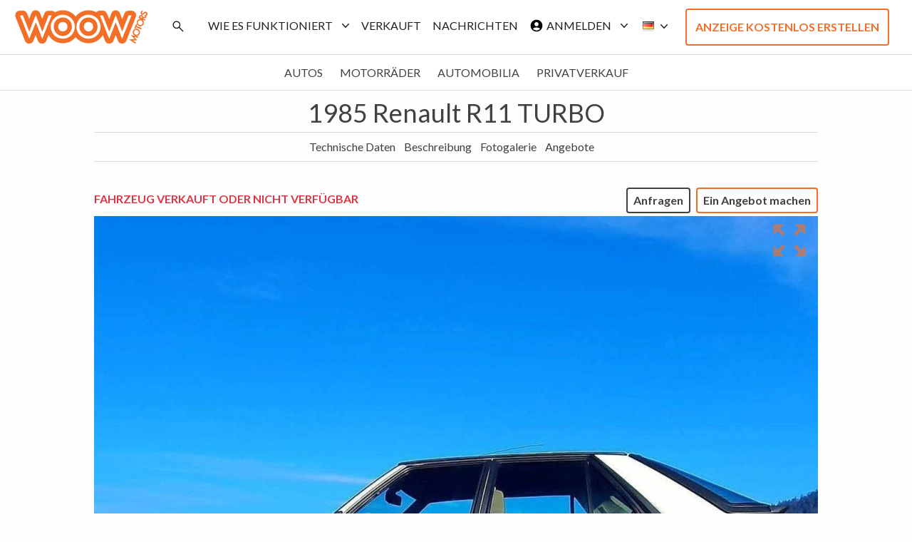

--- FILE ---
content_type: text/html; charset=utf-8
request_url: https://www.woowmotors.com/de/car/1985-renault-r11-turbo
body_size: 27460
content:
<!DOCTYPE html><html lang="en"><head><meta charSet="utf-8" /><meta name="viewport" content="width=device-width" /><link rel="preload" as="image" href="/icon/search_black_opsz48.svg" /><link rel="preload" as="image" href="/icon/search_black_opsz48.svg" /><link rel="preload" as="image" href="/icon/account_circle_black_24dp.svg" /><link rel="preload" as="image" href="/icon/login_black_24dp.svg" /><link rel="preload" as="image" href="/icon/search_black_opsz48.svg" /><link rel="preload" as="image" href="/icon/search_black_opsz48.svg" /><link rel="preload" as="image" href="/icon/account_circle_black_24dp.svg" /><link rel="preload" as="image" href="/icon/login_black_24dp.svg" /><link rel="preload" as="image" href="/icon/search_black_opsz48.svg" /><title>1985 Renault R11 TURBO</title><meta name="description" content="1985 Renault R11 TURBO Zu verkaufen bei WoowMotors | Numéro de série : inconnu
Document administratif : Certificat d'immatriculation étranger - Dépourvu de contrôle technique
Date de mise en circulation : 1985
                                                                                          
En 1984, la Renault 11 est la voiture de sa catégorie la plus vendue en France, étant troisième derrière la Peugeot 205 et la Renault 5.
Notre véhicule est totalement d'origine et en fait une auto de plus en plus rare. Son intérieur est couleur sable, modèle construit uniquement de mars à juin 1985. Il est en parfait état d'origine, le bloc compteurs est à réparer.

In 1984, the Renault 11 was the best selling car in its category in France, being third behind the Peugeot 205 and the Renault 5.
Our car is completely original and is becoming more and more rare. Its interior is sand color, model built only from March to June 1985. It is in perfect original condition, the meter block needs to be repaired.
" /><meta property="og:title" content="1985 Renault R11 TURBO" /><meta property="og:description" content="1985 Renault R11 TURBO Zu verkaufen bei WoowMotors | Numéro de série : inconnu
Document administratif : Certificat d'immatriculation étranger - Dépourvu de contrôle technique
Date de mise en circulation : 1985
                                                                                          
En 1984, la Renault 11 est la voiture de sa catégorie la plus vendue en France, étant troisième derrière la Peugeot 205 et la Renault 5.
Notre véhicule est totalement d'origine et en fait une auto de plus en plus rare. Son intérieur est couleur sable, modèle construit uniquement de mars à juin 1985. Il est en parfait état d'origine, le bloc compteurs est à réparer.

In 1984, the Renault 11 was the best selling car in its category in France, being third behind the Peugeot 205 and the Renault 5.
Our car is completely original and is becoming more and more rare. Its interior is sand color, model built only from March to June 1985. It is in perfect original condition, the meter block needs to be repaired.
" /><meta property="og:url" content="https://www.woowmotors.com/car/1985-renault-r11-turbo" /><meta property="og:type" content="website" /><meta property="og:image" content="https://api.woowmotors.com/wp-content/uploads/2022/06/WoowMotors-4208888832-28728.jpg" /><link rel="icon" href="/favicon.ico" alt="Favicon" /><meta name="twitter:card" content="summary_large_image" /><meta name="twitter:creator" content="@WoowMotors" /><meta name="twitter:description" content="1985 Renault R11 TURBO" /><meta name="twitter:image" content="https://api.woowmotors.com/wp-content/uploads/2022/06/WoowMotors-4208888832-28728.jpg" /><meta name="robots" content="index,follow" /><link rel="preload" as="image" href="https://api.woowmotors.com/wp-content/uploads/2022/06/WoowMotors-4208888832-28728-1497x800.jpg" /><link rel="preload" as="image" href="/icon/zoom_out_map_black_24dp.svg" /><meta name="next-head-count" content="26" /><link rel="preconnect" href="https://fonts.googleapis.com" /><link rel="preconnect" href="https://fonts.gstatic.com" crossOrigin="true" /><meta name="next-font-preconnect" /><link rel="preload" href="/_next/static/css/cff204589e578502.css" as="style" /><link rel="stylesheet" href="/_next/static/css/cff204589e578502.css" data-n-g /><link rel="preload" href="/_next/static/css/aa15fe3776697b1b.css" as="style" /><link rel="stylesheet" href="/_next/static/css/aa15fe3776697b1b.css" /><noscript data-n-css></noscript><script defer noModule src="/_next/static/chunks/polyfills-c67a75d1b6f99dc8.js"></script><script defer src="/_next/static/chunks/1608-70e669b14bc9854a.js"></script><script defer src="/_next/static/chunks/1664-81f32a69efa69df2.js"></script><script defer src="/_next/static/chunks/8058.3cdb54b4f4ae7a67.js"></script><script defer src="/_next/static/chunks/6078.d8a68d518d33bba5.js"></script><script defer src="/_next/static/chunks/2385.c48e84e3db03c91f.js"></script><script defer src="/_next/static/chunks/71.4a8bc9ddf40f38aa.js"></script><script defer src="/_next/static/chunks/5423.c96bab2a1b04d690.js"></script><script defer src="/_next/static/chunks/3620.1249170c7c3e577a.js"></script><script defer src="/_next/static/chunks/6303.11577e4d12256c84.js"></script><script defer src="/_next/static/chunks/7814.e864834377fa65dd.js"></script><script defer src="/_next/static/chunks/7555-7ba07e52dd88ab6e.js"></script><script defer src="/_next/static/chunks/7107.697f6b09a6c7213e.js"></script><script defer src="/_next/static/chunks/5518-e2b0681499edda1b.js"></script><script defer src="/_next/static/chunks/7511-9ed8eb71a76d0437.js"></script><script defer src="/_next/static/chunks/3268.5e3b8d9ce2d8dc56.js"></script><script defer src="/_next/static/chunks/1278.aaac94d05401ca7d.js"></script><script defer src="/_next/static/chunks/5610.ca27e2ef4c8d24b1.js"></script><script defer src="/_next/static/chunks/3490.bf5924a9f64f5f80.js"></script><script defer src="/_next/static/chunks/6641.07a0d78feac5880e.js"></script><script defer src="/_next/static/chunks/6628.bf91d49caf500217.js"></script><script defer src="/_next/static/chunks/9458.51e94b0b797c0325.js"></script><script defer src="/_next/static/chunks/5197.0dd1de404760d848.js"></script><script src="/_next/static/chunks/webpack-c8b2324bec9d421d.js" defer></script><script src="/_next/static/chunks/framework-db5ebe99a2bae32b.js" defer></script><script src="/_next/static/chunks/main-a05b40f98fb2c322.js" defer></script><script src="/_next/static/chunks/pages/_app-6d31ffe7994b20bd.js" defer></script><script src="/_next/static/chunks/196-ccfca3a4f6c8563e.js" defer></script><script src="/_next/static/chunks/7333-7ab44257d935b6ea.js" defer></script><script src="/_next/static/chunks/2976-d4d7fe0450967db2.js" defer></script><script src="/_next/static/chunks/pages/car/%5Bslug%5D-b418cb6efd1930ec.js" defer></script><script src="/_next/static/JKIFbwPmYKBtYiHBfPpuG/_buildManifest.js" defer></script><script src="/_next/static/JKIFbwPmYKBtYiHBfPpuG/_ssgManifest.js" defer></script><style data-href="https://fonts.googleapis.com/css2?family=Lato:ital,wght@0,100;0,300;0,400;0,700;0,900;1,100;1,300;1,400;1,700;1,900&display=swap">@font-face{font-family:'Lato';font-style:italic;font-weight:100;font-display:swap;src:url(https://fonts.gstatic.com/s/lato/v25/S6u-w4BMUTPHjxsIPy-s.woff) format('woff')}@font-face{font-family:'Lato';font-style:italic;font-weight:300;font-display:swap;src:url(https://fonts.gstatic.com/s/lato/v25/S6u_w4BMUTPHjxsI9w2PHw.woff) format('woff')}@font-face{font-family:'Lato';font-style:italic;font-weight:400;font-display:swap;src:url(https://fonts.gstatic.com/s/lato/v25/S6u8w4BMUTPHjxswWA.woff) format('woff')}@font-face{font-family:'Lato';font-style:italic;font-weight:700;font-display:swap;src:url(https://fonts.gstatic.com/s/lato/v25/S6u_w4BMUTPHjxsI5wqPHw.woff) format('woff')}@font-face{font-family:'Lato';font-style:italic;font-weight:900;font-display:swap;src:url(https://fonts.gstatic.com/s/lato/v25/S6u_w4BMUTPHjxsI3wiPHw.woff) format('woff')}@font-face{font-family:'Lato';font-style:normal;font-weight:100;font-display:swap;src:url(https://fonts.gstatic.com/s/lato/v25/S6u8w4BMUTPHh30wWA.woff) format('woff')}@font-face{font-family:'Lato';font-style:normal;font-weight:300;font-display:swap;src:url(https://fonts.gstatic.com/s/lato/v25/S6u9w4BMUTPHh7USeww.woff) format('woff')}@font-face{font-family:'Lato';font-style:normal;font-weight:400;font-display:swap;src:url(https://fonts.gstatic.com/s/lato/v25/S6uyw4BMUTPHvxo.woff) format('woff')}@font-face{font-family:'Lato';font-style:normal;font-weight:700;font-display:swap;src:url(https://fonts.gstatic.com/s/lato/v25/S6u9w4BMUTPHh6UVeww.woff) format('woff')}@font-face{font-family:'Lato';font-style:normal;font-weight:900;font-display:swap;src:url(https://fonts.gstatic.com/s/lato/v25/S6u9w4BMUTPHh50Xeww.woff) format('woff')}@font-face{font-family:'Lato';font-style:italic;font-weight:100;font-display:swap;src:url(https://fonts.gstatic.com/s/lato/v25/S6u-w4BMUTPHjxsIPx-mPCLC79U11vU.woff2) format('woff2');unicode-range:U+0100-02BA,U+02BD-02C5,U+02C7-02CC,U+02CE-02D7,U+02DD-02FF,U+0304,U+0308,U+0329,U+1D00-1DBF,U+1E00-1E9F,U+1EF2-1EFF,U+2020,U+20A0-20AB,U+20AD-20C0,U+2113,U+2C60-2C7F,U+A720-A7FF}@font-face{font-family:'Lato';font-style:italic;font-weight:100;font-display:swap;src:url(https://fonts.gstatic.com/s/lato/v25/S6u-w4BMUTPHjxsIPx-oPCLC79U1.woff2) format('woff2');unicode-range:U+0000-00FF,U+0131,U+0152-0153,U+02BB-02BC,U+02C6,U+02DA,U+02DC,U+0304,U+0308,U+0329,U+2000-206F,U+20AC,U+2122,U+2191,U+2193,U+2212,U+2215,U+FEFF,U+FFFD}@font-face{font-family:'Lato';font-style:italic;font-weight:300;font-display:swap;src:url(https://fonts.gstatic.com/s/lato/v25/S6u_w4BMUTPHjxsI9w2_FQftx9897sxZ.woff2) format('woff2');unicode-range:U+0100-02BA,U+02BD-02C5,U+02C7-02CC,U+02CE-02D7,U+02DD-02FF,U+0304,U+0308,U+0329,U+1D00-1DBF,U+1E00-1E9F,U+1EF2-1EFF,U+2020,U+20A0-20AB,U+20AD-20C0,U+2113,U+2C60-2C7F,U+A720-A7FF}@font-face{font-family:'Lato';font-style:italic;font-weight:300;font-display:swap;src:url(https://fonts.gstatic.com/s/lato/v25/S6u_w4BMUTPHjxsI9w2_Gwftx9897g.woff2) format('woff2');unicode-range:U+0000-00FF,U+0131,U+0152-0153,U+02BB-02BC,U+02C6,U+02DA,U+02DC,U+0304,U+0308,U+0329,U+2000-206F,U+20AC,U+2122,U+2191,U+2193,U+2212,U+2215,U+FEFF,U+FFFD}@font-face{font-family:'Lato';font-style:italic;font-weight:400;font-display:swap;src:url(https://fonts.gstatic.com/s/lato/v25/S6u8w4BMUTPHjxsAUi-qNiXg7eU0.woff2) format('woff2');unicode-range:U+0100-02BA,U+02BD-02C5,U+02C7-02CC,U+02CE-02D7,U+02DD-02FF,U+0304,U+0308,U+0329,U+1D00-1DBF,U+1E00-1E9F,U+1EF2-1EFF,U+2020,U+20A0-20AB,U+20AD-20C0,U+2113,U+2C60-2C7F,U+A720-A7FF}@font-face{font-family:'Lato';font-style:italic;font-weight:400;font-display:swap;src:url(https://fonts.gstatic.com/s/lato/v25/S6u8w4BMUTPHjxsAXC-qNiXg7Q.woff2) format('woff2');unicode-range:U+0000-00FF,U+0131,U+0152-0153,U+02BB-02BC,U+02C6,U+02DA,U+02DC,U+0304,U+0308,U+0329,U+2000-206F,U+20AC,U+2122,U+2191,U+2193,U+2212,U+2215,U+FEFF,U+FFFD}@font-face{font-family:'Lato';font-style:italic;font-weight:700;font-display:swap;src:url(https://fonts.gstatic.com/s/lato/v25/S6u_w4BMUTPHjxsI5wq_FQftx9897sxZ.woff2) format('woff2');unicode-range:U+0100-02BA,U+02BD-02C5,U+02C7-02CC,U+02CE-02D7,U+02DD-02FF,U+0304,U+0308,U+0329,U+1D00-1DBF,U+1E00-1E9F,U+1EF2-1EFF,U+2020,U+20A0-20AB,U+20AD-20C0,U+2113,U+2C60-2C7F,U+A720-A7FF}@font-face{font-family:'Lato';font-style:italic;font-weight:700;font-display:swap;src:url(https://fonts.gstatic.com/s/lato/v25/S6u_w4BMUTPHjxsI5wq_Gwftx9897g.woff2) format('woff2');unicode-range:U+0000-00FF,U+0131,U+0152-0153,U+02BB-02BC,U+02C6,U+02DA,U+02DC,U+0304,U+0308,U+0329,U+2000-206F,U+20AC,U+2122,U+2191,U+2193,U+2212,U+2215,U+FEFF,U+FFFD}@font-face{font-family:'Lato';font-style:italic;font-weight:900;font-display:swap;src:url(https://fonts.gstatic.com/s/lato/v25/S6u_w4BMUTPHjxsI3wi_FQftx9897sxZ.woff2) format('woff2');unicode-range:U+0100-02BA,U+02BD-02C5,U+02C7-02CC,U+02CE-02D7,U+02DD-02FF,U+0304,U+0308,U+0329,U+1D00-1DBF,U+1E00-1E9F,U+1EF2-1EFF,U+2020,U+20A0-20AB,U+20AD-20C0,U+2113,U+2C60-2C7F,U+A720-A7FF}@font-face{font-family:'Lato';font-style:italic;font-weight:900;font-display:swap;src:url(https://fonts.gstatic.com/s/lato/v25/S6u_w4BMUTPHjxsI3wi_Gwftx9897g.woff2) format('woff2');unicode-range:U+0000-00FF,U+0131,U+0152-0153,U+02BB-02BC,U+02C6,U+02DA,U+02DC,U+0304,U+0308,U+0329,U+2000-206F,U+20AC,U+2122,U+2191,U+2193,U+2212,U+2215,U+FEFF,U+FFFD}@font-face{font-family:'Lato';font-style:normal;font-weight:100;font-display:swap;src:url(https://fonts.gstatic.com/s/lato/v25/S6u8w4BMUTPHh30AUi-qNiXg7eU0.woff2) format('woff2');unicode-range:U+0100-02BA,U+02BD-02C5,U+02C7-02CC,U+02CE-02D7,U+02DD-02FF,U+0304,U+0308,U+0329,U+1D00-1DBF,U+1E00-1E9F,U+1EF2-1EFF,U+2020,U+20A0-20AB,U+20AD-20C0,U+2113,U+2C60-2C7F,U+A720-A7FF}@font-face{font-family:'Lato';font-style:normal;font-weight:100;font-display:swap;src:url(https://fonts.gstatic.com/s/lato/v25/S6u8w4BMUTPHh30AXC-qNiXg7Q.woff2) format('woff2');unicode-range:U+0000-00FF,U+0131,U+0152-0153,U+02BB-02BC,U+02C6,U+02DA,U+02DC,U+0304,U+0308,U+0329,U+2000-206F,U+20AC,U+2122,U+2191,U+2193,U+2212,U+2215,U+FEFF,U+FFFD}@font-face{font-family:'Lato';font-style:normal;font-weight:300;font-display:swap;src:url(https://fonts.gstatic.com/s/lato/v25/S6u9w4BMUTPHh7USSwaPGQ3q5d0N7w.woff2) format('woff2');unicode-range:U+0100-02BA,U+02BD-02C5,U+02C7-02CC,U+02CE-02D7,U+02DD-02FF,U+0304,U+0308,U+0329,U+1D00-1DBF,U+1E00-1E9F,U+1EF2-1EFF,U+2020,U+20A0-20AB,U+20AD-20C0,U+2113,U+2C60-2C7F,U+A720-A7FF}@font-face{font-family:'Lato';font-style:normal;font-weight:300;font-display:swap;src:url(https://fonts.gstatic.com/s/lato/v25/S6u9w4BMUTPHh7USSwiPGQ3q5d0.woff2) format('woff2');unicode-range:U+0000-00FF,U+0131,U+0152-0153,U+02BB-02BC,U+02C6,U+02DA,U+02DC,U+0304,U+0308,U+0329,U+2000-206F,U+20AC,U+2122,U+2191,U+2193,U+2212,U+2215,U+FEFF,U+FFFD}@font-face{font-family:'Lato';font-style:normal;font-weight:400;font-display:swap;src:url(https://fonts.gstatic.com/s/lato/v25/S6uyw4BMUTPHjxAwXiWtFCfQ7A.woff2) format('woff2');unicode-range:U+0100-02BA,U+02BD-02C5,U+02C7-02CC,U+02CE-02D7,U+02DD-02FF,U+0304,U+0308,U+0329,U+1D00-1DBF,U+1E00-1E9F,U+1EF2-1EFF,U+2020,U+20A0-20AB,U+20AD-20C0,U+2113,U+2C60-2C7F,U+A720-A7FF}@font-face{font-family:'Lato';font-style:normal;font-weight:400;font-display:swap;src:url(https://fonts.gstatic.com/s/lato/v25/S6uyw4BMUTPHjx4wXiWtFCc.woff2) format('woff2');unicode-range:U+0000-00FF,U+0131,U+0152-0153,U+02BB-02BC,U+02C6,U+02DA,U+02DC,U+0304,U+0308,U+0329,U+2000-206F,U+20AC,U+2122,U+2191,U+2193,U+2212,U+2215,U+FEFF,U+FFFD}@font-face{font-family:'Lato';font-style:normal;font-weight:700;font-display:swap;src:url(https://fonts.gstatic.com/s/lato/v25/S6u9w4BMUTPHh6UVSwaPGQ3q5d0N7w.woff2) format('woff2');unicode-range:U+0100-02BA,U+02BD-02C5,U+02C7-02CC,U+02CE-02D7,U+02DD-02FF,U+0304,U+0308,U+0329,U+1D00-1DBF,U+1E00-1E9F,U+1EF2-1EFF,U+2020,U+20A0-20AB,U+20AD-20C0,U+2113,U+2C60-2C7F,U+A720-A7FF}@font-face{font-family:'Lato';font-style:normal;font-weight:700;font-display:swap;src:url(https://fonts.gstatic.com/s/lato/v25/S6u9w4BMUTPHh6UVSwiPGQ3q5d0.woff2) format('woff2');unicode-range:U+0000-00FF,U+0131,U+0152-0153,U+02BB-02BC,U+02C6,U+02DA,U+02DC,U+0304,U+0308,U+0329,U+2000-206F,U+20AC,U+2122,U+2191,U+2193,U+2212,U+2215,U+FEFF,U+FFFD}@font-face{font-family:'Lato';font-style:normal;font-weight:900;font-display:swap;src:url(https://fonts.gstatic.com/s/lato/v25/S6u9w4BMUTPHh50XSwaPGQ3q5d0N7w.woff2) format('woff2');unicode-range:U+0100-02BA,U+02BD-02C5,U+02C7-02CC,U+02CE-02D7,U+02DD-02FF,U+0304,U+0308,U+0329,U+1D00-1DBF,U+1E00-1E9F,U+1EF2-1EFF,U+2020,U+20A0-20AB,U+20AD-20C0,U+2113,U+2C60-2C7F,U+A720-A7FF}@font-face{font-family:'Lato';font-style:normal;font-weight:900;font-display:swap;src:url(https://fonts.gstatic.com/s/lato/v25/S6u9w4BMUTPHh50XSwiPGQ3q5d0.woff2) format('woff2');unicode-range:U+0000-00FF,U+0131,U+0152-0153,U+02BB-02BC,U+02C6,U+02DA,U+02DC,U+0304,U+0308,U+0329,U+2000-206F,U+20AC,U+2122,U+2191,U+2193,U+2212,U+2215,U+FEFF,U+FFFD}</style></head><body><div id="__next"><div class="main min-h-screen"><nav class="px-2 bg-white border-b border-gray-200 dark:bg-gray-900 dark:border-gray-700 border-b-inputBorder "><div class="flex flex-wrap items-center justify-between w-full px-3 py-2 lg:py-0"><div class="flex items-center"><div class="relative cursor-pointer logo hover:scale-95"></div></div><div class="flex lg:hidden "><button type="button" data-te-offcanvas-toggle data-te-target="#offcanvasTop" aria-controls="offcanvasTop" data-te-ripple-init data-te-ripple-color="light" class="flex items-center px-2 py-3 text-base font-normal leading-tight uppercase transition duration-150 ease-in-out rounded cursor-pointer dropdown-toggle menuItemText whitespace-nowrap"><img alt="Profile" src="/icon/search_black_opsz48.svg" width="20" height="20" decoding="async" data-nimg="future" style="color: transparent;" class="mr-1" /></button><div class="flex space-x-2"><div><button type="button" data-te-offcanvas-toggle data-te-target="#offcanvasExample" aria-controls="offcanvasExample" data-te-ripple-init data-te-ripple-color="light" class="inline-flex items-center p-3.5 ml-3 text-sm text-gray-500 rounded-lg lg:hidden hover:bg-gray-100 focus:outline-none ring-2 ring-woow-0 dark:text-gray-400 dark:hover:bg-gray-700 dark:focus:ring-gray-600"><svg aria-hidden="true" fill="currentColor" viewBox="0 0 20 20" xmlns="http://www.w3.org/2000/svg" class="w-6 h-6"><path fill-rule="evenodd" d="M3 5a1 1 0 011-1h12a1 1 0 110 2H4a1 1 0 01-1-1zM3 10a1 1 0 011-1h12a1 1 0 110 2H4a1 1 0 01-1-1zM3 15a1 1 0 011-1h12a1 1 0 110 2H4a1 1 0 01-1-1z" clip-rule="evenodd"></path></svg> </button><div tabindex="-1" id="offcanvasExample" aria-labelledby="offcanvasExampleLabel" data-te-offcanvas-init class="invisible fixed bottom-0 top-0 left-0 z-[1045] flex w-96 max-w-full -translate-x-full flex-col border-none bg-white bg-clip-padding text-neutral-700 shadow-sm outline-none transition duration-300 ease-in-out dark:bg-neutral-800 dark:text-neutral-200 [&amp;[data-te-offcanvas-show]]:transform-none"><div class="flex items-center justify-between p-4 border-b offcanvas-header border-inputBorder"><div class="relative cursor-pointer logo hover:scale-95"></div><button type="button" data-te-offcanvas-dismiss class="box-content border-none rounded-none opacity-50 hover:no-underline hover:opacity-75 focus:opacity-100 focus:shadow-none focus:outline-none"><span class="w-[1em] focus:opacity-100 disabled:pointer-events-none disabled:select-none disabled:opacity-25 [&amp;.disabled]:pointer-events-none [&amp;.disabled]:select-none [&amp;.disabled]:opacity-25"><svg xmlns="http://www.w3.org/2000/svg" fill="none" viewBox="0 0 24 24" stroke-width="1.5" stroke="currentColor" class="w-6 h-6"><path stroke-linecap="round" stroke-linejoin="round" d="M6 18L18 6M6 6l12 12"></path></svg></span></button></div><div class="flex items-center justify-between "></div><div class="flex-grow overflow-y-auto "><div class="relative w-full h-full px-1 overflow-scroll bg-white shadow-md"><ul class="relative"><li data-te-offcanvas-dismiss class="relative "><button href="#!" data-mdb-ripple="true" data-mdb-ripple-color="dark" class="flex items-center w-full h-12 px-6 py-4 overflow-hidden text-sm text-gray-700 transition duration-300 ease-in-out rounded text-ellipsis whitespace-nowrap hover:text-gray-900 hover:bg-gray-100"><div class="flex "><div class="pr-5"><img alt="Profile" src="/icon/directions_car_black_24dp.svg" width="26" height="26" decoding="async" data-nimg="future" loading="lazy" style="color: transparent;" /></div><div class="pl-1 text-lg text-gray-700">Anzeige erstellen</div></div></button></li><li class="relative border-y border-inputBorder"><button type="button" data-te-collapse-init data-te-target="#collapseHow" aria-expanded="false" aria-controls="collapseHow" class="group relative flex w-full items-center rounded-t-[15px] border-0 bg-white py-4 px-5 text-left text-base text-neutral-800 transition [overflow-anchor:none] hover:z-[2] focus:z-[3] focus:outline-none dark:bg-neutral-800 dark:text-white [&amp;:not([data-te-collapse-collapsed])]:bg-white [&amp;:not([data-te-collapse-collapsed])]:text-primary [&amp;:not([data-te-collapse-collapsed])]:[box-shadow:inset_0_-1px_0_rgba(229,231,235)] dark:[&amp;:not([data-te-collapse-collapsed])]:bg-neutral-800 dark:[&amp;:not([data-te-collapse-collapsed])]:text-primary-400 dark:[&amp;:not([data-te-collapse-collapsed])]:[box-shadow:inset_0_-1px_0_rgba(75,85,99)]"><div class="pr-5"><img alt="Profile" src="/icon/info_black_24dp.svg" width="26" height="26" decoding="async" data-nimg="future" loading="lazy" style="color: transparent;" class="mr-1" /></div><div class="pl-1 text-lg text-gray-700 inventory">Wie es funktioniert</div><span class="ml-auto h-5 w-5 shrink-0 rotate-[-180deg] fill-[#336dec] transition-transform duration-200 ease-in-out group-[[data-te-collapse-collapsed]]:rotate-0 group-[[data-te-collapse-collapsed]]:fill-[#212529] motion-reduce:transition-none dark:fill-blue-300 dark:group-[[data-te-collapse-collapsed]]:fill-white"><svg xmlns="http://www.w3.org/2000/svg" fill="none" viewBox="0 0 24 24" stroke-width="1.5" stroke="currentColor" class="w-6 h-6"><path stroke-linecap="round" stroke-linejoin="round" d="M19.5 8.25l-7.5 7.5-7.5-7.5"></path></svg></span></button><div id="collapseHow" data-te-collapse-item data-te-collapse-show aria-labelledby="headingOne" data-te-parent="#collapseHow"><div data-te-offcanvas-dismiss class="pt-2 pl-6 menuItemText-sidebar buy"><div class="flex buy"><div class="pr-10"></div><div class="pl-1 text-lg text-gray-700 buy">Kaufen</div></div></div><div data-te-offcanvas-dismiss class="py-2 pl-6 menuItemText-sidebar sell"><div class="flex sell"><div class="pr-10"></div><div class="pl-1 text-lg text-gray-700 sell">Verkaufen</div></div></div></div></li><li data-te-offcanvas-dismiss class="relative"><button href="#!" data-mdb-ripple="true" data-mdb-ripple-color="dark" class="flex items-center w-full h-12 px-6 py-4 overflow-hidden text-sm text-gray-700 transition duration-300 ease-in-out rounded text-ellipsis whitespace-nowrap hover:text-gray-900 hover:bg-gray-100"><div class="flex "><div class="pr-5"><img alt="Profile" src="/icon/loyalty_black_24dp.svg" width="26" height="26" decoding="async" data-nimg="future" loading="lazy" style="color: transparent;" class="mr-1" /></div><div class="pl-1 text-lg text-gray-700">Verkauft</div></div></button></li><li data-te-offcanvas-dismiss class="relative"><button href="#!" data-mdb-ripple="true" data-mdb-ripple-color="dark" class="flex items-center w-full h-12 px-6 py-4 overflow-hidden text-sm text-gray-700 transition duration-300 ease-in-out rounded text-ellipsis whitespace-nowrap hover:text-gray-900 hover:bg-gray-100"><div class="flex "><div class="pr-5"><img alt="Profile" src="/icon/campaign_black_24dp.svg" width="26" height="26" decoding="async" data-nimg="future" loading="lazy" style="color: transparent;" class="mr-1" /></div><div class="pl-1 text-lg text-gray-700">Nachrichten</div></div></button></li><li data-te-offcanvas-dismiss class="relative border-t border-inputBorder"><button href="#!" data-mdb-ripple="true" data-mdb-ripple-color="dark" class="flex items-center w-full h-12 px-6 py-4 overflow-hidden text-sm text-gray-700 transition duration-300 ease-in-out rounded text-ellipsis whitespace-nowrap hover:text-gray-900 hover:bg-gray-100"><div class="flex "><div class="pr-5 logout"><img alt="Profile" src="/icon/login_gray_24dp.svg" width="26" height="26" decoding="async" data-nimg="future" loading="lazy" style="color: transparent;" /></div><div class="pl-1 text-lg text-gray-700">Anmelden</div></div></button></li><li data-te-offcanvas-dismiss class="relative border-b border-inputBorder"><button href="#!" data-mdb-ripple="true" data-mdb-ripple-color="dark" class="flex items-center w-full h-12 px-6 py-4 overflow-hidden text-sm text-gray-700 transition duration-300 ease-in-out rounded text-ellipsis whitespace-nowrap hover:text-gray-900 hover:bg-gray-100"><div class="flex "><div class="pr-5 logout"><img alt="Profile" src="/icon/person_gray_24dp.svg" width="26" height="26" decoding="async" data-nimg="future" loading="lazy" style="color: transparent;" /></div><div class="pl-1 text-lg text-gray-700">Registrieren</div></div></button></li><li class="relative"><button type="button" data-te-collapse-init data-te-target="#collapseLang" aria-expanded="false" aria-controls="collapseLang" class="group relative flex w-full items-center rounded-t-[15px] border-0 bg-white py-4 px-5 text-left text-base text-neutral-800 transition [overflow-anchor:none] hover:z-[2] focus:z-[3] focus:outline-none dark:bg-neutral-800 dark:text-white [&amp;:not([data-te-collapse-collapsed])]:bg-white [&amp;:not([data-te-collapse-collapsed])]:text-primary [&amp;:not([data-te-collapse-collapsed])]:[box-shadow:inset_0_-1px_0_rgba(229,231,235)] dark:[&amp;:not([data-te-collapse-collapsed])]:bg-neutral-800 dark:[&amp;:not([data-te-collapse-collapsed])]:text-primary-400 dark:[&amp;:not([data-te-collapse-collapsed])]:[box-shadow:inset_0_-1px_0_rgba(75,85,99)]"><div class="flex w-full lang flex-inline"><div class="pr-5"><img alt="Profile" src="/icon/language_black_24dp.svg" width="26" height="26" decoding="async" data-nimg="future" loading="lazy" style="color: transparent;" class="mr-1" /></div><div class="justify-between pl-1 text-lg text-gray-700 lang">Sprache</div><span class="ml-auto h-5 w-5 shrink-0 rotate-[-180deg] fill-[#336dec] transition-transform duration-200 ease-in-out group-[[data-te-collapse-collapsed]]:rotate-0 group-[[data-te-collapse-collapsed]]:fill-[#212529] motion-reduce:transition-none dark:fill-blue-300 dark:group-[[data-te-collapse-collapsed]]:fill-white"><svg xmlns="http://www.w3.org/2000/svg" fill="none" viewBox="0 0 24 24" stroke-width="1.5" stroke="currentColor" class="w-6 h-6"><path stroke-linecap="round" stroke-linejoin="round" d="M19.5 8.25l-7.5 7.5-7.5-7.5"></path></svg></span></div></button><div id="collapseLang" data-te-offcanvas-dismiss class="collapse"><div class="pt-2 pl-6 menuItemText-sidebar buy"><div class="flex "><div class="pr-5"><img title="English" src="/flags/4x3/fr.svg" style="display: inline-block; width: 1.25em; height: 1em; vertical-align: middle;" /></div><div class="pl-1 text-lg text-gray-700">FR</div></div></div><div class="pt-2 pl-6 menuItemText-sidebar buy"><div class="flex "><div class="pr-5"><img title="English" src="/flags/4x3/gb.svg" style="display: inline-block; width: 1.25em; height: 1em; vertical-align: middle;" /></div><div class="pl-1 text-lg text-gray-700">EN</div></div></div></div></li></ul></div></div></div></div></div></div><div id="navbar-multi-level" class="hidden lg:flex md:w-auto"><button type="button" data-te-offcanvas-toggle data-te-target="#offcanvasTop" aria-controls="offcanvasTop" data-te-ripple-init data-te-ripple-color="light" class="flex items-center px-2 py-3 text-base font-normal leading-tight uppercase transition duration-150 ease-in-out rounded cursor-pointer dropdown-toggle menuItemText whitespace-nowrap"><img alt="Profile" src="/icon/search_black_opsz48.svg" width="20" height="20" decoding="async" data-nimg="future" style="color: transparent;" class="mr-1" /></button><div class="flex flex-col p-3 mt-4 rounded-lg md:flex-row md:mt-0 md:text-sm md:font-medium md:border-0 md:bg-white dark:bg-gray-800 md:dark:bg-gray-900 dark:border-gray-700"><div class="flex justify-center "><div><div class="relative dropdown"><div data-te-dropdown-ref class="relative"><button type="button" id="dropdownMenuButton3" data-te-dropdown-toggle-ref aria-expanded="false" data-te-ripple-init data-te-ripple-color="light" class="text-base  cursor-pointer font-normal dropdown-toggle menuItemText px-2 py-3 leading-tight uppercase rounded   transition duration-150 ease-in-out flex items-center whitespace-nowrap"><div class="text-base font-normal xl:block">Wie es funktioniert</div><div class="block text-base font-normal xl:hidden">Wie es funktioniert</div> <span class="w-2 ml-2 mr-2"><svg xmlns="http://www.w3.org/2000/svg" viewBox="0 0 20 20" fill="currentColor" class="w-5 h-5"><path fill-rule="evenodd" d="M5.23 7.21a.75.75 0 011.06.02L10 11.168l3.71-3.938a.75.75 0 111.08 1.04l-4.25 4.5a.75.75 0 01-1.08 0l-4.25-4.5a.75.75 0 01.02-1.06z" clip-rule="evenodd"></path></svg></span></button><ul aria-labelledby="dropdownMenuButton1" data-te-dropdown-menu-ref class="absolute z-[1000] float-left m-0 hidden min-w-max list-none overflow-hidden rounded-lg border-none bg-white bg-clip-padding text-left text-base shadow-lg dark:bg-neutral-700 [&amp;[data-te-dropdown-show]]:block"><li><div data-te-offcanvas-dismiss href="#" class="block w-full px-4 py-2 text-base font-normal text-gray-700 bg-transparent cursor-pointer dropdown-item whitespace-nowrap hover:bg-gray-100">Verkaufen</div></li><li><div data-te-offcanvas-dismiss href="#" class="block w-full px-4 py-2 text-base font-normal text-gray-700 bg-transparent cursor-pointer dropdown-item whitespace-nowrap hover:bg-gray-100">Kaufen</div></li></ul></div></div></div></div><div><button data-te-offcanvas-dismiss color="inherit" class="hidden px-2 py-3 uppercase menuItemText whitespace-nowrap lg:flex"><div class="text-base font-normal no-underline text-header hover:text-header">Verkauft</div></button></div><div><button color="inherit" class="hidden px-2 py-3 uppercase menuItemText whitespace-nowrap lg:flex"><div data-te-offcanvas-dismiss class="text-base font-normal no-underline text-header hover:text-header ">Nachrichten</div></button></div><div><div class="flex justify-center"><div><div id="navbarSupportedContent1" data-te-collapse-item class="!visible hidden flex-grow basis-[100%] items-center lg:!flex lg:basis-auto"></div></div></div></div><div><div class="flex justify-center"><div><div suppressHydrationWarning class="relative dropdown"><div data-te-dropdown-ref class="relative"><button type="button" id="dropdownMenuButton1" data-te-dropdown-toggle-ref aria-expanded="false" data-te-ripple-init data-te-ripple-color="light" class="text-base  cursor-pointer font-normal dropdown-toggle   menuItemText px-2 py-3.5 leading-tight uppercase rounded   transition duration-150 ease-in-out flex items-center whitespace-nowrap"><div><img alt="Profile" src="/icon/account_circle_black_24dp.svg" width="20" height="20" decoding="async" data-nimg="future" style="color: transparent;" class="mr-1" /></div>Anmelden <span class="w-2 ml-2 mr-2"><svg xmlns="http://www.w3.org/2000/svg" viewBox="0 0 20 20" fill="currentColor" class="w-5 h-5"><path fill-rule="evenodd" d="M5.23 7.21a.75.75 0 011.06.02L10 11.168l3.71-3.938a.75.75 0 111.08 1.04l-4.25 4.5a.75.75 0 01-1.08 0l-4.25-4.5a.75.75 0 01.02-1.06z" clip-rule="evenodd"></path></svg></span></button><ul aria-labelledby="dropdownMenuButton1" data-te-dropdown-menu-ref class="absolute z-[1000] float-left m-0 hidden min-w-max list-none overflow-hidden rounded-lg border-none bg-white bg-clip-padding text-left text-base shadow-lg dark:bg-neutral-700 [&amp;[data-te-dropdown-show]]:block"><li><div data-te-offcanvas-dismiss href="#" class="flex block w-full px-4 py-2 text-sm text-base font-normal text-gray-700 bg-transparent cursor-pointer dropdown-item whitespace-nowrap hover:bg-gray-100"><div><img alt="Profile" src="/icon/login_black_24dp.svg" width="20" height="20" decoding="async" data-nimg="future" style="color: transparent;" class="mr-1" /></div>Anmelden</div></li><li><div data-te-offcanvas-dismiss href="#" class="flex block w-full px-4 py-2 text-sm text-base font-normal text-gray-700 bg-transparent cursor-pointer dropdown-item whitespace-nowrap hover:bg-gray-100"><img alt="Profile" src="/icon/person_black_24dp.svg" width="20" height="20" decoding="async" data-nimg="future" loading="lazy" style="color: transparent;" class="mr-1" /><div>Registrieren</div></div></li></ul></div></div></div></div></div><div data-te-dropdown-ref class="relative hidden px-1 py-3 ml-2 uppercase menuItemText whitespace-nowrap lg:flex"><a href="#" id="navbarDropdown" role="button" data-te-dropdown-toggle-ref aria-expanded="false" class="flex items-center mr-4 text-gray-500 transition duration-200 hover:text-gray-700 hover:ease-in-out focus:text-gray-700 motion-reduce:transition-none"><span class="relative inline-block h-[14px] w-4 overflow-hidden bg-gray-200 leading-[11px] decoration-inherit"><span class="inline-block h-[14px] w-4 content-[''] [background-position:-0px_-1430px_!important] [background:url(https://tecdn.b-cdn.net/img/svg/flags.png)_no-repeat_-108px_-1976px]"></span></span><span class="w-2 pl-1"><svg xmlns="http://www.w3.org/2000/svg" viewBox="0 0 20 20" fill="#212121" class="w-5 h-5"><path fill-rule="evenodd" d="M5.23 7.21a.75.75 0 011.06.02L10 11.168l3.71-3.938a.75.75 0 111.08 1.04l-4.25 4.5a.75.75 0 01-1.08 0l-4.25-4.5a.75.75 0 01.02-1.06z" clip-rule="evenodd"></path></svg></span></a><ul aria-labelledby="navbarDropdown" data-te-dropdown-menu-ref class="absolute right-5 z-[1000] float-left m-0 hidden min-w-[10rem] list-none overflow-hidden rounded-lg border-none bg-white bg-clip-padding text-left text-base shadow-lg dark:bg-zinc-700 [&amp;[data-te-dropdown-show]]:block"><li><a href="#" data-te-dropdown-item-ref class="block w-full px-4 py-2 text-sm font-normal text-gray-700 bg-transparent whitespace-nowrap hover:bg-gray-100 active:text-zinc-800 active:no-underline disabled:pointer-events-none disabled:bg-transparent disabled:text-gray-400 dark:text-gray-200 dark:hover:bg-white/30"><span class="relative mr-2 inline-block h-[11px] w-4 overflow-hidden bg-gray-200 leading-[11px] decoration-inherit"><span class="inline-block h-[11px] w-4 content-[''] [background-position:-36px_-26px_!important] [background:url(https://tecdn.b-cdn.net/img/svg/flags.png)_no-repeat_-108px_-1976px]"></span></span><span class="mr-4">English</span></a></li><li><hr class="my-2" /></li><li><a href="#" data-te-dropdown-item-ref class="block w-full px-4 py-2 text-sm font-normal text-gray-700 bg-transparent whitespace-nowrap hover:bg-gray-100 active:text-zinc-800 active:no-underline disabled:pointer-events-none disabled:bg-transparent disabled:text-gray-400 dark:text-gray-200 dark:hover:bg-white/30"><span class="relative mr-2 inline-block h-[11px] w-4 overflow-hidden bg-gray-200 leading-[11px] decoration-inherit"><span class="inline-block h-[11px] w-4 content-[''] [background:url(https://tecdn.b-cdn.net/img/svg/flags.png)_no-repeat_-108px_-1976px] [background-position:0px_-1976px_!important]"></span></span><span class="mr-4">Français</span></a></li><li><a href="#" data-te-dropdown-item-ref class="block w-full px-4 py-2 text-sm font-normal text-gray-700 bg-transparent whitespace-nowrap hover:bg-gray-100 active:text-zinc-800 active:no-underline disabled:pointer-events-none disabled:bg-transparent disabled:text-gray-400 dark:text-gray-200 dark:hover:bg-white/30"><span class="relative mr-2 inline-block h-[11px] w-4 overflow-hidden bg-gray-200 leading-[11px] decoration-inherit"><span class="inline-block h-[11px] w-4 content-[''] [background:url(https://tecdn.b-cdn.net/img/svg/flags.png)_no-repeat_-108px_-1976px] [background-position:-0px_-1430px_!important]"></span></span><span class="mr-4">Deutch</span> <span class="inline-block fill-green-600 dark:fill-gray-200 [&amp;>svg]:h-3.5 [&amp;>svg]:w-3.5"><svg xmlns="http://www.w3.org/2000/svg" viewBox="0 0 512 512"><path d="M470.6 105.4c12.5 12.5 12.5 32.8 0 45.3l-256 256c-12.5 12.5-32.8 12.5-45.3 0l-128-128c-12.5-12.5-12.5-32.8 0-45.3s32.8-12.5 45.3 0L192 338.7 425.4 105.4c12.5-12.5 32.8-12.5 45.3 0z"></path></svg></span></a></li><li><a href="#" data-te-dropdown-item-ref class="block w-full px-4 py-2 text-sm font-normal text-gray-700 bg-transparent whitespace-nowrap hover:bg-gray-100 active:text-zinc-800 active:no-underline disabled:pointer-events-none disabled:bg-transparent disabled:text-gray-400 dark:text-gray-200 dark:hover:bg-white/30"><span class="relative mr-2 inline-block h-[11px] w-4 overflow-hidden bg-gray-200 leading-[11px] decoration-inherit"><span class="inline-block h-[11px] w-4 content-[''] [background:url(https://tecdn.b-cdn.net/img/svg/flags.png)_no-repeat_-108px_-1976px] [background-position:-36px_-832px_!important]"></span></span><span class="mr-4">Italiano</span> </a></li><li><a href="#" data-te-dropdown-item-ref class="block w-full px-4 py-2 text-sm font-normal text-gray-700 bg-transparent whitespace-nowrap hover:bg-gray-100 active:text-zinc-800 active:no-underline disabled:pointer-events-none disabled:bg-transparent disabled:text-gray-400 dark:text-gray-200 dark:hover:bg-white/30"><span class="relative mr-2 inline-block h-[11px] w-4 overflow-hidden bg-gray-200 leading-[11px] decoration-inherit"><span class="inline-block h-[11px] w-4 content-[''] [background:url(https://tecdn.b-cdn.net/img/svg/flags.png)_no-repeat_-108px_-1976px] [background-position:-0px_-1742px_!important]"></span></span><span class="mr-4">Espagnol</span> </a></li></ul></div> <div><div data-te-offcanvas-dismiss class="hidden ml-4 uppercase border-2 rounded cursor-pointer xl:flex border-woow-0 whitespace-nowrap hover:bg-inputGray"><div class="p-3 font-semibold menu-submit-color hover:bg-gray-100"><div class="text-base font-semibold no-underline text-woow-0 hover:font-semibold"> Anzeige kostenlos erstellen</div></div></div><div data-te-offcanvas-dismiss class="flex w-20 px-2 py-1 ml-4 uppercase border-2 rounded cursor-pointer xl:hidden text-woow-0 border-woow-0 whitespace-nowrap"><div class="flex no-underline text-woow-0 hover:text-woow-300"><div><img rel="noreferrer" alt="Publish for free" src="/favicon2.png" width="40" height="40" decoding="async" data-nimg="future" loading="lazy" style="color: transparent;" /></div><div><img alt="Publish for free" src="/icon/add_black_24dp.svg" width="22" height="22" decoding="async" data-nimg="future" loading="lazy" style="color: transparent;" class="pt-2" /></div></div></div></div></div></div></div></nav><div tabindex="-1" id="offcanvasTop" aria-labelledby="offcanvasTopLabel" data-te-offcanvas-init class="invisible overflow-y-auto fixed bottom-0 left-0 right-0 top-0 z-[1045] flex h-[800px] max-h-full max-w-full -translate-y-full flex-col border-none bg-white bg-clip-padding text-neutral-700 shadow-sm outline-none transition duration-300 ease-in-out dark:bg-neutral-800 dark:text-neutral-200 [&amp;[data-te-offcanvas-show]]:transform-none"><div class="fixed z-20 w-full h-24 bg-white border-b border-gray-200 border-b-inputBorder"><div class="flex items-center justify-between px-4 my-4 "><div data-te-offcanvas-dismiss class="flex items-center"><div class="relative cursor-pointer logo hover:scale-95"></div></div> <div class="flex lg:hidden "><button type="button" data-te-offcanvas-toggle data-te-target="#offcanvasTop" aria-controls="offcanvasTop" data-te-ripple-init data-te-ripple-color="light" class="flex items-center px-2 py-3 text-base font-normal leading-tight uppercase transition duration-150 ease-in-out rounded cursor-pointer dropdown-toggle menuItemText whitespace-nowrap"><img alt="Profile" src="/icon/search_black_opsz48.svg" width="20" height="20" decoding="async" data-nimg="future" style="color: transparent;" class="mr-1" /></button><div class="flex space-x-2"><div><button type="button" data-te-offcanvas-toggle data-te-target="#offcanvasExample" aria-controls="offcanvasExample" data-te-ripple-init data-te-ripple-color="light" class="inline-flex items-center p-3.5 ml-3 text-sm text-gray-500 rounded-lg lg:hidden hover:bg-gray-100 focus:outline-none ring-2 ring-woow-0 dark:text-gray-400 dark:hover:bg-gray-700 dark:focus:ring-gray-600"><svg aria-hidden="true" fill="currentColor" viewBox="0 0 20 20" xmlns="http://www.w3.org/2000/svg" class="w-6 h-6"><path fill-rule="evenodd" d="M3 5a1 1 0 011-1h12a1 1 0 110 2H4a1 1 0 01-1-1zM3 10a1 1 0 011-1h12a1 1 0 110 2H4a1 1 0 01-1-1zM3 15a1 1 0 011-1h12a1 1 0 110 2H4a1 1 0 01-1-1z" clip-rule="evenodd"></path></svg> </button><div tabindex="-1" id="offcanvasExample" aria-labelledby="offcanvasExampleLabel" data-te-offcanvas-init class="invisible fixed bottom-0 top-0 left-0 z-[1045] flex w-96 max-w-full -translate-x-full flex-col border-none bg-white bg-clip-padding text-neutral-700 shadow-sm outline-none transition duration-300 ease-in-out dark:bg-neutral-800 dark:text-neutral-200 [&amp;[data-te-offcanvas-show]]:transform-none"><div class="flex items-center justify-between p-4 border-b offcanvas-header border-inputBorder"><div class="relative cursor-pointer logo hover:scale-95"></div><button type="button" data-te-offcanvas-dismiss class="box-content border-none rounded-none opacity-50 hover:no-underline hover:opacity-75 focus:opacity-100 focus:shadow-none focus:outline-none"><span class="w-[1em] focus:opacity-100 disabled:pointer-events-none disabled:select-none disabled:opacity-25 [&amp;.disabled]:pointer-events-none [&amp;.disabled]:select-none [&amp;.disabled]:opacity-25"><svg xmlns="http://www.w3.org/2000/svg" fill="none" viewBox="0 0 24 24" stroke-width="1.5" stroke="currentColor" class="w-6 h-6"><path stroke-linecap="round" stroke-linejoin="round" d="M6 18L18 6M6 6l12 12"></path></svg></span></button></div><div class="flex items-center justify-between "></div><div class="flex-grow overflow-y-auto "><div class="relative w-full h-full px-1 overflow-scroll bg-white shadow-md"><ul class="relative"><li data-te-offcanvas-dismiss class="relative "><button href="#!" data-mdb-ripple="true" data-mdb-ripple-color="dark" class="flex items-center w-full h-12 px-6 py-4 overflow-hidden text-sm text-gray-700 transition duration-300 ease-in-out rounded text-ellipsis whitespace-nowrap hover:text-gray-900 hover:bg-gray-100"><div class="flex "><div class="pr-5"><img alt="Profile" src="/icon/directions_car_black_24dp.svg" width="26" height="26" decoding="async" data-nimg="future" loading="lazy" style="color: transparent;" /></div><div class="pl-1 text-lg text-gray-700">Anzeige erstellen</div></div></button></li><li class="relative border-y border-inputBorder"><button type="button" data-te-collapse-init data-te-target="#collapseHow" aria-expanded="false" aria-controls="collapseHow" class="group relative flex w-full items-center rounded-t-[15px] border-0 bg-white py-4 px-5 text-left text-base text-neutral-800 transition [overflow-anchor:none] hover:z-[2] focus:z-[3] focus:outline-none dark:bg-neutral-800 dark:text-white [&amp;:not([data-te-collapse-collapsed])]:bg-white [&amp;:not([data-te-collapse-collapsed])]:text-primary [&amp;:not([data-te-collapse-collapsed])]:[box-shadow:inset_0_-1px_0_rgba(229,231,235)] dark:[&amp;:not([data-te-collapse-collapsed])]:bg-neutral-800 dark:[&amp;:not([data-te-collapse-collapsed])]:text-primary-400 dark:[&amp;:not([data-te-collapse-collapsed])]:[box-shadow:inset_0_-1px_0_rgba(75,85,99)]"><div class="pr-5"><img alt="Profile" src="/icon/info_black_24dp.svg" width="26" height="26" decoding="async" data-nimg="future" loading="lazy" style="color: transparent;" class="mr-1" /></div><div class="pl-1 text-lg text-gray-700 inventory">Wie es funktioniert</div><span class="ml-auto h-5 w-5 shrink-0 rotate-[-180deg] fill-[#336dec] transition-transform duration-200 ease-in-out group-[[data-te-collapse-collapsed]]:rotate-0 group-[[data-te-collapse-collapsed]]:fill-[#212529] motion-reduce:transition-none dark:fill-blue-300 dark:group-[[data-te-collapse-collapsed]]:fill-white"><svg xmlns="http://www.w3.org/2000/svg" fill="none" viewBox="0 0 24 24" stroke-width="1.5" stroke="currentColor" class="w-6 h-6"><path stroke-linecap="round" stroke-linejoin="round" d="M19.5 8.25l-7.5 7.5-7.5-7.5"></path></svg></span></button><div id="collapseHow" data-te-collapse-item data-te-collapse-show aria-labelledby="headingOne" data-te-parent="#collapseHow"><div data-te-offcanvas-dismiss class="pt-2 pl-6 menuItemText-sidebar buy"><div class="flex buy"><div class="pr-10"></div><div class="pl-1 text-lg text-gray-700 buy">Kaufen</div></div></div><div data-te-offcanvas-dismiss class="py-2 pl-6 menuItemText-sidebar sell"><div class="flex sell"><div class="pr-10"></div><div class="pl-1 text-lg text-gray-700 sell">Verkaufen</div></div></div></div></li><li data-te-offcanvas-dismiss class="relative"><button href="#!" data-mdb-ripple="true" data-mdb-ripple-color="dark" class="flex items-center w-full h-12 px-6 py-4 overflow-hidden text-sm text-gray-700 transition duration-300 ease-in-out rounded text-ellipsis whitespace-nowrap hover:text-gray-900 hover:bg-gray-100"><div class="flex "><div class="pr-5"><img alt="Profile" src="/icon/loyalty_black_24dp.svg" width="26" height="26" decoding="async" data-nimg="future" loading="lazy" style="color: transparent;" class="mr-1" /></div><div class="pl-1 text-lg text-gray-700">Verkauft</div></div></button></li><li data-te-offcanvas-dismiss class="relative"><button href="#!" data-mdb-ripple="true" data-mdb-ripple-color="dark" class="flex items-center w-full h-12 px-6 py-4 overflow-hidden text-sm text-gray-700 transition duration-300 ease-in-out rounded text-ellipsis whitespace-nowrap hover:text-gray-900 hover:bg-gray-100"><div class="flex "><div class="pr-5"><img alt="Profile" src="/icon/campaign_black_24dp.svg" width="26" height="26" decoding="async" data-nimg="future" loading="lazy" style="color: transparent;" class="mr-1" /></div><div class="pl-1 text-lg text-gray-700">Nachrichten</div></div></button></li><li data-te-offcanvas-dismiss class="relative border-t border-inputBorder"><button href="#!" data-mdb-ripple="true" data-mdb-ripple-color="dark" class="flex items-center w-full h-12 px-6 py-4 overflow-hidden text-sm text-gray-700 transition duration-300 ease-in-out rounded text-ellipsis whitespace-nowrap hover:text-gray-900 hover:bg-gray-100"><div class="flex "><div class="pr-5 logout"><img alt="Profile" src="/icon/login_gray_24dp.svg" width="26" height="26" decoding="async" data-nimg="future" loading="lazy" style="color: transparent;" /></div><div class="pl-1 text-lg text-gray-700">Anmelden</div></div></button></li><li data-te-offcanvas-dismiss class="relative border-b border-inputBorder"><button href="#!" data-mdb-ripple="true" data-mdb-ripple-color="dark" class="flex items-center w-full h-12 px-6 py-4 overflow-hidden text-sm text-gray-700 transition duration-300 ease-in-out rounded text-ellipsis whitespace-nowrap hover:text-gray-900 hover:bg-gray-100"><div class="flex "><div class="pr-5 logout"><img alt="Profile" src="/icon/person_gray_24dp.svg" width="26" height="26" decoding="async" data-nimg="future" loading="lazy" style="color: transparent;" /></div><div class="pl-1 text-lg text-gray-700">Registrieren</div></div></button></li><li class="relative"><button type="button" data-te-collapse-init data-te-target="#collapseLang" aria-expanded="false" aria-controls="collapseLang" class="group relative flex w-full items-center rounded-t-[15px] border-0 bg-white py-4 px-5 text-left text-base text-neutral-800 transition [overflow-anchor:none] hover:z-[2] focus:z-[3] focus:outline-none dark:bg-neutral-800 dark:text-white [&amp;:not([data-te-collapse-collapsed])]:bg-white [&amp;:not([data-te-collapse-collapsed])]:text-primary [&amp;:not([data-te-collapse-collapsed])]:[box-shadow:inset_0_-1px_0_rgba(229,231,235)] dark:[&amp;:not([data-te-collapse-collapsed])]:bg-neutral-800 dark:[&amp;:not([data-te-collapse-collapsed])]:text-primary-400 dark:[&amp;:not([data-te-collapse-collapsed])]:[box-shadow:inset_0_-1px_0_rgba(75,85,99)]"><div class="flex w-full lang flex-inline"><div class="pr-5"><img alt="Profile" src="/icon/language_black_24dp.svg" width="26" height="26" decoding="async" data-nimg="future" loading="lazy" style="color: transparent;" class="mr-1" /></div><div class="justify-between pl-1 text-lg text-gray-700 lang">Sprache</div><span class="ml-auto h-5 w-5 shrink-0 rotate-[-180deg] fill-[#336dec] transition-transform duration-200 ease-in-out group-[[data-te-collapse-collapsed]]:rotate-0 group-[[data-te-collapse-collapsed]]:fill-[#212529] motion-reduce:transition-none dark:fill-blue-300 dark:group-[[data-te-collapse-collapsed]]:fill-white"><svg xmlns="http://www.w3.org/2000/svg" fill="none" viewBox="0 0 24 24" stroke-width="1.5" stroke="currentColor" class="w-6 h-6"><path stroke-linecap="round" stroke-linejoin="round" d="M19.5 8.25l-7.5 7.5-7.5-7.5"></path></svg></span></div></button><div id="collapseLang" data-te-offcanvas-dismiss class="collapse"><div class="pt-2 pl-6 menuItemText-sidebar buy"><div class="flex "><div class="pr-5"><img title="English" src="/flags/4x3/fr.svg" style="display: inline-block; width: 1.25em; height: 1em; vertical-align: middle;" /></div><div class="pl-1 text-lg text-gray-700">FR</div></div></div><div class="pt-2 pl-6 menuItemText-sidebar buy"><div class="flex "><div class="pr-5"><img title="English" src="/flags/4x3/gb.svg" style="display: inline-block; width: 1.25em; height: 1em; vertical-align: middle;" /></div><div class="pl-1 text-lg text-gray-700">EN</div></div></div></div></li></ul></div></div></div></div></div></div><div class="hidden lg:flex "><button type="button" data-te-offcanvas-dismiss data-te-target="#offcanvasTop" aria-controls="offcanvasTop" data-te-ripple-init data-te-ripple-color="light" class="flex items-center px-2 py-3 text-base font-normal leading-tight uppercase transition duration-150 ease-in-out rounded cursor-pointer dropdown-toggle menuItemText whitespace-nowrap"><img alt="Profile" src="/icon/search_black_opsz48.svg" width="20" height="20" decoding="async" data-nimg="future" style="color: transparent;" class="mr-1" /></button><div class="flex flex-col p-3 mt-4 rounded-lg md:flex-row md:mt-0 md:text-sm md:font-medium md:border-0 md:bg-white dark:bg-gray-800 md:dark:bg-gray-900 dark:border-gray-700"><div class="flex justify-center "><div><div class="relative dropdown"><div data-te-dropdown-ref class="relative"><button type="button" id="dropdownMenuButton3" data-te-dropdown-toggle-ref aria-expanded="false" data-te-ripple-init data-te-ripple-color="light" class="text-base  cursor-pointer font-normal dropdown-toggle menuItemText px-2 py-3 leading-tight uppercase rounded   transition duration-150 ease-in-out flex items-center whitespace-nowrap"><div class="text-base font-normal xl:block">Wie es funktioniert</div><div class="block text-base font-normal xl:hidden">Wie es funktioniert</div> <span class="w-2 ml-2 mr-2"><svg xmlns="http://www.w3.org/2000/svg" viewBox="0 0 20 20" fill="currentColor" class="w-5 h-5"><path fill-rule="evenodd" d="M5.23 7.21a.75.75 0 011.06.02L10 11.168l3.71-3.938a.75.75 0 111.08 1.04l-4.25 4.5a.75.75 0 01-1.08 0l-4.25-4.5a.75.75 0 01.02-1.06z" clip-rule="evenodd"></path></svg></span></button><ul aria-labelledby="dropdownMenuButton1" data-te-dropdown-menu-ref class="absolute z-[1000] float-left m-0 hidden min-w-max list-none overflow-hidden rounded-lg border-none bg-white bg-clip-padding text-left text-base shadow-lg dark:bg-neutral-700 [&amp;[data-te-dropdown-show]]:block"><li><div data-te-offcanvas-dismiss href="#" class="block w-full px-4 py-2 text-base font-normal text-gray-700 bg-transparent cursor-pointer dropdown-item whitespace-nowrap hover:bg-gray-100">Verkaufen</div></li><li><div data-te-offcanvas-dismiss href="#" class="block w-full px-4 py-2 text-base font-normal text-gray-700 bg-transparent cursor-pointer dropdown-item whitespace-nowrap hover:bg-gray-100">Kaufen</div></li></ul></div></div></div></div><div><button data-te-offcanvas-dismiss color="inherit" class="hidden px-2 py-3 uppercase menuItemText whitespace-nowrap lg:flex"><div class="text-base font-normal no-underline text-header hover:text-header">Verkauft</div></button></div><div><button color="inherit" class="hidden px-2 py-3 uppercase menuItemText whitespace-nowrap lg:flex"><div data-te-offcanvas-dismiss class="text-base font-normal no-underline text-header hover:text-header ">Nachrichten</div></button></div><div><div class="flex justify-center"><div><div id="navbarSupportedContent1" data-te-collapse-item class="!visible hidden flex-grow basis-[100%] items-center lg:!flex lg:basis-auto"></div></div></div></div><div><div class="flex justify-center"><div><div suppressHydrationWarning class="relative dropdown"><div data-te-dropdown-ref class="relative"><button type="button" id="dropdownMenuButton1" data-te-dropdown-toggle-ref aria-expanded="false" data-te-ripple-init data-te-ripple-color="light" class="text-base  cursor-pointer font-normal dropdown-toggle   menuItemText px-2 py-3.5 leading-tight uppercase rounded   transition duration-150 ease-in-out flex items-center whitespace-nowrap"><div><img alt="Profile" src="/icon/account_circle_black_24dp.svg" width="20" height="20" decoding="async" data-nimg="future" style="color: transparent;" class="mr-1" /></div>Anmelden <span class="w-2 ml-2 mr-2"><svg xmlns="http://www.w3.org/2000/svg" viewBox="0 0 20 20" fill="currentColor" class="w-5 h-5"><path fill-rule="evenodd" d="M5.23 7.21a.75.75 0 011.06.02L10 11.168l3.71-3.938a.75.75 0 111.08 1.04l-4.25 4.5a.75.75 0 01-1.08 0l-4.25-4.5a.75.75 0 01.02-1.06z" clip-rule="evenodd"></path></svg></span></button><ul aria-labelledby="dropdownMenuButton1" data-te-dropdown-menu-ref class="absolute z-[1000] float-left m-0 hidden min-w-max list-none overflow-hidden rounded-lg border-none bg-white bg-clip-padding text-left text-base shadow-lg dark:bg-neutral-700 [&amp;[data-te-dropdown-show]]:block"><li><div data-te-offcanvas-dismiss href="#" class="flex block w-full px-4 py-2 text-sm text-base font-normal text-gray-700 bg-transparent cursor-pointer dropdown-item whitespace-nowrap hover:bg-gray-100"><div><img alt="Profile" src="/icon/login_black_24dp.svg" width="20" height="20" decoding="async" data-nimg="future" style="color: transparent;" class="mr-1" /></div>Anmelden</div></li><li><div data-te-offcanvas-dismiss href="#" class="flex block w-full px-4 py-2 text-sm text-base font-normal text-gray-700 bg-transparent cursor-pointer dropdown-item whitespace-nowrap hover:bg-gray-100"><img alt="Profile" src="/icon/person_black_24dp.svg" width="20" height="20" decoding="async" data-nimg="future" loading="lazy" style="color: transparent;" class="mr-1" /><div>Registrieren</div></div></li></ul></div></div></div></div></div><div data-te-dropdown-ref class="relative hidden px-1 py-3 ml-2 uppercase menuItemText whitespace-nowrap lg:flex"><a href="#" id="navbarDropdown" role="button" data-te-dropdown-toggle-ref aria-expanded="false" class="flex items-center mr-4 text-gray-500 transition duration-200 hover:text-gray-700 hover:ease-in-out focus:text-gray-700 motion-reduce:transition-none"><span class="relative inline-block h-[14px] w-4 overflow-hidden bg-gray-200 leading-[11px] decoration-inherit"><span class="inline-block h-[14px] w-4 content-[''] [background-position:-0px_-1430px_!important] [background:url(https://tecdn.b-cdn.net/img/svg/flags.png)_no-repeat_-108px_-1976px]"></span></span><span class="w-2 pl-1"><svg xmlns="http://www.w3.org/2000/svg" viewBox="0 0 20 20" fill="#212121" class="w-5 h-5"><path fill-rule="evenodd" d="M5.23 7.21a.75.75 0 011.06.02L10 11.168l3.71-3.938a.75.75 0 111.08 1.04l-4.25 4.5a.75.75 0 01-1.08 0l-4.25-4.5a.75.75 0 01.02-1.06z" clip-rule="evenodd"></path></svg></span></a><ul aria-labelledby="navbarDropdown" data-te-dropdown-menu-ref class="absolute right-5 z-[1000] float-left m-0 hidden min-w-[10rem] list-none overflow-hidden rounded-lg border-none bg-white bg-clip-padding text-left text-base shadow-lg dark:bg-zinc-700 [&amp;[data-te-dropdown-show]]:block"><li><a href="#" data-te-dropdown-item-ref class="block w-full px-4 py-2 text-sm font-normal text-gray-700 bg-transparent whitespace-nowrap hover:bg-gray-100 active:text-zinc-800 active:no-underline disabled:pointer-events-none disabled:bg-transparent disabled:text-gray-400 dark:text-gray-200 dark:hover:bg-white/30"><span class="relative mr-2 inline-block h-[11px] w-4 overflow-hidden bg-gray-200 leading-[11px] decoration-inherit"><span class="inline-block h-[11px] w-4 content-[''] [background-position:-36px_-26px_!important] [background:url(https://tecdn.b-cdn.net/img/svg/flags.png)_no-repeat_-108px_-1976px]"></span></span><span class="mr-4">English</span></a></li><li><hr class="my-2" /></li><li><a href="#" data-te-dropdown-item-ref class="block w-full px-4 py-2 text-sm font-normal text-gray-700 bg-transparent whitespace-nowrap hover:bg-gray-100 active:text-zinc-800 active:no-underline disabled:pointer-events-none disabled:bg-transparent disabled:text-gray-400 dark:text-gray-200 dark:hover:bg-white/30"><span class="relative mr-2 inline-block h-[11px] w-4 overflow-hidden bg-gray-200 leading-[11px] decoration-inherit"><span class="inline-block h-[11px] w-4 content-[''] [background:url(https://tecdn.b-cdn.net/img/svg/flags.png)_no-repeat_-108px_-1976px] [background-position:0px_-1976px_!important]"></span></span><span class="mr-4">Français</span></a></li><li><a href="#" data-te-dropdown-item-ref class="block w-full px-4 py-2 text-sm font-normal text-gray-700 bg-transparent whitespace-nowrap hover:bg-gray-100 active:text-zinc-800 active:no-underline disabled:pointer-events-none disabled:bg-transparent disabled:text-gray-400 dark:text-gray-200 dark:hover:bg-white/30"><span class="relative mr-2 inline-block h-[11px] w-4 overflow-hidden bg-gray-200 leading-[11px] decoration-inherit"><span class="inline-block h-[11px] w-4 content-[''] [background:url(https://tecdn.b-cdn.net/img/svg/flags.png)_no-repeat_-108px_-1976px] [background-position:-0px_-1430px_!important]"></span></span><span class="mr-4">Deutch</span> <span class="inline-block fill-green-600 dark:fill-gray-200 [&amp;>svg]:h-3.5 [&amp;>svg]:w-3.5"><svg xmlns="http://www.w3.org/2000/svg" viewBox="0 0 512 512"><path d="M470.6 105.4c12.5 12.5 12.5 32.8 0 45.3l-256 256c-12.5 12.5-32.8 12.5-45.3 0l-128-128c-12.5-12.5-12.5-32.8 0-45.3s32.8-12.5 45.3 0L192 338.7 425.4 105.4c12.5-12.5 32.8-12.5 45.3 0z"></path></svg></span></a></li><li><a href="#" data-te-dropdown-item-ref class="block w-full px-4 py-2 text-sm font-normal text-gray-700 bg-transparent whitespace-nowrap hover:bg-gray-100 active:text-zinc-800 active:no-underline disabled:pointer-events-none disabled:bg-transparent disabled:text-gray-400 dark:text-gray-200 dark:hover:bg-white/30"><span class="relative mr-2 inline-block h-[11px] w-4 overflow-hidden bg-gray-200 leading-[11px] decoration-inherit"><span class="inline-block h-[11px] w-4 content-[''] [background:url(https://tecdn.b-cdn.net/img/svg/flags.png)_no-repeat_-108px_-1976px] [background-position:-36px_-832px_!important]"></span></span><span class="mr-4">Italiano</span> </a></li><li><a href="#" data-te-dropdown-item-ref class="block w-full px-4 py-2 text-sm font-normal text-gray-700 bg-transparent whitespace-nowrap hover:bg-gray-100 active:text-zinc-800 active:no-underline disabled:pointer-events-none disabled:bg-transparent disabled:text-gray-400 dark:text-gray-200 dark:hover:bg-white/30"><span class="relative mr-2 inline-block h-[11px] w-4 overflow-hidden bg-gray-200 leading-[11px] decoration-inherit"><span class="inline-block h-[11px] w-4 content-[''] [background:url(https://tecdn.b-cdn.net/img/svg/flags.png)_no-repeat_-108px_-1976px] [background-position:-0px_-1742px_!important]"></span></span><span class="mr-4">Espagnol</span> </a></li></ul></div> <div><div data-te-offcanvas-dismiss class="hidden ml-4 uppercase border-2 rounded cursor-pointer xl:flex border-woow-0 whitespace-nowrap hover:bg-inputGray"><div class="p-3 font-semibold menu-submit-color hover:bg-gray-100"><div class="text-base font-semibold no-underline text-woow-0 hover:font-semibold"> Anzeige kostenlos erstellen</div></div></div><div data-te-offcanvas-dismiss class="flex w-20 px-2 py-1 ml-4 uppercase border-2 rounded cursor-pointer xl:hidden text-woow-0 border-woow-0 whitespace-nowrap"><div class="flex no-underline text-woow-0 hover:text-woow-300"><div><img rel="noreferrer" alt="Publish for free" src="/favicon2.png" width="40" height="40" decoding="async" data-nimg="future" loading="lazy" style="color: transparent;" /></div><div><img alt="Publish for free" src="/icon/add_black_24dp.svg" width="22" height="22" decoding="async" data-nimg="future" loading="lazy" style="color: transparent;" class="pt-2" /></div></div></div></div></div></div></div></div><div class="fixed z-10 flex w-full p-5 px-5 mx-auto mt-24 bg-white lg:px-24"><div class="flex w-full "><img alt="Profile" src="/icon/search_black_opsz48.svg" width="26" height="26" decoding="async" data-nimg="future" style="color: transparent;" class="mr-1" /><input type="text" placeholder="Suchen auf WoowMotors" class="w-full border-t-0 border-b-2 border-x-0 active:border-x-0 focus:ring-transparent focus:border-woow-0" /></div></div> <div class="relative z-0 grid w-full grid-cols-1 gap-5 p-5 px-5 mx-auto mt-44 lg:grid-cols-3 lg:px-24"><div><div class="mb-3 text-lg font-semibold ">Schnellsuche</div><div class="ml-3"><ul><li> <a href="/de/motors?page=1&amp;cat=All&amp;search=">Autos</a></li><li> <a href="/de/bikes">Motorrad</a></li><li> <a href="/de/automobilia">Automobilia</a></li><li> <a href="/de/sold">Verkauft auf WoowMotors</a></li></ul></div></div><div><div class="mb-3 text-lg font-semibold ">Neuigkeiten</div><div class="ml-3"><ul></ul></div></div></div><div class="flex w-full p-5 px-5 mx-auto mt-5 lg:px-24"></div></div><div class="content col-lg-12"><div class="flex w-full m-auto overflow-x-scroll uppercase bg-white border-b justify-none sm:justify-center border-b-inputBorder md:overflow-auto"><div class="m-3"><a href="/de/motors?page=1&amp;cat=All&amp;search=">Autos</a></div><div class="m-3"><a href="/de/bikes?page=1&amp;search=">Motorräder</a></div><div class="m-3"><a href="/de/automobilia?page=1&amp;search=">Automobilia</a></div><div class="m-3"><a href="/de/off-market?page=1&amp;search=">Privatverkauf</a></div></div><section class="p-3 m-auto xs:p-1 2xl:max-w-screen-lg xl:max-w-screen-lg lg:max-w-screen-lg md:max-w-screen-md sm:max-w-screen-sm"><section><div><div><div class="grid grid-cols-1 gap-1 "><div class="flex-col divide-y wrap divide-inputBorder"><div><div id="listing-nav" class="m-auto listing-nav-container section_out list_nav 2xl:max-w-screen-lg xl:max-w-screen-lg lg:max-w-screen-lg md:max-w-screen-md sm:max-w-screen-sm"><div><h1 class="flex justify-center text-center border-b border-inputBorder">1985 Renault R11 TURBO</h1></div><ul class="flex py-1 mx-auto my-1 overflow-x-scroll listing-nav justify-none sm:justify-center whitespace-nowrap md:overflow-auto"><li class="mr-3"><a href="#specs">Technische Daten</a></li><li class="mr-3"><a href="#descrip">Beschreibung</a></li><li class="mr-3"><a href="#gallery">Fotogalerie</a></li><li class="mr-3"><a href="#offers">Angebote</a></li></ul></div><div id="listing-navHid" class="hidden m-auto listing-nav-container pageLinks section_out list_nav 2xl:max-w-screen-lg xl:max-w-screen-lg lg:max-w-screen-lg md:max-w-screen-md sm:max-w-screen-sm "><div><h2 class="flex justify-center text-center border-b border-inputBorder">1985 Renault R11 TURBO</h2></div><ul class="flex py-1 mx-auto my-1 overflow-x-scroll listing-nav justify-none sm:justify-center whitespace-nowrap md:overflow-auto"><li class="mr-3"><a href="#specs">Technische Daten</a></li><li class="mr-3"><a href="#descrip">Beschreibung</a></li><li class="mr-3"><a href="#gallery">Fotogalerie</a></li><li class="mr-3"><a href="#offers">Angebote</a></li></ul></div></div><div><div class="flex justify-center pt-1 mt-8 mb-1 text-center sm:justify-between"><div class="flex"><div class="flex pt-1 font-bold text-deactivated sm:mr-auto"><div class=" flex ">FAHRZEUG VERKAUFT ODER NICHT VERFÜGBAR</div></div></div><div class="flex justify-self-center sm:justify-self-end "><div class="pr-2"><button type="button" data-te-offcanvas-toggle data-te-target="#menuInquire" aria-controls="menuInquire" data-te-ripple-init data-te-ripple-color="light" class="hidden px-2 py-1 font-bold bg-white border-2 rounded sm:block whitespace-nowrap "><span>Anfragen</span> </button><button type="button" data-te-offcanvas-toggle data-te-target="#menuInquire" aria-controls="menudrawer" data-te-ripple-init data-te-ripple-color="light" data-collapse-toggle="navbar-multi-level" id="menuInquireButton" class="block px-2 py-1 font-bold bg-white border-2 rounded sm:hidden whitespace-nowrap"> <span>?</span></button><div tabindex="-1" id="menuInquire" aria-labelledby="menuInquireLabel" data-te-offcanvas-init class="invisible fixed bottom-0 top-0 right-0 z-[1045] flex w-96 max-w-full flex-col border-none bg-white bg-clip-padding text-neutral-700 shadow-sm outline-none transition duration-300 ease-in-out dark:bg-neutral-800 dark:text-neutral-200 [&amp;[data-te-offcanvas-show]]:transform-none"><div class="flex items-center justify-between p-4 text-3xl border-b offcanvas-header border-inputBorder"><div class="justify-center mx-auto my-5">Anfragen</div><button type="button" data-te-offcanvas-dismiss class="box-content border-none rounded-none opacity-50 hover:no-underline hover:opacity-75 focus:opacity-100 focus:shadow-none focus:outline-none"><span class="w-[1em] focus:opacity-100 disabled:pointer-events-none disabled:select-none disabled:opacity-25 [&amp;.disabled]:pointer-events-none [&amp;.disabled]:select-none [&amp;.disabled]:opacity-25"><svg xmlns="http://www.w3.org/2000/svg" fill="none" viewBox="0 0 24 24" stroke-width="1.5" stroke="currentColor" class="w-6 h-6"><path stroke-linecap="round" stroke-linejoin="round" d="M6 18L18 6M6 6l12 12"></path></svg></span></button></div><div class="mx-3 mt-3"><div noValidate><div><div><div class="mb-4"><input id="firstname" type="text" placeholder="Vorname" class="w-full px-3 py-3 leading-tight text-gray-700 border rounded shadow border-inputBorder focus:outline-none focus:border-none focus:ring-woow-0 focus:ring-2" /></div></div><div><div class="mb-4"><input id="lastName" type="text" placeholder="Nachname" class="w-full px-3 py-3 leading-tight text-gray-700 border rounded shadow border-inputBorder focus:outline-none focus:border-none focus:ring-woow-0 focus:ring-2" /></div></div><div><div class="mb-4"><input id="email" type="email" placeholder="E-Mail-Adresse" class="w-full px-3 py-3 leading-tight text-gray-700 border rounded shadow border-inputBorder focus:outline-none focus:border-none focus:ring-woow-0 focus:ring-2" /></div></div><div><div style="height: 53px; margin-bottom: 15px;" class=" react-tel-input shadow"><div class="special-label">Phone</div><input style="height: 53px; width: 100%;" value="+33" placeholder="1 (702) 123-4567" type="tel" class="form-control " /><div class="flag-dropdown "><div title="France: + 33" tabIndex="0" role="button" aria-haspopup="listbox" class="selected-flag"><div class="flag fr"><div class="arrow"></div></div></div></div></div></div><div class="mb-4"><textarea id="description" rows="4" placeholder="Beschreibung" class="shadow block p-2.5 w-full text-sm rounded-lg border border-inputBorder focus:ring-woow-0 focus:border-woow-0"></textarea></div><div><div><button disabled class="w-full p-2 font-semibold text-white rounded bg-woow-0 disabled:transform-none disabled:transition-none disabled:cursor-not-allowed disabled:text-white disabled:bg-gray-0 disabled:shadow-none disabled:border-none">Senden</button></div></div><div class="mt-3 text-center text-red-500"></div></div></div></div></div></div><div><button disabled="disabled" class="px-2 py-1 font-bold text-white border-2 rounded border-woow-0 whitespace-nowrap disabled:transform-none disabled:transition-none disabled:cursor-not-allowed disabled:text-white disabled:bg-gray-0 disabled:shadow-none disabled:border-none"> <span>Ein Angebot machen</span></button></div></div></div></div></div></div></div></div><div><div class="relative block mb-2 gallery"><img alt="1985 Renault R11 TURBO" src="https://api.woowmotors.com/wp-content/uploads/2022/06/WoowMotors-4208888832-28728-1497x800.jpg" decoding="async" data-nimg="future-fill" style="position: absolute; height: 100%; width: 100%; left: 0px; top: 0px; right: 0px; bottom: 0px; color: transparent;" class="cursor-pointer gallery" /><div class="absolute slick-image-icon-d top-1"><img alt="1985 Renault R11 TURBO" src="/icon/zoom_out_map_black_24dp.svg" width="60" height="60" decoding="async" data-nimg="future" style="color: transparent;" /></div></div></div><div class="flex justify-center p-4 px-2 my-2 text-xl sm:hidden border-y border-inputBorder"><div class="mr-1">Aktuelles Angebot :</div>€_</div><div class="flex justify-center p-4 px-2 my-2 text-xl sm:hidden border-y border-inputBorder"><div class="mr-1">Angebotspreis :</div><span class=" truncate font-bold ">€6 000</span></div><div class="flex justify-center p-4 px-2 my-2 text-xl border-y border-inputBorder"><div class="hidden mr-1 sm:block">Geschätzter Preis : </div><span class="break-all font-bold truncate  ">€5 000</span><span class="relative "> -  </span><span class="break-all font-bold truncate "> €7 000</span></div><div id="specs" class="grid grid-cols-1 mt-3 xl:grid-cols-2 g-3 "><div class="text-lg"><div class="item-specs-mob"><span class="item-specs-title">Jahr</span><span class="item-specs">1985</span></div><div class="item-specs-mob"><span class="item-specs-title">Modell</span><span class="item-specs">R11 TURBO</span></div><div class="item-specs-mob"><span class="item-specs-title">VIN</span><span class="item-specs"></span></div><div class="item-specs-mob"><span class="item-specs-title">Kilometerstand</span><span class="item-specs"><span>139,000 km</span></span></div><div class="item-specs-mob"><span class="item-specs-title">Zustand</span><span class="item-specs">Top-Zustand</span></div><div class="item-separator-mob item-specs-mob"><span class="item-specs-title">Standort</span><span class="item-specs"><img title="FRLocation" src="/flags/4x3/fr.svg" style="display: inline-block; width: 1.25em; height: 1em; vertical-align: middle;" /></span></div><div class="item-specs-mob"><span class="item-specs-title">Zulassung</span><span class="item-specs"><img title="FR Location" src="/flags/4x3/fr.svg" style="display: inline-block; width: 1.25em; height: 1em; vertical-align: middle;" /></span></div></div><div class="text-lg"><div class="item-specs-mob"><span class="item-specs-title">Motor</span><span class="item-specs">000000000</span></div><div class="item-specs-mob"><span class="item-specs-title">Getriebe</span><span class="item-specs">Manuell</span></div><div class="item-specs-mob"><span class="item-specs-title">Kraftstoff</span><span class="item-specs">Benzin</span></div><div class="item-specs-mob"><span class="item-specs-title">Antrieb</span><span class="item-specs">Linkslenker</span></div><div class="item-specs-mob"><span class="item-specs-title">Farbe</span><span class="item-specs">Original</span></div><div class="item-specs-mob"><span class="item-specs-title">Besitzer</span><span class="item-specs">1</span></div></div></div><div class="flex flex-col w-full pt-4 pb-6 min-h-min "><div id="descrip" class="flex w-full mx-auto text-center border-b border-inputBorder xl:text-left xl:mx-0"><h2 class="w-full">Beschreibung</h2></div><p class="text-xl item-description ">Numéro de série : inconnu
Document administratif : Certificat d'immatriculation étranger - Dépourvu de contrôle technique
Date de mise en circulation : 1985
                                                                                          
En 1984, la Renault 11 est la voiture de sa catégorie la plus vendue en France, étant troisième derrière la Peugeot 205 et la Renault 5.
Notre véhicule est totalement d'origine et en fait une auto de plus en plus rare. Son intérieur est couleur sable, modèle construit uniquement de mars à juin 1985. Il est en parfait état d'origine, le bloc compteurs est à réparer.

In 1984, the Renault 11 was the best selling car in its category in France, being third behind the Peugeot 205 and the Renault 5.
Our car is completely original and is becoming more and more rare. Its interior is sand color, model built only from March to June 1985. It is in perfect original condition, the meter block needs to be repaired.
</p></div><div id="moreAbout" class=" order-0"><div class="flex items-center w-full pb-6 mx-auto text-center border-b border-inputBorder justify-items-center min-h-min "><div class="flex mx-auto xl:mx-0"><h2 class="mr-3">Mehr über</h2><div class="relative text-gray-500 cursor-pointer"><img alt="Profile" src="/icon/info_black_24dp.svg" width="26" height="26" decoding="async" data-nimg="future" loading="lazy" style="color: transparent;" class="pt-3 mr-1" /></div></div></div><p class="text-xl text-justify item-description">La voiture proposée est une Renault R11 TURBO de 1985. Il s'agit d'une voiture compacte produite en France. Le modèle turbo est équipé d'un moteur turbo alimenté par un carburateur à double corps, avec une puissance de 115 chevaux. La voiture présente un design sportif typique des années 80 avec des lignes angulaires et un aileron arrière. La R11 Turbo était connue pour ses performances impressionnantes et son agilité, ce qui en faisait une voiture populaire auprès des amateurs de rallye. Elle a également été commercialisée en tant que version de tourisme haut de gamme, avec des équipements supplémentaires tels que des sièges en cuir et une climatisation. La Renault R11 Turbo est un modèle emblématique de son époque et continue d'être appréciée des collectionneurs aujourd'hui.</p></div><div id="gallery" class="item-description-title min-h-min col-xs-12 col-sm-12 col-md-12 col-lg-12 col-xl-9 order-0"><h2>Fotogalerie</h2></div><div class="grid w-full grid-cols-2 gap-4 md:grid-cols-3 lg:grid-cols-4"><div><img alt="title" src="https://api.woowmotors.com/wp-content/uploads/2022/06/WoowMotors-4208888832-28728-666x356.jpg" width="250" height="200" decoding="async" data-nimg="future" loading="lazy" style="color: transparent;" class="cursor-pointer grid-picture" /></div><div><img alt="title" src="https://api.woowmotors.com/wp-content/uploads/2022/06/WoowMotors-3316547325-28728-752x356.jpg" width="250" height="200" decoding="async" data-nimg="future" loading="lazy" style="color: transparent;" class="cursor-pointer grid-picture" /></div><div><img alt="title" src="https://api.woowmotors.com/wp-content/uploads/2022/06/WoowMotors-6416457949-28728-475x356.jpg" width="250" height="200" decoding="async" data-nimg="future" loading="lazy" style="color: transparent;" class="cursor-pointer grid-picture" /></div><div><img alt="title" src="https://api.woowmotors.com/wp-content/uploads/2022/06/WoowMotors-574182300-28728-752x356.jpg" width="250" height="200" decoding="async" data-nimg="future" loading="lazy" style="color: transparent;" class="cursor-pointer grid-picture" /></div></div> <div id="offers" class="py-5 mt-3"><h2 class="mb-4 text-lg font-bold">Angebote</h2><div class="mt-4 bg-white rounded-md shadow-md"><ul class="divide-y divide-gray-200"><li class="px-4 py-4 sm:px-6"><div class="flex items-center justify-between">Angebote warten</div></li></ul></div></div><section class="w-full font-sans antialiased"><div class="max-w-[1280px] mx-auto"><div class="w-full pb-8 mx-auto"><div class="flex flex-wrap w-full my-8 md:items-center"><div class="z-10 w-full bg-white rounded shadow "><div class="py-8 font-semibold text-center uppercase text-woow-0">EINFACHE GEBÜHREN</div><hr class="py-0 my-0 border border-grey-lighter" /><div class="py-8"><div class="flex items-top"><div class="flex items-center justify-center w-1/2"><span class="text-3xl font-semibold text-indigo-darker">6% <span class="text-xs"> inkl. MwSt.</span></span></div><div class="flex items-center justify-center w-1/2"><span class="text-3xl font-semibold text-indigo-darker">0%</span></div></div><div class="flex mt-4 items-top"><div class="w-1/2 text-xs text-center text-grey-dark">für den Verkäufer.</div><div class="w-1/2 text-xs text-center text-grey-dark">für den Käufer.</div></div><div class="w-2/3 mx-auto mt-8"><div class="flex items-center mb-4"><span class="inline-flex p-1 mr-4 rounded-full bg-green-lighter"><svg xmlns="http://www.w3.org/2000/svg" viewBox="0 0 24 24" width="24" height="24" class="w-4 h-4 fill-current icon text-woow-0"><path d="M6.1 21.98a1 1 0 0 1-1.45-1.06l1.03-6.03-4.38-4.26a1 1 0 0 1 .56-1.71l6.05-.88 2.7-5.48a1 1 0 0 1 1.8 0l2.7 5.48 6.06.88a1 1 0 0 1 .55 1.7l-4.38 4.27 1.04 6.03a1 1 0 0 1-1.46 1.06l-5.4-2.85-5.42 2.85zm4.95-4.87a1 1 0 0 1 .93 0l4.08 2.15-.78-4.55a1 1 0 0 1 .29-.88l3.3-3.22-4.56-.67a1 1 0 0 1-.76-.54l-2.04-4.14L9.47 9.4a1 1 0 0 1-.75.54l-4.57.67 3.3 3.22a1 1 0 0 1 .3.88l-.79 4.55 4.09-2.15z" class="heroicon-ui"></path></svg></span> <span class="text-grey-darker">Keine Einrichtungs-, monatlichen oder versteckten Gebühren</span></div><div class="flex items-center mb-4"><span class="inline-flex p-1 mr-4 rounded-full bg-green-lighter"><svg xmlns="http://www.w3.org/2000/svg" viewBox="0 0 24 24" width="24" height="24" class="w-4 h-4 fill-current icon text-woow-0"><path d="M11 18.59V3a1 1 0 0 1 2 0v15.59l5.3-5.3a1 1 0 0 1 1.4 1.42l-7 7a1 1 0 0 1-1.4 0l-7-7a1 1 0 0 1 1.4-1.42l5.3 5.3z" class="heroicon-ui"></path></svg></span> <span class="text-grey-darker">Zahlen Sie nur, wenn Ihr Fahrzeug erfolgreich verkauft wurde</span></div><div class="flex items-center mb-4"><span class="inline-flex p-1 mr-4 rounded-full bg-green-lighter"><svg xmlns="http://www.w3.org/2000/svg" viewBox="0 0 24 24" width="24" height="24" class="w-4 h-4 fill-current icon text-woow-0"><path d="M20 22H4a2 2 0 0 1-2-2v-8c0-1.1.9-2 2-2h4V8c0-1.1.9-2 2-2h4V4c0-1.1.9-2 2-2h4a2 2 0 0 1 2 2v16a2 2 0 0 1-2 2zM14 8h-4v12h4V8zm-6 4H4v8h4v-8zm8-8v16h4V4h-4z" class="heroicon-ui"></path></svg></span> <span class="text-grey-darker">Keine doppelten Gebühren zur Preiserhöhung</span></div><div class="flex items-center mb-4"><span class="inline-flex p-1 mr-4 rounded-full bg-green-lighter"><svg xmlns="http://www.w3.org/2000/svg" height="48" viewBox="0 -960 960 960" width="48" class="w-4 h-4 fill-current icon text-woow-0"><path d="m627-287 45-45-159-160v-201h-60v225l174 181ZM480-80q-82 0-155-31.5t-127.5-86Q143-252 111.5-325T80-480q0-82 31.5-155t86-127.5Q252-817 325-848.5T480-880q82 0 155 31.5t127.5 86Q817-708 848.5-635T880-480q0 82-31.5 155t-86 127.5Q708-143 635-111.5T480-80Zm0-400Zm0 340q140 0 240-100t100-240q0-140-100-240T480-820q-140 0-240 100T140-480q0 140 100 240t240 100Z"></path></svg></span> <span class="text-grey-darker">Keine Zeitbegrenzung</span></div><div class="flex items-center mb-4"><span class="inline-flex p-1 mr-4 rounded-full bg-green-lighter"><svg xmlns="http://www.w3.org/2000/svg" height="48" viewBox="0 -960 960 960" width="48" class="w-4 h-4 fill-current icon text-woow-0"><path d="M345-377h391L609-548 506-413l-68-87-93 123Zm-85 177q-24 0-42-18t-18-42v-560q0-24 18-42t42-18h560q24 0 42 18t18 42v560q0 24-18 42t-42 18H260Zm0-60h560v-560H260v560ZM140-80q-24 0-42-18t-18-42v-620h60v620h620v60H140Zm120-740v560-560Z"></path></svg></span> <span class="text-grey-darker">Unbegrenzte Bilder</span></div></div><div class="w-full p-3 m-auto text-sm text-center">Alle Angebote werden mit WoowMotors-Gebühren vorkalkuliert, mit einem Minimum von 1.000 € und dürfen 10.000 € nicht überschreiten.</div></div><a href="/de/publish"><div class="flex items-center justify-center py-8 font-bold text-center uppercase rounded rounded-t-none bg-grey-lighter hover:bg-grey-light text-indigo-darker"><span>Kostenlos veröffentlichen</span><svg xmlns="http://www.w3.org/2000/svg" viewBox="0 0 24 24" width="24" height="24" class="w-4 h-4 ml-2 fill-current icon"><path d="M18.59 13H3a1 1 0 0 1 0-2h15.59l-5.3-5.3a1 1 0 1 1 1.42-1.4l7 7a1 1 0 0 1 0 1.4l-7 7a1 1 0 0 1-1.42-1.4l5.3-5.3z" class="heroicon-ui"></path></svg></div></a></div></div></div></div></section></section></section></div><div class="footer col-xs-12"><div class="cashsentinel col-lg-12"><span>Zahlung abgesichert durch     </span><a href="https://cashsentinel.com" rel="noreferrer" target="_blank"><img rel="noreferrer" alt="logo Cash Sentinel" src="/CS_logo_full.svg" width="84" height="50" decoding="async" data-nimg="future" loading="lazy" style="color: transparent;" class="cashsentinel-f-logo" /></a></div><div class="col-lg-12 text-center mt-3">© Copyright - woowmotors | <a href="/de/terms">Nutzungsbedingungen</a> | <a href="/de/privacy-policy">Privacy Policy</a></div></div></div></div><script id="__NEXT_DATA__" type="application/json">{"props":{"pageProps":{"_nextI18Next":{"initialI18nStore":{"de":{"common":{"menu":{"dashboard":"Dashboard","news":"Nachrichten","sold":"Verkauft","sell":"Verkaufen","buy":"Kaufen","experts":"WooW Experten","contact":"Kontakt","about":"Über uns","profile":"Profil","myAccount":"Mein Konto","login":"Anmelden","MyAccount":"Mein Konto","logout":"Abmelden","submitVehicle":"Anzeige erstellen","howItWorks":"Wie es funktioniert","woowmotors?":"Wie es funktioniert","services":"Dienstleistungen","transport":"Transport","lang":"Sprache","listForFree":"Anzeige kostenlos erstellen","list":"Anzeige"},"SEO":{"forSale":"Zu verkaufen bei WoowMotors","loginTitle":"Melden Sie sich in Ihrem Konto bei WoowMotors an","loginDescription":"Willkommen bei WoowMotors. Melden Sie sich an, um handverlesene klassische und sammelbare Autos zu verkaufen und zu kaufen.","sellTitle":"Verkaufen Sie ein Auto auf WoowMotors","sellDescription":"Erfahren Sie, wie Sie Ihr klassisches Auto auf WoowMotors verkaufen können.","buyTitle":"Kaufen Sie ein klassisches Auto auf WoowMotors","buyDescription":"Erfahren Sie, wie Sie Ihr klassisches Auto auf WoowMotors kaufen können.","soldTitle":"Verkaufte Autos auf WoowMotors","soldDescription":"Sehen Sie sich klassische Autos an, die auf WoowMotors verkauft wurden.","newsTitle":"Aktuelle Nachrichten bei WoowMotors","newsDescription":"Sehen Sie sich die neuesten Nachrichten in unserem Blog bei WoowMotors an.","registerTitle":"Erstellen Sie Ihr Konto bei WoowMotors","registerDescription":"Willkommen bei WoowMotors. Melden Sie sich an, um klassische Autos zu verkaufen und zu kaufen.","termsTitle":"Nutzungsbedingungen bei WoowMotors","termsDescription":"Schauen Sie sich unsere Nutzungsbedingungen an.","forgotTitle":"Passwort bei WoowMotors zurücksetzen","forgotDescription":"Passwort bei WoowMotors zurücksetzen","notFoundTitle":"Nicht gefunden Seite bei WoowMotors","notFoundDescription":"Es tut uns leid, aber die von Ihnen gesuchte Seite existiert nicht.","transportTitle":"WoowMotors: Bester Ort, um außergewöhnliche Autos zu finden, zu kaufen und zu verkaufen","transportDescription":"Sehen Sie sich unsere Transportpartner für Ihr klassisches Auto auf WoowMotors an.","submitTitle":"Ihr Fahrzeug bei WoowMotors einstellen","submitDescription":"Stellen Sie Ihr klassisches Fahrzeug jetzt auf WoowMotors ein und verkaufen Sie es weltweit!","activationTitle":"Aktivieren Sie Ihr Konto bei WoowMotors","activationDescription":"Aktivieren Sie Ihr Konto bei WoowMotors und beginnen Sie mit dem Kauf und Verkauf von Fahrzeugen.","addMediaTitle":"Medien zu Ihrem Auto hinzufügen, um es schneller zu verkaufen","addMediaDescription":"Fügen Sie Ihrem Auto bei WoowMotors Medien hinzu, um es schneller zu verkaufen.","editMediaTitle":"Bilder bearbeiten","editMediaDescription":"Bilder Ihres Fahrzeugs bearbeiten, um es attraktiver zu machen.","editVehicleTitle":"Informationen zum Fahrzeug bearbeiten","editVehicleDescription":"Informationen zu Ihrem Fahrzeug bei WoowMotors bearbeiten.","accountTitle":"Kontoinformationen","accountDescription":"Sehen Sie sich Ihre Kontoinformationen bei WoowMotors an.","inventoryTitle":"Ihr Bestand bei WoowMotors","inventoryDescription":"Sehen Sie sich Ihren Bestand an Autos, Flugzeugen und Uhren bei WoowMotors an.","profileTitle":"Sehen Sie sich Ihr Profil bei WoowMotors an","profileDescription":"Sehen Sie sich Ihr Profil bei WoowMotors an.","motorsTitle":"WoowMotors: Bester Ort, um außergewöhnliche Autos zu finden, zu kaufen und zu verkaufen","motorsDescription":"Sehen Sie sich klassische Autos, Rennautos, Flugzeuge, Uhren und Motorräder auf WoowMotors an.","subscriptionTitle":"Abonnieren Sie den Newsletter von WoowMotors","subscriptionDescription":"Abonnieren Sie den Newsletter von WoowMotors, um die neuesten Nachrichten rechtzeitig zu erhalten.","unsubscriptionTitle":"Abmeldung vom WoowMotors-Newsletter","unsubscriptionDescription":"Erfolgreich vom WoowMotors-Newsletter abgemeldet.","submitCarMediaTitle":"Auto-Bilder senden","submitCarMediaDescription":"Senden Sie Auto-Bilder Ihres Fahrzeugs, um es attraktiver aussehen zu lassen."},"common":{"loading":"Laden...","sending":"Senden...","uploading":"Hochladen","noExist":"Dieser Artikel ist nicht mehr verfügbar oder existiert nicht...","save":"Speichern","submit":"Senden","preparing":"Vorbereitung","processing":"Verarbeitung","errorUpload":"Upload-Fehler","removed":"Entfernt","close":"Schließen","or":"oder","from":"Von:","to":"An:","register":"Registrieren","signin":"Anmelden","accept":"Akzeptieren","IAcceptThe":"Ich akzeptiere die ","termsOfUse":"Nutzungsbedingungen","forgotPassword":"Passwort vergessen?","noAccount":"Haben Sie noch kein Konto?","resetPassword":"Mein Passwort zurücksetzen","rememberPassword":"Ich erinnere mich an mein Passwort!","signup":"Registrieren","alreadyAccount":"Haben Sie bereits ein Konto? Anmelden","acceptTerms":"Ich akzeptiere die ","acceptTermsLink":"Nutzungsbedingungen","weak":"schwach","okay":"in Ordnung","good":"gut","strong":"stark","stronger":"stärker","NA":"Nicht zutreffend","tandc":"Nutzungsbedingungen","dropFilesHereToUpload":"Dateien hier ablegen, um sie hochzuladen","unsubscribe":"Abmelden","unsubscribeTitle":"Vom Newsletter abmelden","unsubscribedTitle":"Erfolgreich vom WoowMotors-Newsletter abgemeldet","firstnameEmpty":"Vorname fehlt","lastnameEmpty":"Nachname fehlt","emailEmpty":"E-Mail-Adresse fehlt","descriptionEmpty":"Beschreibung zu kurz","isValidMail":"Ungültige E-Mail-Adresse","isValidPass":"Das Passwort ist zu schwach","isMatchingPass":"Die Passwörter stimmen nicht überein","termsFalse":"Bitte bestätigen Sie die Nutzungsbedingungen","back":"Zurück","next":"Weiter","activationMessage":"Bitte überprüfen Sie Ihren Posteingang, um Ihr Konto zu aktivieren. Diese E-Mail könnte im SPAM-Ordner landen.","item":"Artikel","edit":"Bearbeiten","pictures":"Bilder","disable":"Deaktivieren","enable":"Aktivieren","acceptOffer":"Angebot annehmen","viewOffer":"Angebot anzeigen","search on WoowMotors":"Suchen auf WoowMotors"},"alert":{"success":"Erfolg!","sentSuccess":"Erfolgreich gesendet!","fieldEmpty":"Einige Felder sind leer! ","fieldsEmpty":"Einige Felder sind leer! ","successUpdate":"Fahrzeug erfolgreich aktualisiert!","errorUpdate":"Fehler bei der Aktualisierung des Fahrzeugs!","somethingWrong":"FEHLER, etwas ist schiefgegangen!","checkMailActivation":"FEHLER, überprüfen Sie Ihr Passwort, die Aktivierung der E-Mail oder","checkMail":"Überprüfen Sie Ihr Postfach!","passwordTooShort":"Passwort zu kurz","photoEmpty":"Warten auf Bilder","enterValidEmailAddress":"Bitte geben Sie eine gültige E-Mail-Adresse ein.","isValidMail":"Ungültige E-Mail-Adresse","isValidPass":"Das Passwort ist zu schwach","isMatchingPass":"Die Passwörter stimmen nicht überein","termsFalse":"Bitte bestätigen Sie die Nutzungsbedingungen","announcement1":"Verkaufen Sie Ihre klassischen Autos \u003cstrong\u003ekostenlos\u003c/strong\u003e bei WoowMotors. Unbegrenzte \u003cstrong\u003eZeit\u003c/strong\u003e - Unbegrenzte \u003cstrong\u003eBilder\u003c/strong\u003e.","announcement1Button":"Kostenlose Anzeige","offerAccepted":"Angebot angenommen","offerError":"Bei der Abgabe des Angebots ist ein Fehler aufgetreten. Bitte versuchen Sie es erneut oder kontaktieren Sie uns","Your account has been banned for violating our terms of use.":"Ihr Konto wurde gesperrt, weil es gegen unsere Nutzungsbedingungen verstoßen hat.","You can only make offers on one car per day.":"Sie können nur einmal pro Tag ein Angebot für ein Auto machen."},"editMedia":{"managePictures":"Bilder verwalten","dragImages":"Ziehen Sie die Bilder, um die Positionen zu ändern","addMore":"Mehr hinzufügen","uploadExtraPics":"Zusätzliche Bilder hochladen"},"cars":{"latestCars":"Neueste Autos","soldCars":"Verkaufte Autos","car":"Auto","cars":"Autos"},"blog":{"by":"von","woowmotorsNews":"WoowMotors Nachrichten","readMore":"Mehr lesen","aboutTheNews":"Über die Nachrichten","freshUpdatesByWoowMotors":"Aktuelle Updates von WoowMotors","news":"Nachrichten","postedOn":"Veröffentlicht am"},"country":{"Andorra":"Andorra","AD":"Andorra","Austria":"Österreich","AT":"Österreich","France":"Frankreich","FR":"Frankreich","Belgium":"Belgien","BE":"Belgien","Canada":"Kanada","CA":"Kanada","Japan":"Japan","JP":"Japan","SouthKorea":"Südkorea","KR":"Südkorea","Germany":"Deutschland","DE":"Deutschland","Spain":"Spanien","ES":"Spanien","Sweden":"Schweden","SE":"Schweden","Poland":"Polen","PL":"Polen","Italy":"Italien","IT":"Italien","Netherlands":"Niederlande","NL":"Niederlande","Switzerland":"Schweiz","CH":"Schweiz","United States":"Vereinigte Staaten","US States":"Vereinigte Staaten","United Arab Emirates":"Vereinigte Arabische Emirate","AE":"Vereinigte Arabische Emirate","uk":"Vereinigtes Königreich","UK":"Vereinigtes Königreich","gb":"Vereinigtes Königreich","GB":"Vereinigtes Königreich","US":"Vereinigte Staaten","LT":"Litauen","SK":"Slowakei","Slovakia":"Slowakei","RO":"Rumänien","Romania":"Rumänien"},"vehicle":{"notAvailable":"FAHRZEUG VERKAUFT ODER NICHT VERFÜGBAR","photos":"Fahrzeugbilder","aoc":"WOOW Zertifiziert","vehicle":"Fahrzeug","vehicles":"Fahrzeuge","motorbike":"Motorrad","cars":"Autos","bikes":"Motorräder","plane":"Flugzeug","planes":"Flugzeuge","watch":"Uhr","watches":"Uhren","automobilia":"Automobilia","offMarket":"Privatverkauf","estimation":"Schätzung","submitVehicle":"Fahrzeug einreichen","editVehicle":"Bearbeiten ","makeOffer":"Ein Angebot machen","belowReserve":"Unterhalb des Reservats","closeReserve":"Reservat geschlossen","offersProgress":"Angebote laufen","reserveMet":"Reservat erfüllt!","makeOfferNonBindingText":"Angebote sind vertraulich. Nach Akzeptanz durch den Verkäufer wird eine Vertragsvereinbarung nach gründlicher Prüfung aller Parteien ausgestellt. Alle Zahlungen sind bis zur Lieferung gesichert.","specs":"Technische Daten","year":"Jahr","make":"Hersteller","model":"Modell","VIN":"VIN","mileage":"Kilometerstand","mileageShort":"Kilometerstand","destination":"Ziel","reservedPrice":"Reservierter Preis","price":"Preis","soldCountry":"Verkaufsland","sellYours":"Verkaufen Sie Ihres","gallery":"Fotogalerie","hideSold":"Verkaufte ausblenden","hideDisabled":"Deaktivierte ausblenden","condition":{"condition":"Zustand","mint":"Top-Zustand","as new":"Wie neu","concours":"Concours","excellent":"Ausgezeichnet","top grade":"Top-Zustand","fair":"Angemessen","good":"Gut","project":"Projekt"},"restoration":{"restoration":"Restaurierung","fully restored":"Vollständig restauriert","excellent":"Ausgezeichnet","top grade":"Top-Zustand","fair":"Angemessen","project":"Projekt"},"transmission":{"transmission":"Getriebe","manual":"Manuell","automatic":"Automatisch"},"location":"Standort","registration":"Zulassung","registrationDocuments":"Zulassungsdokumente","engine":"Motor","fuelType":"Kraftstoffart","fuel":{"fuel":"Kraftstoff","diesel":"Diesel","gasoline":"Benzin","LPG":"Autogas","electric":"Elektrisch"},"drive":{"drive":"Antrieb","lhd":"Linkslenker","rhd":"Rechtslenker","leftDrive":"Linkslenker","rightDrive":"Rechtslenker"},"paint":{"paint":"Farbe","repainted with original color":"Mit Originalfarbe neu lackiert","repainted with different color":"Mit anderer Farbe neu lackiert","original":"Original","n/a":"Nicht zutreffend"},"owners":"Besitzer","numberOwner":"Anzahl der Besitzer","5more":"5 oder mehr","work":{"recentWork":"Kürzliche Arbeiten","brakes":"Bremsen","engine":"Motor","interior":"Innenraum","suspensions":"Fahrwerk","bodywork":"Karosserie","gearbox":"Getriebe","none":"Keine"},"workExpected":"Erwartete Arbeiten","description":"Beschreibung","historyPageLinks":"Historie","moreAbout":"Mehr über","moreAboutDisclaimer":"Dieser Text wurde mithilfe von Natural Language Processing-Technologie generiert und kann Ungenauigkeiten enthalten.","history":"Hat dieses Fahrzeug eine interessante Geschichte? Was macht dieses Fahrzeug besonders? Was verleiht ihm Wert?","historyTitle":"Geschichte und Stärken","aboutTheCar":"Erzählen Sie uns mehr über dieses Fahrzeug. Je mehr Informationen, desto größer sind die Chancen, es zu verkaufen.","aboutTheObject":"Erzählen Sie uns mehr darüber. Je mehr Informationen, desto größer sind die Chancen, es zu verkaufen.","pictures":"Bilder","relatedListings":"Ähnliche Angebote","inquire":"Anfragen"},"watches":{"latestWatches":"Neueste Uhren","soldWatches":"Verkaufte Uhren"},"watch":{"makeOffer":"Ein Angebot machen","inquire":"Anfragen"},"motors":{"latestMotors":"Neueste","soldCars":"Verkaufte Autos","nothingToDisplay":"Nichts gefunden, versuchen Sie die Filter zu ändern..","estimated":"Geschätzter Preis","askingPrice":"Angebotspreis","showPrice":"Preis anzeigen?","toolTip":"Der reservierte Preis einschließlich Plattformgebühren wird sichtbar sein","filter":"Suche verfeinern","filterButton":"Filtern","sale-pending":"Verkauf ausstehend","price":"Preis","exclusive":"Exklusiv"},"header":{"search":"Suche...","Quick search":"Schnellsuche","Cars":"Autos","Motorbike":"Motorrad","Automobilia":"Automobilia","Sold on WoowMotors":"Verkauft auf WoowMotors","More":"Mehr","On WoowMotors":"Auf WoowMotors","Recent News":"Neuigkeiten"},"dropzone":{"releaseDrop":"Zum Ablegen der Dateien hier loslassen","dragDrop":"Ziehen Sie Dateien hierher oder klicken Sie, um Dateien auszuwählen","imageOnly":"Nur Bilddateien"},"type":{"collector":"Autos","Collector":"Sammler","racing":"Rennen","fun":"Spaß","youngTimer":"Youngtimer","Original":"Originale","project":"Projekt","Project":"Projekt","moto":"Motorrad","categories":"Kategorien"},"dashboard":{"profile":{"firstname":"Vorname","lastname":"Nachname","phone":"Telefon","company":"Firma","address":"Adresse","city":"Stadt","country":"Land","postalCode":"Postleitzahl"},"menu":{"profile":"Profil","account":"Konto","submitVehicle":"Veröffentlichen","myGarage":"Meine Garage","offers":"Angebote"},"userinfo":{"successPasswordUpdate":"Passwort erfolgreich aktualisiert!","account":"Konto","username":"Benutzername","password":"Passwort","repeatPassword":"Passwort wiederholen","email":"E-Mail","emailAddress":"E-Mail-Adresse","change password":"PASSWORT ÄNDERN","password updated":"Passwort aktualisiert","updating password":"Passwort wird aktualisiert","passwordsNotMatch":"Passwörter stimmen nicht überein"},"inventory":{"myCars":"Meine Autos","car":"Auto","views":"Aufrufe","bestOffer":"Bestes Angebot","bestOfferNet":"Bestes Angebot Netto","status":"Status","publish":"Veröffentlicht","pending":"Ausstehende Überprüfung","pendingreview":"Ausstehende Überprüfung","disabled":"Deaktiviert","lastOffers":"Aktuelles Angebot","previousOffers":"Vorheriges Angebot","myOffers":"Meine Angebote","offer":"Angebot","offerNet":"Angebot Netto","offers":"Angebote","sold":"Verkauft","draft":"Entwurf","reserve":"Reserve","lowEstimation":"Niedrige Schätzung","highEstimation":"Hohe Schätzung","acceptOffer":"Dieses Angebot akzeptieren","viewOffer":"Angebot anzeigen","acceptOfferText":"Sie sind dabei, das folgende Angebot für dieses Fahrzeug zu akzeptieren: ","acceptOfferIgnore":"Abbrechen","acceptOfferAccept":"Bestätigen","sale-pending":"Verkauf ausstehend"}},"seller":{"SELL A CAR ON WOOWMOTORS":"AUTO AUF WOOWMOTORS VERKAUFEN","uploadAsManyCar":"SO VIELE AUTOS HOCHLADEN","uploadAsManyCarText1":"Die Werbung bei ","uploadAsManyCarText2":" ist kostenlos und ohne Einschränkungen. Stellen Sie sicher, so viele Bilder wie möglich hinzuzufügen, die den Zustand des Fahrzeugs sowie eine gute Beschreibung und Geschichte zeigen.","WAIT FOR OFFERS":"AUF ANGEBOTE WARTEN","waitForOffersText1":"Lehnen Sie sich zurück und entspannen Sie sich. Sobald das Fahrzeug akzeptiert ist, erhalten Sie automatisch Benachrichtigungen für jedes Angebot.","ACCEPT INTERESTING OFFERS":"INTERESSANTE ANGEBOTE AKZEPTIEREN","acceptInterestingOffersText1":"Wenn Sie mit einem Angebot zufrieden sind, können Sie es akzeptieren, und wir werden Sie bei jedem Schritt des Prozesses unterstützen. Alle Daten des Fahrzeugs werden gemeinsam überprüft, und alle Parteien stimmen über dessen Zustand überein.","CAR IS DELIVERED OR STORED":"AUTO WIRD GELIEFERT ODER GELAGERT","carIsDeliveredText1":" wird den Transport zum gewählten Ziel verwalten.","carIsDeliveredText2":"Wenn erforderlich, wird das Fahrzeug in einem unserer Lagerhäuser gelagert.","Recieve funds":"GELD ERHALTEN","recieveFundsText1":"Das Geld wird vom Käufer überwiesen und das Auto wurde über CashSentinel bezahlt, das Sie bezahlen wird, sobald das Auto geladen ist."},"buyer":{"BUY A CAR ON WOOWMOTORS":"AUTO AUF WOOWMOTORS KAUFEN","BROWSE YOUR CAR":"QUALITÄTSFAHRZEUGE DURCHSUCHEN","browseYouCarText1":" bietet eine große Auswahl an klassischen und seltenen Autos. Wir wählen und genehmigen nur Autos mit großem Potenzial und Qualität, um sie anzuzeigen!","MAKE AN OFFER":"EIN ANGEBOT MACHEN","OFFER TOO LOW":"ANGEBOT ZU NIEDRIG","offerTooLowText":"Wenn Ihr Angebot unter dem Reservierungspreis liegt, können Sie bei Bedarf ein höheres Angebot abgeben.","OFFER ACCEPTED":"ANGEBOT ANGENOMMEN","offerAcceptedText":"Der Verkäufer ist mit dem Angebot zufrieden!","DEAL!":"DEAL!","dealText":"Wir unterstützen Sie bei jedem Schritt von der Vereinbarung der Geschäftsbedingungen bis zur Lieferung Ihres Autos","DELIVERY":"LIEFERUNG","INTERNATIONAL":"INTERNATIONAL","internationalText1":" verwaltet den internationalen","internationalText2":" Versand ","internationalText3":"und","internationalText4":" Zoll ","internationalText5":"weltweit","NATIONAL":"NATIONAL","nationalText":" hilft Ihnen bei der Organisation des Inlandstransports.","getQuote":"ANGEBOT ERHALTEN","NEED TEMPORARY STORAGE?":"BRAUCHEN SIE EINE VORÜBERGEHENDE LAGERUNG?","temporaryStorageText":"Lagerung nur in der Schweiz verfügbar.","SECURE PAYMENT":"SICHERE ZAHLUNG","securePaymentText1":" hat sich für ","securePaymentText2":" entschieden, um ein sicheres Zahlungssystem bereitzustellen. Die Gelder werden nur freigegeben, wenn die Schlüssel in Ihren Händen sind.","securePaymentText3":"Die Provisionen von  betragen nur 6% inklusive Steuern.","ENJOY YOUR NEW CAR":"GENIESSEN SIE IHR NEUES AUTO","newCarText":"Herzlichen Glückwunsch! Jetzt besitzen Sie Ihr neues besonderes Auto, es ist jetzt an der Zeit, eine Spritztour zu machen!"},"offer":{"offer":"Angebot","lastOffers":"Aktuelles Angebot","nextOffer":"Nächstes Mindestangebot","previousOffers":"Vorheriges Angebot","nextBid":"Nächstes Angebot","startingBid":"Startangebot","minimumOffer":"Das Angebot ist zu niedrig, zu hoch oder geringer als ein früheres Angebot","fees":"Gebühren inklusive","pleaseFirst":"Bitte zuerst","waitingOffer":"Angebote warten"},"inquire":{"inquire":"Anfragen","interestedTrade":"Ich interessiere mich für einen Tausch","morePictures":"Ich möchte weitere detaillierte Bilder","infoVehicle":"Ich benötige weitere Informationen zum Fahrzeug","reportIssue":"Ich möchte ein Problem melden","otherInfo":"Andere Informationen"},"footer":{"Payment secured by ":"Zahlung abgesichert durch "},"advert":{"TopTitle":"Kostenlose Anzeige","title":"Keine Zeitbegrenzung, unbegrenzte Bilder und vertraulich.","vehicleText":"Wir akzeptieren Fahrzeuge für Sammler. Klassiker, klassische Supersportwagen, Veteranen oder Youngtimer. Das Fahrzeug muss Qualitäten wie Seltenheit, niedrige Laufleistung, Zeitkapsel oder eine interessante Geschichte aufweisen. Das Auto kann sich überall auf der Welt befinden. Wir unterstützen Sie bei der Suche nach einem seriösen Käufer, beraten Sie für den weltweiten Transport und sichern die Zahlung.","motoText":"","watchText":"","automobiliaText":"","exclusiveText":"","automobiliaAndCollectibles":"Automobilia und Sammlerstücke","pictureText":"Bilder verkaufen! Je mehr Bilder Sie bereitstellen, desto mehr Chancen gibt es, dass es verkauft wird.","automobiliaTitle":"Titel"},"needHelp":{"needHelp":"Hilfe benötigt","general":"Allgemeine Frage","problem":"Ich habe Schwierigkeiten"},"pricing":{"Simple, transparent pricing":"Einfache, transparente Preisgestaltung","Simple Fees":"EINFACHE GEBÜHREN","VAT inc":"inkl. MwSt.","for the seller":"für den Verkäufer","for the buyer":"für den Käufer","No setup, monthly, or hidden fees":"Keine Einrichtungs-, monatlichen oder versteckten Gebühren","Pay only when your vehicle is successfuly sold":"Zahlen Sie nur, wenn Ihr Fahrzeug erfolgreich verkauft wurde","No double fees inflating prices":"Keine doppelten Gebühren zur Preiserhöhung","No time limit":"Keine Zeitbegrenzung","Unlimited pictures":"Unbegrenzte Bilder","All offers are precalculated with WoowMotors fees with a minimum of 1,000€ and cannot exceed 10,000€":"Alle Angebote werden mit WoowMotors-Gebühren vorkalkuliert, mit einem Minimum von 1.000 € und dürfen 10.000 € nicht überschreiten","Services":"DIENSTLEISTUNGEN","Embark on your automotive dream with WoowMotors' passion-fueled services":"Begib dich auf deinen automobilen Traum mit den leidenschaftlichen Dienstleistungen von WoowMotors","Secured Storage":"Sichere Lagerung","Secured payment":"Sichere Zahlung","Expert advice":"Expertenberatung","restoration":"Restauration","GETINTOUCH":"KONTAKTIEREN SIE UNS","getInTouch":"Kontaktiern sie uns","storage":"Fragen zur Lagerung","Publish for free":"Kostenlos veröffentlichen"}},"footer":{},"item":{"item":{"makeOfferNonBindingText":"Angebote sind vertraulich und gültig für \u003cstrong\u003e7 Tage\u003c/strong\u003e. Nach Annahme durch den Verkäufer wird eine Vertragsvereinbarung nach gründlicher Überprüfung aller Parteien ausgestellt. Alle Zahlungen sind bis zur Lieferung gesichert.\u003cbr /\u003e\u003cstrong\u003eDies ist keine Auktion, und der Verkauf endet erst, wenn ein Angebot vom Verkäufer akzeptiert wird.\u003c/strong\u003e"}},"timeline":{"timeline":{"offerTooLow":"Angebot ist zu niedrig - automatisch abgelehnt","offerIsTooLow":"Angebot ist zu niedrig","offerTooLowNegociable":"Das Angebot liegt leicht unter dem Verkaufspreis","counterOffer":"Gegenangebot (optional)","itemHigherOffers":"/!\\ Dieser Artikel hat höhere Angebote","latestActivity":"Letzte Aktivität","validUntil":"Gültig bis: ","expiry":"Ablauf: ","declined":"Abgelehnt","decline":"Ablehnen","accepted":"Akzeptiert","accept":"Akzeptieren","close":"Schließen","expired":"Abgelaufen","offerBuyer":"Sie haben angeboten","offerSeller":"Angebot erhalten","waitingSellerAction":"Warten auf die Aktion des Verkäufers","offerDeclined":"Angebot abgelehnt"}}},"en":{"common":{"menu":{"dashboard":"Dashboard","news":"News","sold":"Sold","sell":"Sell","buy":"Buy","experts":"WooW Experts","contact":"Contacts","about":"about","profile":"Profile","myAccount":"Account","login":"Login","MyAccount":"My account","logout":"Logout","submitVehicle":"Submit advert","howItWorks":"How it works","woowmotors?":"How it works","services":"Services","transport":"Transport","lang":"Language","listForFree":"Advert for free","list":"Advert"},"SEO":{"forSale":"For sale at WoowMotors","loginTitle":"Login into your account at WoowMotors","loginDescription":"Welcome to WoowMotors. Sign in to sell and buy hand picked classic and collectable cars","sellTitle":"Sell a car on WoowMotors","sellDescription":"Learn how to sell your classic car on WoowMotors","buyTitle":"Buy a classic car on WoowMotors","buyDescription":"Learn how you can buy your classic car on WoowMotors","soldTitle":"Sold cars on WoowMotors","soldDescription":"See classic cars, which were sold on WoowMotors","newsTitle":"Latest news at WoowMotors","newsDescription":"See latest news in our blog at WoowMotors","registerTitle":"Create your account at WoowMotors","registerDescription":"Welcome to WoowMotors. Sign up to sell and buy classic cars","termsTitle":"Terms and conditions at WoowMotors","termsDescription":"Check out our terms and conditions","forgotTitle":"Reset password at WoowMotors","forgotDescription":"Reset password at WoowMotors","notFoundTitle":"Not found page at WoowMotors","notFoundDescription":"We are sorry, but the page you are looking to does not exist","transportTitle":"WoowMotors: Best place to find, buy and sell extraordinary cars","transportDescription":"Check out our transport partners for you classic car on WoowMotors","submitTitle":"Submit your vehicle at WoowMotors","submitDescription":"Submit your classic vehicle right now on WoowMotors and sell all over the world!","activationTitle":"Activate your account at WoowMotors","activationDescription":"Activate your account at WoowMotors and start buying and selling vehicles","addMediaTitle":"Add media to your car to sell it faster","addMediaDescription":"Add media to your car at WoowMotors to sell it faster","editMediaTitle":"Edit pictures","editMediaDescription":"Edit pictures of your vehicle to make it more attractive","editVehicleTitle":"Edit information about vehicle","editVehicleDescription":"Edit information about your vehicle at WoowMotors","accountTitle":"Account information","accountDescription":"Check out your account information at WoowMotors","inventoryTitle":"Your inventory at WoowMotors","inventoryDescription":"Check out your inventory of cars, planes and watches at WoowMotors","profileTitle":"Check out your profile at WoowMotors","profileDescription":"Check out your profile at WoowMotors","motorsTitle":"WoowMotors: Best place to find, buy and sell extraordinary cars","motorsDescription":"Check out classics cars, racing cars, planes, watches, motorbikes on WoowMotors","subscriptionTitle":"Subscribe to newsletter at WoowMotors","subscriptionDescription":"Subscribe to newsletter of WoowMotors to get latest news in time","unsubscriptionTitle":"Unsubscribed from WoowMotors newsletter","unsubscriptionDescription":"Successfully unsubscribed from WoowMotors newsletter","submitCarMediaTitle":"Submit car pictures","submitCarMediaDescription":"Submit car pictures of your vehicle to make it look more attractive"},"common":{"loading":"Loading...","sending":"Sending...","uploading":"Uploading","noExist":"This item is not available anymore or does not exist...","save":"Save","submit":"Submit","preparing":"Preparing","processing":"Processing","errorUpload":"Upload Error","removed":"Removed","close":"close","or":"or","from":"From :","to":"To :","register":"Register","signin":"Sign in","accept":"accept","IAcceptThe":"I accept the ","termsOfUse":"terms of use","forgotPassword":"Forgot password?","noAccount":"Don't have an account?","resetPassword":"Reset my password","rememberPassword":"I remember my password!","signup":"Sign up","alreadyAccount":"Already have an account? Sign in","acceptTerms":"I accept the ","acceptTermsLink":" Terms and Conditions","weak":"weak","okay":"okay","good":"good","strong":"strong","stronger":"stronger","NA":"N/C","tandc":"Terms and Conditions","dropFilesHereToUpload":"Drop Files Here To Upload","unsubscribe":"Unsubscribe","unsubscribeTitle":"Unsubscribe from newsletter","unsubscribedTitle":"Unsubscribed successfuly","firstnameEmpty":"Firstname Missing","lastnameEmpty":"Lastname Missing","emailEmpty":"Email Address Missing","descriptionEmpty":"Description too short","isValidMail":"Email Address Invalid","isValidPass":"Password is too weak","isMatchingPass":"Passwords are not matching","termsFalse":"Please validate Terms and Conditions","back":"Back","next":"Next","activationMessage":"Please check your Inbox to activate your account. This email might end up in the SPAM folder.","item":"Items","edit":"Edit","pictures":"Pictures","disable":"Disable","enable":"Enable","acceptOffer":"Accept Offer","viewOffer":"View Offer","search on WoowMotors":"Search on WoowMotors"},"alert":{"success":"Success!","sentSuccess":"Sent with success!","fieldEmpty":"Some fields are empty! ","fieldsEmpty":"Some fields are empty! ","successUpdate":"Vehicle updated succesfully!","errorUpdate":"Vehicle update error!","somethingWrong":"ERROR, something went wrong!","checkMailActivation":"ERROR, check your password, email activation or","checkMail":"Check your mailbox!","passwordTooShort":"Password too short","photoEmpty":"Waiting for pictures","enterValidEmailAddress":"Please enter valid email address.","isValidMail":"Email Address Invalid","isValidPass":"Password is too weak","isMatchingPass":"Passwords are not matching","termsFalse":"Please validate Terms and Conditions","announcement1":"Sell your classic cars for \u003cstrong\u003efree\u003c/strong\u003e on WoowMotors. Unlimited \u003cstrong\u003etime\u003c/strong\u003e - Unlimited \u003cstrong\u003epictures\u003c/strong\u003e.     ","announcement1Button":"Advert for free","offerAccepted":"Offer Accepted","offerError":"There was an error making an offer, please try again or contact us","Your account has been banned for violating our terms of use.":"Your account has been banned for violating our terms of use.","You can only make offers on one car per day.":"You can only make offers on one car per day."},"editMedia":{"managePictures":"Manage pictures","dragImages":"Drag the Images to change positions","addMore":"Add More","uploadExtraPics":"Upload extra pictures"},"cars":{"latestCars":"Latest Cars","soldCars":"Sold Cars","car":"Car","cars":"Cars"},"blog":{"by":"by","woowmotorsNews":"WoowMotors News","readMore":"Read More","aboutTheNews":"About The News","freshUpdatesByWoowMotors":"Fresh updates by WoowMotors","news":"News","postedOn":"Posted on"},"country":{"Andorra":"Andorra","AD":"Andorra","Austria":"Austria","AT":"Austria","France":"France","FR":"France","Belgium":"Belgium","BE":"Belgium","Canada":"Canada","CA":"Canada","Japan":"Japan","JP":"Japan","SouthKorea":"South Korea","KR":"South Korea","Germany":"Germany","DE":"Germany","Spain":"Spain","ES":"Spain","Sweden":"Sweden","SE":"Sweden","Poland":"Poland","PL":"Poland","Italy":"Italy","IT":"Italy","Netherlands":"Netherlands","NL":"Netherlands","Switzerland":"Switzerland","CH":"Switzerland","United States":"United States","US States":"United States","United Arab Emirates":"United Arab Emirates","AE":"United Arab Emirates","uk":"United Kingdom","UK":"United Kingdom","gb":"United Kingdom","GB":"United Kingdom","US":"United States","LT":"Lithuania","SK":"Slovakia","Slovakia":"Slovakia","RO":"Romania","Romania":"Romania"},"vehicle":{"notAvailable":"VEHICLE SOLD OR NOT AVAILABLE","photos":"Vehicle pictures","aoc":"WOOW Certified","vehicle":"Vehicle","vehicles":"Vehicles","motorbike":"Motorbike","cars":"Cars","bikes":"Motorbikes","plane":"Plane","planes":"Planes","watch":"Watch","watches":"Watches","automobilia":"Automobilia","offMarket":"Off market","estimation":"Estimation","submitVehicle":"Submit a vehicle","editVehicle":"Editing ","makeOffer":"Make An Offer","belowReserve":"Below reserve","closeReserve":"Closed to reserve","offersProgress":"Bids ongoing","reserveMet":"Reserved met!","makeOfferNonBindingText":"Offers are confidential. Once accepted by the seller, a contract agreement will be issued after thorough verification from all parties. All payments are secured until delivery.","specs":"Specs","year":"Year","make":"Make","model":"Model","VIN":"VIN","mileage":"Mileage","mileageShort":"Mileage","destination":"Destination","reservedPrice":"Reserved Price","price":"Price","soldCountry":"Sold Country ","sellYours":"Sell yours","gallery":"Photo gallery","hideSold":"Hide Sold","hideDisabled":"Hide Disabled","condition":{"condition":"Condition","mint":"Concours","as new":"As new","concours":"Concours","excellent":"Excellent","top grade":"Top grade","fair":"Fair","good":"Good","project":"Project"},"restoration":{"restoration":"Restoration","fully restored":"Fully restored","excellent":"Excellent","top grade":"Top grade","fair":"Fair","project":"Project"},"transmission":{"transmission":"Transmission","manual":"Manual","automatic":"Automatic"},"location":"Location","registration":"Registration","registrationDocuments":"Registration Documents","engine":"Engine","fuelType":"Fuel Type","fuel":{"fuel":"Fuel","diesel":"Diesel","gasoline":"Gasoline","LPG":"LPG","electric":"Electric"},"drive":{"drive":"Drive","lhd":"LHD","rhd":"RHD","leftDrive":"Left Hand Drive","rightDrive":"Right Hand Drive"},"paint":{"paint":"Paint","repainted with original color":"Repainted with original color","repainted with different color":"Repainted with different color","original":"Original","n/a":"N/A"},"owners":"Owner(s)","numberOwner":"Number of owner","5more":"5 or more","work":{"recentWork":"Recent Work","brakes":"Brakes ","engine":"Engine ","interior":"Interior ","suspensions":"Suspensions ","bodywork":"Body ","gearbox":"Gearbox ","none":"None "},"workExpected":"Work Expected","description":"Description","historyPageLinks":"History","moreAbout":"More about","moreAboutDisclaimer":"This text was generated using natural language processing technology and may contain inaccuracies.","history":"Does this vehicle have an interesting history? What is making this vehicle special? What gives it value?","historyTitle":"History and strong points","aboutTheCar":"Tell us more about this vehicle. The more information, the more chances it will sell.","aboutTheObject":"Tell us more about it. The more information, the more chances it will sell.","pictures":"Pictures","relatedListings":"Related Listings","inquire":"Inquire"},"watches":{"latestWatches":"Latest Watches","soldWatches":"Sold Watches"},"watch":{"makeOffer":"Make An Offer","inquire":"Inquire"},"motors":{"latestMotors":"Latest","soldCars":"Sold Cars","nothingToDisplay":"Nothing found, try changing the filter..","estimated":"Estimated","askingPrice":"Asking Price","showPrice":"Show Price?","toolTip":"Reserved price including platform fees will be visible","filter":"Refine search","filterButton":"Filter","sale-pending":"Sale Pending","price":"Price","exclusive":"Exclusive"},"header":{"search":"Search...","Quick search":"Quick search","Cars":"Cars","Motorbike":"Motorbike","Automobilia":"Automobilia","Sold on WoowMotors":"Sold on WoowMotors","More":"More","On WoowMotors":"On WoowMotors","Recent News":"Recent News"},"dropzone":{"releaseDrop":"Release to drop the files here","dragDrop":"Drag 'n' drop some files here, or click to select files","imageOnly":"Image files only"},"type":{"collector":"Cars","Collector":"Collector","racing":"Racing","fun":"Fun","youngTimer":"Young Timer","Original":"Originals","project":"Project","Project":"Project","moto":"Motorbike","categories":"Categories"},"dashboard":{"profile":{"firstname":"First Name","lastname":"Last Name","phone":"Phone","company":"Company","address":"Address","city":"City","country":"Country","postalCode":"Postal Code"},"menu":{"profile":"Profile","account":"Account","submitVehicle":"Publish","myGarage":"My garage","offers":"Offers"},"userinfo":{"successPasswordUpdate":"Password updated succesfully!","account":"Account","username":"Username","password":"Password","repeatPassword":"Repeat Password","email":"Email","emailAddress":"Email Address","change password":"CHANGE PASSWORD","password updated":"Password Updated","updating password":"Updating Password","passwordsNotMatch":"Passwords Don't Match"},"inventory":{"myCars":"My cars","car":"Car","views":"Views","bestOffer":"Best Offer","bestOfferNet":"Best Offer Net","status":"Status","publish":"Published","pending":"Pending Review","pendingreview":"Pending Review","disabled":"Disabled","lastOffers":"Current Offer","previousOffers":"Previous Offer","myOffers":"My Offers","offer":"Offer","offerNet":"Offer Net","offers":"Offers","sold":"Sold","draft":"Draft","reserve":"Reserve","lowEstimation":"Low Estimation","highEstimation":"High Estimation","acceptOffer":"Accept This Offer","viewOffer":"View Offer","acceptOfferText":"You are about to accept the following offer for this vehicle : ","acceptOfferIgnore":"Cancel","acceptOfferAccept":"Confirm","sale-pending":"Sale Pending"}},"seller":{"SELL A CAR ON WOOWMOTORS":"SELL A CAR ON WOOWMOTORS","uploadAsManyCar":"UPLOAD AS MANY CARS","uploadAsManyCarText1":"Advertising with ","uploadAsManyCarText2":" is free without any limitation. Make sure to include as many pictures as possible detailing the state of the vehicle as well as a good description and history.","WAIT FOR OFFERS":"WAIT FOR OFFERS","waitForOffersText1":"Sit back and relax, once the vehicle his accepted, you will receive a notification automatically for each offer.","ACCEPT INTERESTING OFFERS":"ACCEPT INTERESTING OFFERS","acceptInterestingOffersText1":"Once you are satisfied with an offer you can accept it and we will assist you for each step of the process. All the vehicle's data will be double-checked together and until all parties agree on its condition.","CAR IS DELIVERED OR STORED":"CAR IS DELIVERED OR STORED","carIsDeliveredText1":" will manage transport to the chosen destination.","carIsDeliveredText2":"If necessary, the vehicle will be stored at one of our storage facilities.","Recieve funds":"Received funds","recieveFundsText1":"The fund are transfered by the buyer and the car has been paid through CashSentinel which will pay you once the car is loaded."},"buyer":{"BUY A CAR ON WOOWMOTORS":"BUY A CAR ON WOOWMOTORS","BROWSE YOUR CAR":"BROWSE QUALITY CARS","browseYouCarText1":" offers a wide range of classic cars and rare cars. We only choose and approve cars with great potential and quality to be displayed!","MAKE AN OFFER":"MAKE AN OFFER","OFFER TOO LOW":"OFFER TOO LOW","offerTooLowText":"If your offer is below the reserved price, you can make another higher offer if you wish.","OFFER ACCEPTED":"OFFER ACCEPTED","offerAcceptedText":"The seller is satisfied with the offer!","DEAL!":"DEAL!","dealText":"We will assist in each step from agreeing to the terms of the deal until your car is delivered","DELIVERY":"DELIVERY","INTERNATIONAL":"INTERNATIONAL","internationalText1":" manages international","internationalText2":" shipping ","internationalText3":"and","internationalText4":" customs ","internationalText5":"worldwide","NATIONAL":"NATIONAL","nationalText":" helps you organize inland transport.","getQuote":"GET QUOTE","NEED TEMPORARY STORAGE?":"NEED TEMPORARY STORAGE?","temporaryStorageText":"Storage available in Switzerland only.","SECURE PAYMENT":"SECURE PAYMENT","securePaymentText1":" chose ","securePaymentText2":" to provide a secure payment system. The funds will be released to the seller only once the keys are in your hands.","securePaymentText3":" commissions are as low as 6% tax included.","ENJOY YOUR NEW CAR":"ENJOY YOUR NEW CAR","newCarText":"Congratulation! You now own your new special car, it is now time to take it for a spin!"},"offer":{"offer":"Offer","lastOffers":"Current offer","nextOffer":"Next minimum offer","previousOffers":"Previous Offer","nextBid":"Next offer","startingBid":"Starting offer","minimumOffer":"The offer is too low, too high or less than another previous offer","fees":"Fees included","pleaseFirst":"Please first","waitingOffer":"Waiting Offers"},"inquire":{"inquire":"Inquire","interestedTrade":"I am interested in a trade","morePictures":"I want more detailed pictures","infoVehicle":"I need further information about the vehicle","reportIssue":"I would like to report an issue","otherInfo":"Other information"},"footer":{"Payment secured by ":"Payment secured by "},"advert":{"TopTitle":"Advert for free","title":"No time limit, unlimited pictures and confidential.","vehicleText":"We accept vehicles for the Collectors. Classics, classic supercars, veterans or youngtimers. The vehicle has to have qualities like rarity, low mileage, time capsule or an interesting history. The car can be located anywhere in the world, we will assist you in finding a serious buyer, advising you for transport worldwide and securing the payment.","motoText":"","watchText":"","automobiliaText":"","exclusiveText":"","automobiliaAndCollectibles":"Automobilia and collectibles","pictureText":"Pictures sell! The more picture you will provide, the more chances it will sell.","automobiliaTitle":"Title"},"needHelp":{"needHelp":"Need Help","general":"General question","problem":"I'm having difficulties"},"pricing":{"Simple, transparent pricing":"Simple, transparent pricing","Simple Fees":"Simple Fees","VAT inc":"VAT inc","for the seller":"for the seller","for the buyer":"for the buyer","No setup, monthly, or hidden fees":"No setup, monthly, or hidden fees","Pay only when your vehicle is successfuly sold":"Pay only when your vehicle is successfully sold","No double fees inflating prices":"No double fees inflating prices","No time limit":"No time limit","Unlimited pictures":"Unlimited pictures","All offers are precalculated with WoowMotors fees with a minimum of 1,000€ and cannot exceed 10,000€":"All offers are precalculated with WoowMotors fees with a minimum of 1,000€ and cannot exceed 10,000€","Services":"Services","Embark on your automotive dream with WoowMotors' passion-fueled services":"Embark on your automotive dream with WoowMotors' passion-fueled services","Secured Storage":"Secured Storage","Secured payment":"Secured payment","Expert advice":"Expert advice","restoration":"restoration","GETINTOUCH":"GET IN TOUCH","getInTouch":"Get in touch","storage":"Storage question","Publish for free":"Publish for free"}},"footer":{},"item":{"item":{"makeOfferNonBindingText":"Offers are confidential and valid for \u003cstrong\u003e7 days\u003c/strong\u003e. Once accepted by the seller, a contract agreement will be issued after thorough verification from all parties. All payments are secured until delivery.\u003cbr /\u003e\u003cstrong\u003eThis is not an auction and the sale will end only once an offer is accepted by the seller.\u003c/strong\u003e"}},"timeline":{"timeline":{"offerTooLow":"Offer is too low - automatic declined","offerIsTooLow":"Offer is too low","offerTooLowNegociable":"The offer falls slightly below the sale price","counterOffer":"Counter Offer (Optional)","itemHigherOffers":"/!\\ This item has higher offers","latestActivity":"Latest activity","validUntil":"Valid until : ","expiry":"Expiry : ","declined":"Declined","decline":"Decline","accepted":"Accepted","accept":"Accept","close":"Close","expired":"Expired","offerBuyer":"You offered","offerSeller":"Offer received","waitingSellerAction":"Waiting for seller action","offerDeclined":"Offer declined","offerDeclinedsuccesfully":"Offer declined succesfully!"}}}},"initialLocale":"de","ns":["common","footer","item","timeline"],"userConfig":{"i18n":{"defaultLocale":"en","locales":["en","fr","es","de","it"]},"react":{"useSuspense":false},"localePath":"/var/task/public/static/locales","default":{"i18n":{"defaultLocale":"en","locales":["en","fr","es","de","it"]},"react":{"useSuspense":false},"localePath":"/var/task/public/static/locales"}}},"url":"https://api.woowmotors.com","slug":"1985-renault-r11-turbo","data":{"id":28728,"post_status":"disabled","slug":"1985-renault-r11-turbo","media":[{"src":"https://api.woowmotors.com/wp-content/uploads/2022/06/WoowMotors-4208888832-28728.jpg"},{"src":"https://api.woowmotors.com/wp-content/uploads/2022/06/WoowMotors-3316547325-28728.jpg"},{"src":"https://api.woowmotors.com/wp-content/uploads/2022/06/WoowMotors-6416457949-28728.jpg"},{"src":"https://api.woowmotors.com/wp-content/uploads/2022/06/WoowMotors-574182300-28728.jpg"}],"image":[{"src":"https://api.woowmotors.com/wp-content/uploads/2022/06/WoowMotors-4208888832-28728-1497x800.jpg"},{"src":"https://api.woowmotors.com/wp-content/uploads/2022/06/WoowMotors-3316547325-28728-1500x710.jpg"},{"src":"https://api.woowmotors.com/wp-content/uploads/2022/06/WoowMotors-6416457949-28728-1067x800.jpg"},{"src":"https://api.woowmotors.com/wp-content/uploads/2022/06/WoowMotors-574182300-28728-1500x710.jpg"}],"thumb":[{"src":"https://api.woowmotors.com/wp-content/uploads/2022/06/WoowMotors-4208888832-28728-666x356.jpg"},{"src":"https://api.woowmotors.com/wp-content/uploads/2022/06/WoowMotors-3316547325-28728-752x356.jpg"},{"src":"https://api.woowmotors.com/wp-content/uploads/2022/06/WoowMotors-6416457949-28728-475x356.jpg"},{"src":"https://api.woowmotors.com/wp-content/uploads/2022/06/WoowMotors-574182300-28728-752x356.jpg"}],"showPrice":6000,"make":"Renault","model":"R11 TURBO","year":"1985","type":"Collector","title":"1985 Renault R11 TURBO","views":"4770","lowEstimation":"5000","highEstimation":"7000","currency":"€","location":"FR","registrationDocument":"FR","mileage":"139000","mileageUnit":"km","status":"Top grade","statusParts":"All original","description":"Numéro de série : inconnu\r\nDocument administratif : Certificat d'immatriculation étranger - Dépourvu de contrôle technique\r\nDate de mise en circulation : 1985\r\n                                                                                          \r\nEn 1984, la Renault 11 est la voiture de sa catégorie la plus vendue en France, étant troisième derrière la Peugeot 205 et la Renault 5.\r\nNotre véhicule est totalement d'origine et en fait une auto de plus en plus rare. Son intérieur est couleur sable, modèle construit uniquement de mars à juin 1985. Il est en parfait état d'origine, le bloc compteurs est à réparer.\r\n\r\nIn 1984, the Renault 11 was the best selling car in its category in France, being third behind the Peugeot 205 and the Renault 5.\r\nOur car is completely original and is becoming more and more rare. Its interior is sand color, model built only from March to June 1985. It is in perfect original condition, the meter block needs to be repaired.\r\n","history":"","engine":"000000000","transmission":"Manual","fuelType":"Gasoline","drive":"LHD","owner":"1","paint":"Original","vin":"","video":"","next_offer":"","more_about_fr":"La voiture proposée est une Renault R11 TURBO de 1985. Il s'agit d'une voiture compacte produite en France. Le modèle turbo est équipé d'un moteur turbo alimenté par un carburateur à double corps, avec une puissance de 115 chevaux. La voiture présente un design sportif typique des années 80 avec des lignes angulaires et un aileron arrière. La R11 Turbo était connue pour ses performances impressionnantes et son agilité, ce qui en faisait une voiture populaire auprès des amateurs de rallye. Elle a également été commercialisée en tant que version de tourisme haut de gamme, avec des équipements supplémentaires tels que des sièges en cuir et une climatisation. La Renault R11 Turbo est un modèle emblématique de son époque et continue d'être appréciée des collectionneurs aujourd'hui.","more_about_en":"The 1985 Renault R11 Turbo is a small and sporty hatchback that was built in France during the 1980s. It is powered by a 1.4-liter, four-cylinder engine that is turbocharged to deliver 110 horsepower and 125 lb-ft of torque. This engine is mated to a five-speed manual transmission, which sends power to the front wheels. The R11 Turbo has a sleek and aerodynamic body, highlighted by its sloping hood, low-profile tires, and sharp lines. Inside, the car is spacious and comfortable, with room for up to four passengers. It features a number of amenities, including power windows, air conditioning, and a premium sound system. The R11 Turbo is a fast and agile car that was designed for those who love to drive. With its turbocharged engine and sport-tuned suspension, it delivers excellent performance and handling, making it a popular choice for rally racing and other motorsports.","seo_desc_fr":"Découvrez cette magnifique Renault R11 TURBO de 1985 avec seulement 139000km à vendre sur Woowmotors. Cette voiture antique est en excellent état et parfait pour tout collectionneur de voitures. Ne manquez pas cette occasion unique de posséder un morceau d'histoire automobile française. Contactez-nous maintenant pour plus d'informations.","seo_desc_en":"Looking for a classic car that's both stylish and powerful? Check out this 1985 Renault R11 TURBO with only 139000km on the odometer. Whether you're a vintage car collector or just looking for a fun ride, this Renault R11 Turbo is sure to turn heads on the road. Don't wait, contact woowmotors to schedule a test drive today!","seo_title_fr":"Renault R11 TURBO 1985 avec 139 000 km à vendre sur woowmotors","seo_title_en":"1985 Renault R11 TURBO with 139000km for Sale on Woowmotors","workDoneBodywork":false,"workDoneEngine":false,"workDoneGearbox":false,"workDoneBrakes":false,"workDoneSuspensions":false,"workDoneInterior":false,"workTodoNone":true,"workTodoBodywork":false,"workTodoEngine":false,"workTodoGearbox":false,"workTodoBrakes":false,"workTodoSuspensions":false,"workTodoInterior":false,"multiplier1":700,"multiplier2":300,"multiplier3":100,"offerIndicator":0.7,"offerText":"belowReserve","highestOffer":3750,"nextOffer":4100,"related":[{"id":26453,"thumbnail":"https://api.woowmotors.com/wp-content/uploads/2022/03/WoowMotors-3163935550-26453-475x356.jpg","slug":"1930-chevrolet-universal-torpedo","make":"Chevrolet","model":"Universal Torpedo","year":"1930","lowEstimation":"25000","highEstimation":"40000","location":"FR","registrationDocument":"FR"},{"id":42746,"thumbnail":"https://api.woowmotors.com/wp-content/uploads/2025/04/WoowMotors-9482556954-42746-475x356.jpg","slug":"1973-porsche-2-4e","make":"Porsche","model":"2.4E","year":"1973","lowEstimation":"130000","highEstimation":"140000","location":"FR","registrationDocument":"FR"},{"id":22923,"thumbnail":"https://api.woowmotors.com/wp-content/uploads/2021/10/IMG_2600-1024x768-1-475x356.jpg","slug":"1962-maserati-3500-gt","make":"Maserati","model":"3500 GT","year":"1962","lowEstimation":"270000","highEstimation":"320000","location":"CH","registrationDocument":"CH"},{"id":24810,"thumbnail":"https://api.woowmotors.com/wp-content/uploads/2022/01/WoowMotors-2160882835-24810-542x356.jpg","slug":"1979-porsche-924-turbo","make":"Porsche","model":"924 TURBO","year":"1979","lowEstimation":"15000","highEstimation":"28000","location":"DE","registrationDocument":"DE"}]},"offer":{"related":[{"id":10661,"thumbnail":"https://api.woowmotors.com/wp-content/uploads/2020/06/IMG-20170515-WA0001-1-633x356.jpg","slug":"1952-cooper-t20","make":"Cooper","model":"T20","year":"1952","lowEstimation":"220000","highEstimation":"250000","location":"BE","registrationDocument":"BE","title":null},{"id":30339,"thumbnail":"https://api.woowmotors.com/wp-content/uploads/2022/10/WoowMotors-7476963084-30339-480x356.jpg","slug":"1959-alfa-romeo-giulietta-sprint-veloce-upgrade","make":"Alfa Romeo","model":"Giulietta Sprint Veloce Upgrade","year":"1959","lowEstimation":"45000","highEstimation":"55000","location":"GB","registrationDocument":"GB","title":null},{"id":10754,"thumbnail":"https://api.woowmotors.com/wp-content/uploads/2020/06/P1010133-scaled-1-475x356.jpg","slug":"1922-bentley-blue-label","make":"Bentley","model":"Blue Label","year":"1922","lowEstimation":"270000","highEstimation":"290000","location":"BE","registrationDocument":"BE","title":null},{"id":42452,"thumbnail":"https://api.woowmotors.com/wp-content/uploads/2025/03/WoowMotors-7812098220-42452-475x356.jpg","slug":"1971-triumph-spitfire","make":"Triumph","model":"Spitfire","year":"1971","lowEstimation":"13000","highEstimation":"15000","location":"FR","registrationDocument":"FR","title":null}]},"viewNumber":4771,"img":{"src":"https://api.woowmotors.com/wp-content/uploads/2022/06/WoowMotors-4208888832-28728.jpg","width":2000,"height":1069,"type":"jpg"},"css":{"backgroundImage":"linear-gradient(90deg, rgb(0,154,255) 25%,rgb(0,152,255) 25% 50%,rgb(0,145,255) 50% 75%,rgb(0,142,253) 75% 100%),linear-gradient(90deg, rgb(128,144,130) 25%,rgb(137,153,153) 25% 50%,rgb(150,149,139) 50% 75%,rgb(118,117,100) 75% 100%)","backgroundPosition":"0 0 ,0 100%","backgroundSize":"100% 50%","backgroundRepeat":"no-repeat"}},"__N_SSG":true},"page":"/car/[slug]","query":{"slug":"1985-renault-r11-turbo"},"buildId":"JKIFbwPmYKBtYiHBfPpuG","isFallback":false,"dynamicIds":[26078,72385,90071,75423,2474,26303,60830,87107,93268,92794,25610,99785,86641,23236,79458,5197],"gsp":true,"locale":"de","locales":["en","fr","es","de","it"],"defaultLocale":"en","scriptLoader":[{"async":true,"src":"https://www.googletagmanager.com/gtag/js?id=G-TJ9VW1SRPV","strategy":"afterInteractive"},{"dangerouslySetInnerHTML":{"__html":"\n            window.dataLayer = window.dataLayer || [];\n            function gtag(){dataLayer.push(arguments);}\n            gtag('js', new Date());\n            gtag('config', 'G-TJ9VW1SRPV', {\n              page_path: window.location.pathname,\n            });\n          "},"strategy":"afterInteractive"}]}</script></body></html>

--- FILE ---
content_type: application/javascript; charset=utf-8
request_url: https://www.woowmotors.com/_next/static/chunks/3268.5e3b8d9ce2d8dc56.js
body_size: 881
content:
"use strict";(self.webpackChunk_N_E=self.webpackChunk_N_E||[]).push([[3268,8696,6137],{93268:function(t,e,r){r.r(e);var n=r(828),i=r(7320),o=r(98661),a=r(61608),u=r.n(a),l=r(85518),c=r(42012),s=r(52806),f=r(94500);e.default=function(t){var e=t.photos,r=t.type,a=(0,n.Z)(o.default.useState(!1),2),d=a[0],m=a[1],p=(0,n.Z)(o.default.useState("bottom"),2),Z=p[0],y=(p[1],(0,n.Z)(o.default.useState(120),2)),b=y[0],h=(y[1],(0,n.Z)(o.default.useState(80),2)),g=h[0],v=(h[1],(0,n.Z)(o.default.useState(0),2)),S=v[0],k=(v[1],(0,n.Z)(o.default.useState(4),2)),w=k[0],_=(k[1],(0,n.Z)(o.default.useState(4),2)),A=_[0],C=(_[1],(0,n.Z)(o.default.useState(16),2)),N=C[0],z=(C[1],(0,n.Z)(o.default.useState(2),2)),j=(z[0],z[1],"");return"automobilia"===r?(j=e.title,"/automobilia/"):"moto"===r?(j=e.year+" "+e.make+" "+e.model,"/moto/"):j=e.year+" "+e.make+" "+e.model,(0,i.tZ)(i.HY,{children:e?(0,i.BX)(i.HY,{children:[(0,i.tZ)(c.Z,{open:d,close:function(){return m(!1)},slides:e.media,plugins:[s.Z,f.ZP],thumbnails:{position:Z,width:b,height:g,border:S,borderRadius:w,padding:A,gap:N}}),(0,i.BX)("div",{className:"relative block mb-2 gallery",children:[l.tq?(0,i.tZ)(u(),{unoptimized:!0,onClick:function(){return m(!0)},src:e.thumb[0].src,priority:!0,fill:!0,alt:j,className:"cursor-pointer gallery",sizes:"100vw",quality:50}):(0,i.tZ)(u(),{unoptimized:!0,onClick:function(){return m(!0)},src:e.image[0].src,priority:!0,fill:!0,alt:j,className:"cursor-pointer gallery",sizes:"100vw",quality:50}),(0,i.tZ)("div",{onClick:function(){return m(!0)},className:"absolute slick-image-icon-d top-1",children:(0,i.tZ)(u(),{src:"/icon/zoom_out_map_black_24dp.svg",onClick:function(){return m(!0)},height:60,width:60,alt:j,priority:!0})})]})]}):""})}},20943:function(t,e,r){function n(t,e){(null==e||e>t.length)&&(e=t.length);for(var r=0,n=new Array(e);r<e;r++)n[r]=t[r];return n}r.d(e,{Z:function(){return n}})},13375:function(t,e,r){function n(t){if("undefined"!==typeof Symbol&&null!=t[Symbol.iterator]||null!=t["@@iterator"])return Array.from(t)}r.d(e,{Z:function(){return n}})},828:function(t,e,r){r.d(e,{Z:function(){return o}});var n=r(13375);var i=r(91566);function o(t,e){return function(t){if(Array.isArray(t))return t}(t)||(0,n.Z)(t,e)||(0,i.Z)(t,e)||function(){throw new TypeError("Invalid attempt to destructure non-iterable instance.\\nIn order to be iterable, non-array objects must have a [Symbol.iterator]() method.")}()}},91566:function(t,e,r){r.d(e,{Z:function(){return i}});var n=r(20943);function i(t,e){if(t){if("string"===typeof t)return(0,n.Z)(t,e);var r=Object.prototype.toString.call(t).slice(8,-1);return"Object"===r&&t.constructor&&(r=t.constructor.name),"Map"===r||"Set"===r?Array.from(r):"Arguments"===r||/^(?:Ui|I)nt(?:8|16|32)(?:Clamped)?Array$/.test(r)?(0,n.Z)(t,e):void 0}}}}]);

--- FILE ---
content_type: application/javascript; charset=utf-8
request_url: https://www.woowmotors.com/_next/static/chunks/8058.3cdb54b4f4ae7a67.js
body_size: 5107
content:
(self.webpackChunk_N_E=self.webpackChunk_N_E||[]).push([[8058],{76489:function(e,t){"use strict";t.Q=function(e,t){if("string"!==typeof e)throw new TypeError("argument str must be a string");for(var o={},i=t||{},s=e.split(";"),c=i.decode||n,a=0;a<s.length;a++){var u=s[a],l=u.indexOf("=");if(!(l<0)){var p=u.substring(0,l).trim();if(void 0==o[p]){var f=u.substring(l+1,u.length).trim();'"'===f[0]&&(f=f.slice(1,-1)),o[p]=r(f,c)}}}return o},t.q=function(e,t,n){var r=n||{},s=r.encode||o;if("function"!==typeof s)throw new TypeError("option encode is invalid");if(!i.test(e))throw new TypeError("argument name is invalid");var c=s(t);if(c&&!i.test(c))throw new TypeError("argument val is invalid");var a=e+"="+c;if(null!=r.maxAge){var u=r.maxAge-0;if(isNaN(u)||!isFinite(u))throw new TypeError("option maxAge is invalid");a+="; Max-Age="+Math.floor(u)}if(r.domain){if(!i.test(r.domain))throw new TypeError("option domain is invalid");a+="; Domain="+r.domain}if(r.path){if(!i.test(r.path))throw new TypeError("option path is invalid");a+="; Path="+r.path}if(r.expires){if("function"!==typeof r.expires.toUTCString)throw new TypeError("option expires is invalid");a+="; Expires="+r.expires.toUTCString()}r.httpOnly&&(a+="; HttpOnly");r.secure&&(a+="; Secure");if(r.sameSite){switch("string"===typeof r.sameSite?r.sameSite.toLowerCase():r.sameSite){case!0:a+="; SameSite=Strict";break;case"lax":a+="; SameSite=Lax";break;case"strict":a+="; SameSite=Strict";break;case"none":a+="; SameSite=None";break;default:throw new TypeError("option sameSite is invalid")}}return a};var n=decodeURIComponent,o=encodeURIComponent,i=/^[\u0009\u0020-\u007e\u0080-\u00ff]+$/;function r(e,t){try{return t(e)}catch(n){return e}}},36808:function(e,t,n){var o,i;!function(r){if(void 0===(i="function"===typeof(o=r)?o.call(t,n,t,e):o)||(e.exports=i),!0,e.exports=r(),!!0){var s=window.Cookies,c=window.Cookies=r();c.noConflict=function(){return window.Cookies=s,c}}}((function(){function e(){for(var e=0,t={};e<arguments.length;e++){var n=arguments[e];for(var o in n)t[o]=n[o]}return t}function t(e){return e.replace(/(%[0-9A-Z]{2})+/g,decodeURIComponent)}return function n(o){function i(){}function r(t,n,r){if("undefined"!==typeof document){"number"===typeof(r=e({path:"/"},i.defaults,r)).expires&&(r.expires=new Date(1*new Date+864e5*r.expires)),r.expires=r.expires?r.expires.toUTCString():"";try{var s=JSON.stringify(n);/^[\{\[]/.test(s)&&(n=s)}catch(u){}n=o.write?o.write(n,t):encodeURIComponent(String(n)).replace(/%(23|24|26|2B|3A|3C|3E|3D|2F|3F|40|5B|5D|5E|60|7B|7D|7C)/g,decodeURIComponent),t=encodeURIComponent(String(t)).replace(/%(23|24|26|2B|5E|60|7C)/g,decodeURIComponent).replace(/[\(\)]/g,escape);var c="";for(var a in r)r[a]&&(c+="; "+a,!0!==r[a]&&(c+="="+r[a].split(";")[0]));return document.cookie=t+"="+n+c}}function s(e,n){if("undefined"!==typeof document){for(var i={},r=document.cookie?document.cookie.split("; "):[],s=0;s<r.length;s++){var c=r[s].split("="),a=c.slice(1).join("=");n||'"'!==a.charAt(0)||(a=a.slice(1,-1));try{var u=t(c[0]);if(a=(o.read||o)(a,u)||t(a),n)try{a=JSON.parse(a)}catch(l){}if(i[u]=a,e===u)break}catch(l){}}return e?i[e]:i}}return i.set=r,i.get=function(e){return s(e,!1)},i.getJSON=function(e){return s(e,!0)},i.remove=function(t,n){r(t,"",e(n,{expires:-1}))},i.defaults={},i.withConverter=n,i}((function(){}))}))},91296:function(e,t,n){var o=/^\s+|\s+$/g,i=/^[-+]0x[0-9a-f]+$/i,r=/^0b[01]+$/i,s=/^0o[0-7]+$/i,c=parseInt,a="object"==typeof n.g&&n.g&&n.g.Object===Object&&n.g,u="object"==typeof self&&self&&self.Object===Object&&self,l=a||u||Function("return this")(),p=Object.prototype.toString,f=Math.max,d=Math.min,v=function(){return l.Date.now()};function h(e){var t=typeof e;return!!e&&("object"==t||"function"==t)}function y(e){if("number"==typeof e)return e;if(function(e){return"symbol"==typeof e||function(e){return!!e&&"object"==typeof e}(e)&&"[object Symbol]"==p.call(e)}(e))return NaN;if(h(e)){var t="function"==typeof e.valueOf?e.valueOf():e;e=h(t)?t+"":t}if("string"!=typeof e)return 0===e?e:+e;e=e.replace(o,"");var n=r.test(e);return n||s.test(e)?c(e.slice(2),n?2:8):i.test(e)?NaN:+e}e.exports=function(e,t,n){var o,i,r,s,c,a,u=0,l=!1,p=!1,b=!0;if("function"!=typeof e)throw new TypeError("Expected a function");function m(t){var n=o,r=i;return o=i=void 0,u=t,s=e.apply(r,n)}function g(e){return u=e,c=setTimeout(C,t),l?m(e):s}function O(e){var n=e-a;return void 0===a||n>=t||n<0||p&&e-u>=r}function C(){var e=v();if(O(e))return S(e);c=setTimeout(C,function(e){var n=t-(e-a);return p?d(n,r-(e-u)):n}(e))}function S(e){return c=void 0,b&&o?m(e):(o=i=void 0,s)}function k(){var e=v(),n=O(e);if(o=arguments,i=this,a=e,n){if(void 0===c)return g(a);if(p)return c=setTimeout(C,t),m(a)}return void 0===c&&(c=setTimeout(C,t)),s}return t=y(t)||0,h(n)&&(l=!!n.leading,r=(p="maxWait"in n)?f(y(n.maxWait)||0,t):r,b="trailing"in n?!!n.trailing:b),k.cancel=function(){void 0!==c&&clearTimeout(c),u=0,o=a=i=c=void 0},k.flush=function(){return void 0===c?s:S(v())},k}},30143:function(e,t,n){"use strict";var o=n(36808),i=n.n(o),r=n(98661),s=function(e){var t=e.condition,n=e.wrapper,o=e.children;return t?n(o):o};function c(){return c=Object.assign?Object.assign.bind():function(e){for(var t=1;t<arguments.length;t++){var n=arguments[t];for(var o in n)Object.prototype.hasOwnProperty.call(n,o)&&(e[o]=n[o])}return e},c.apply(this,arguments)}function a(e,t){return a=Object.setPrototypeOf?Object.setPrototypeOf.bind():function(e,t){return e.__proto__=t,e},a(e,t)}var u,l="top",p="bottom";!function(e){e.STRICT="strict",e.LAX="lax",e.NONE="none"}(u||(u={}));var f="hidden",d="byCookieValue",v="CookieConsent",h=["children"],y={disableStyles:!1,hideOnAccept:!0,hideOnDecline:!0,location:p,visible:d,onAccept:function(e){},onDecline:function(){},cookieName:v,cookieValue:"true",declineCookieValue:"false",setDeclineCookie:!0,buttonText:"I understand",declineButtonText:"I decline",debug:!1,expires:365,containerClasses:"CookieConsent",contentClasses:"",buttonClasses:"",buttonWrapperClasses:"",declineButtonClasses:"",buttonId:"rcc-confirm-button",declineButtonId:"rcc-decline-button",extraCookieOptions:{},disableButtonStyles:!1,enableDeclineButton:!1,flipButtons:!1,sameSite:u.LAX,ButtonComponent:function(e){var t=e.children,n=function(e,t){if(null==e)return{};var n,o,i={},r=Object.keys(e);for(o=0;o<r.length;o++)n=r[o],t.indexOf(n)>=0||(i[n]=e[n]);return i}(e,h);return r.default.createElement("button",Object.assign({},n),t)},overlay:!1,overlayClasses:"",onOverlayClick:function(){},acceptOnOverlayClick:!1,ariaAcceptLabel:"Accept cookies",ariaDeclineLabel:"Decline cookies",acceptOnScroll:!1,acceptOnScrollPercentage:25,customContentAttributes:{},customContainerAttributes:{},customButtonProps:{},customDeclineButtonProps:{},customButtonWrapperAttributes:{},style:{},buttonStyle:{},declineButtonStyle:{},contentStyle:{},overlayStyle:{}},b={visible:!1,style:{alignItems:"baseline",background:"#353535",color:"white",display:"flex",flexWrap:"wrap",justifyContent:"space-between",left:"0",position:"fixed",width:"100%",zIndex:"999"},buttonStyle:{background:"#ffd42d",border:"0",borderRadius:"0px",boxShadow:"none",color:"black",cursor:"pointer",flex:"0 0 auto",padding:"5px 10px",margin:"15px"},declineButtonStyle:{background:"#c12a2a",border:"0",borderRadius:"0px",boxShadow:"none",color:"#e5e5e5",cursor:"pointer",flex:"0 0 auto",padding:"5px 10px",margin:"15px"},contentStyle:{flex:"1 0 300px",margin:"15px"},overlayStyle:{position:"fixed",left:0,top:0,width:"100%",height:"100%",zIndex:"999",backgroundColor:"rgba(0,0,0,0.3)"}},m=function(e){return e+"-legacy"},g=function(e){var t,n;function o(){var t;return(t=e.apply(this,arguments)||this).state=b,t.handleScroll=function(){var e=t.props.acceptOnScrollPercentage,n=document.documentElement,o=document.body,i="scrollTop",r="scrollHeight";(n[i]||o[i])/((n[r]||o[r])-n.clientHeight)*100>e&&t.accept(!0)},t.removeScrollListener=function(){t.props.acceptOnScroll&&window.removeEventListener("scroll",t.handleScroll)},t}n=e,(t=o).prototype=Object.create(n.prototype),t.prototype.constructor=t,a(t,n);var h=o.prototype;return h.componentDidMount=function(){var e=this.props.debug;(void 0===this.getCookieValue()||e)&&(this.setState({visible:!0}),this.props.acceptOnScroll&&window.addEventListener("scroll",this.handleScroll,{passive:!0}))},h.componentWillUnmount=function(){this.removeScrollListener()},h.accept=function(e){var t;void 0===e&&(e=!1);var n=this.props,o=n.cookieName,i=n.cookieValue,r=n.hideOnAccept,s=n.onAccept;this.setCookie(o,i),s(null!=(t=e)&&t),r&&(this.setState({visible:!1}),this.removeScrollListener())},h.overlayClick=function(){var e=this.props,t=e.acceptOnOverlayClick,n=e.onOverlayClick;t&&this.accept(),n()},h.decline=function(){var e=this.props,t=e.cookieName,n=e.declineCookieValue,o=e.hideOnDecline,i=e.onDecline;e.setDeclineCookie&&this.setCookie(t,n),i(),o&&this.setState({visible:!1})},h.setCookie=function(e,t){var n=this.props,o=n.extraCookieOptions,r=n.expires,s=n.sameSite,a=this.props.cookieSecurity;void 0===a&&(a=!window.location||"https:"===window.location.protocol);var l=c({expires:r},o,{sameSite:s,secure:a});s===u.NONE&&i().set(m(e),t,l),i().set(e,t,l)},h.getCookieValue=function(){return function(e){void 0===e&&(e=v);var t=i().get(e);return void 0===t?i().get(m(e)):t}(this.props.cookieName)},h.render=function(){var e=this;switch(this.props.visible){case f:return null;case d:if(!this.state.visible)return null}var t=this.props,n=t.location,o=t.style,i=t.buttonStyle,a=t.declineButtonStyle,u=t.contentStyle,v=t.disableStyles,h=t.buttonText,y=t.declineButtonText,b=t.containerClasses,m=t.contentClasses,g=t.buttonClasses,O=t.buttonWrapperClasses,C=t.declineButtonClasses,S=t.buttonId,k=t.declineButtonId,x=t.disableButtonStyles,w=t.enableDeclineButton,j=t.flipButtons,E=t.ButtonComponent,N=t.overlay,B=t.overlayClasses,A=t.overlayStyle,T=t.ariaAcceptLabel,D=t.ariaDeclineLabel,_=t.customContainerAttributes,I=t.customContentAttributes,L=t.customButtonProps,U=t.customDeclineButtonProps,P=t.customButtonWrapperAttributes,M={},R={},V={},H={},W={};switch(v?(M=Object.assign({},o),R=Object.assign({},i),V=Object.assign({},a),H=Object.assign({},u),W=Object.assign({},A)):(M=Object.assign({},c({},this.state.style,o)),H=Object.assign({},c({},this.state.contentStyle,u)),W=Object.assign({},c({},this.state.overlayStyle,A)),x?(R=Object.assign({},i),V=Object.assign({},a)):(R=Object.assign({},c({},this.state.buttonStyle,i)),V=Object.assign({},c({},this.state.declineButtonStyle,a)))),n){case l:M.top="0";break;case p:M.bottom="0"}var J=[];return w&&J.push(r.default.createElement(E,Object.assign({key:"declineButton",style:V,className:C,id:k,"aria-label":D,onClick:function(){e.decline()}},U),y)),J.push(r.default.createElement(E,Object.assign({key:"acceptButton",style:R,className:g,id:S,"aria-label":T,onClick:function(){e.accept()}},L),h)),j&&J.reverse(),r.default.createElement(s,{condition:N,wrapper:function(t){return r.default.createElement("div",{style:W,className:B,onClick:function(){e.overlayClick()}},t)}},r.default.createElement("div",Object.assign({className:""+b,style:M},_),r.default.createElement("div",Object.assign({style:H,className:m},I),this.props.children),r.default.createElement("div",Object.assign({className:""+O},P),J.map((function(e){return e})))))},o}(r.Component);g.defaultProps=y},99318:function(e,t,n){"use strict";var o=n(98661);function i(){return i=Object.assign?Object.assign.bind():function(e){for(var t=1;t<arguments.length;t++){var n=arguments[t];for(var o in n)Object.prototype.hasOwnProperty.call(n,o)&&(e[o]=n[o])}return e},i.apply(this,arguments)}var r=["cdnSuffix","cdnUrl","countryCode","style","svg"];t.Z=function(e){var t=e.cdnSuffix,n=void 0===t?"svg":t,s=e.cdnUrl,c=void 0===s?"https://cdn.jsdelivr.net/gh/lipis/flag-icons/flags/4x3/":s,a=e.countryCode,u=e.style,l=e.svg,p=void 0!==l&&l,f=function(e,t){if(null==e)return{};var n,o,i={},r=Object.keys(e);for(o=0;o<r.length;o++)n=r[o],t.indexOf(n)>=0||(i[n]=e[n]);return i}(e,r);if("string"!==typeof a)return null;if(p){var d=""+c+a.toLowerCase()+"."+n;return(0,o.createElement)("img",Object.assign({},f,{src:d,style:i({display:"inline-block",width:"1em",height:"1em",verticalAlign:"middle"},u)}))}var v=a.toUpperCase().replace(/./g,(function(e){return String.fromCodePoint(e.charCodeAt(0)+127397)}));return(0,o.createElement)("span",Object.assign({role:"img"},f,{style:i({display:"inline-block",fontSize:"1em",lineHeight:"1em",verticalAlign:"middle"},u)}),v)}},65885:function(e,t,n){"use strict";n.d(t,{Z:function(){return s}});var o=n(76489);function i(e,t){void 0===t&&(t={});var n=function(e){if(e&&"j"===e[0]&&":"===e[1])return e.substr(2);return e}(e);if(function(e,t){return"undefined"===typeof t&&(t=!e||"{"!==e[0]&&"["!==e[0]&&'"'!==e[0]),!t}(n,t.doNotParse))try{return JSON.parse(n)}catch(o){}return e}var r=function(){return r=Object.assign||function(e){for(var t,n=1,o=arguments.length;n<o;n++)for(var i in t=arguments[n])Object.prototype.hasOwnProperty.call(t,i)&&(e[i]=t[i]);return e},r.apply(this,arguments)},s=function(){function e(e,t){var n=this;this.changeListeners=[],this.HAS_DOCUMENT_COOKIE=!1,this.cookies=function(e,t){return"string"===typeof e?o.Q(e,t):"object"===typeof e&&null!==e?e:{}}(e,t),new Promise((function(){n.HAS_DOCUMENT_COOKIE="object"===typeof document&&"string"===typeof document.cookie})).catch((function(){}))}return e.prototype._updateBrowserValues=function(e){this.HAS_DOCUMENT_COOKIE&&(this.cookies=o.Q(document.cookie,e))},e.prototype._emitChange=function(e){for(var t=0;t<this.changeListeners.length;++t)this.changeListeners[t](e)},e.prototype.get=function(e,t,n){return void 0===t&&(t={}),this._updateBrowserValues(n),i(this.cookies[e],t)},e.prototype.getAll=function(e,t){void 0===e&&(e={}),this._updateBrowserValues(t);var n={};for(var o in this.cookies)n[o]=i(this.cookies[o],e);return n},e.prototype.set=function(e,t,n){var i;"object"===typeof t&&(t=JSON.stringify(t)),this.cookies=r(r({},this.cookies),((i={})[e]=t,i)),this.HAS_DOCUMENT_COOKIE&&(document.cookie=o.q(e,t,n)),this._emitChange({name:e,value:t,options:n})},e.prototype.remove=function(e,t){var n=t=r(r({},t),{expires:new Date(1970,1,1,0,0,1),maxAge:0});this.cookies=r({},this.cookies),delete this.cookies[e],this.HAS_DOCUMENT_COOKIE&&(document.cookie=o.q(e,"",n)),this._emitChange({name:e,value:void 0,options:t})},e.prototype.addChangeListener=function(e){this.changeListeners.push(e)},e.prototype.removeChangeListener=function(e){var t=this.changeListeners.indexOf(e);t>=0&&this.changeListeners.splice(t,1)},e}()}}]);

--- FILE ---
content_type: application/javascript; charset=utf-8
request_url: https://www.woowmotors.com/_next/static/chunks/9458.51e94b0b797c0325.js
body_size: 1447
content:
"use strict";(self.webpackChunk_N_E=self.webpackChunk_N_E||[]).push([[9458],{79458:function(e,t,l){l.r(t),l.d(t,{default:function(){return n}});var i=l(7320),r=(l(98661),l(68856)),s=l(65885),a=l(11163);function n(e){var t=(0,r.$G)().t,l=(new s.Z,(0,a.useRouter)());return(0,i.tZ)(i.HY,{children:(0,i.tZ)("section",{className:"w-full font-sans antialiased",children:(0,i.tZ)("div",{className:"max-w-[1280px] mx-auto",children:(0,i.tZ)("div",{className:"w-full pb-8 mx-auto",children:(0,i.tZ)("div",{className:"flex flex-wrap w-full my-8 md:items-center",children:(0,i.BX)("div",{className:"z-10 w-full bg-white rounded shadow ",children:[(0,i.tZ)("div",{className:"py-8 font-semibold text-center uppercase text-woow-0",children:t("pricing.Simple Fees")}),(0,i.tZ)("hr",{className:"py-0 my-0 border border-grey-lighter"}),(0,i.BX)("div",{className:"py-8",children:[(0,i.BX)("div",{className:"flex items-top",children:[(0,i.tZ)("div",{className:"flex items-center justify-center w-1/2",children:(0,i.BX)("span",{className:"text-3xl font-semibold text-indigo-darker",children:["6%"," ",(0,i.BX)("span",{className:"text-xs",children:[" ",t("pricing.VAT inc")]})]})}),(0,i.tZ)("div",{className:"flex items-center justify-center w-1/2",children:(0,i.tZ)("span",{className:"text-3xl font-semibold text-indigo-darker",children:"0%"})})]}),(0,i.BX)("div",{className:"flex mt-4 items-top",children:[(0,i.BX)("div",{className:"w-1/2 text-xs text-center text-grey-dark",children:[t("pricing.for the seller"),"."]}),(0,i.BX)("div",{className:"w-1/2 text-xs text-center text-grey-dark",children:[t("pricing.for the buyer"),"."]})]}),(0,i.BX)("div",{className:"w-2/3 mx-auto mt-8",children:[(0,i.BX)("div",{className:"flex items-center mb-4",children:[(0,i.tZ)("span",{className:"inline-flex p-1 mr-4 rounded-full bg-green-lighter",children:(0,i.tZ)("svg",{xmlns:"http://www.w3.org/2000/svg",viewBox:"0 0 24 24",width:"24",height:"24",className:"w-4 h-4 fill-current icon text-woow-0",children:(0,i.tZ)("path",{d:"M6.1 21.98a1 1 0 0 1-1.45-1.06l1.03-6.03-4.38-4.26a1 1 0 0 1 .56-1.71l6.05-.88 2.7-5.48a1 1 0 0 1 1.8 0l2.7 5.48 6.06.88a1 1 0 0 1 .55 1.7l-4.38 4.27 1.04 6.03a1 1 0 0 1-1.46 1.06l-5.4-2.85-5.42 2.85zm4.95-4.87a1 1 0 0 1 .93 0l4.08 2.15-.78-4.55a1 1 0 0 1 .29-.88l3.3-3.22-4.56-.67a1 1 0 0 1-.76-.54l-2.04-4.14L9.47 9.4a1 1 0 0 1-.75.54l-4.57.67 3.3 3.22a1 1 0 0 1 .3.88l-.79 4.55 4.09-2.15z",className:"heroicon-ui"})})})," ",(0,i.tZ)("span",{className:"text-grey-darker",children:t("pricing.No setup, monthly, or hidden fees")})]}),(0,i.BX)("div",{className:"flex items-center mb-4",children:[(0,i.tZ)("span",{className:"inline-flex p-1 mr-4 rounded-full bg-green-lighter",children:(0,i.tZ)("svg",{xmlns:"http://www.w3.org/2000/svg",viewBox:"0 0 24 24",width:"24",height:"24",className:"w-4 h-4 fill-current icon text-woow-0",children:(0,i.tZ)("path",{d:"M11 18.59V3a1 1 0 0 1 2 0v15.59l5.3-5.3a1 1 0 0 1 1.4 1.42l-7 7a1 1 0 0 1-1.4 0l-7-7a1 1 0 0 1 1.4-1.42l5.3 5.3z",className:"heroicon-ui"})})})," ",(0,i.tZ)("span",{className:"text-grey-darker",children:t("pricing.Pay only when your vehicle is successfuly sold")})]}),(0,i.BX)("div",{className:"flex items-center mb-4",children:[(0,i.tZ)("span",{className:"inline-flex p-1 mr-4 rounded-full bg-green-lighter",children:(0,i.tZ)("svg",{xmlns:"http://www.w3.org/2000/svg",viewBox:"0 0 24 24",width:"24",height:"24",className:"w-4 h-4 fill-current icon text-woow-0",children:(0,i.tZ)("path",{d:"M20 22H4a2 2 0 0 1-2-2v-8c0-1.1.9-2 2-2h4V8c0-1.1.9-2 2-2h4V4c0-1.1.9-2 2-2h4a2 2 0 0 1 2 2v16a2 2 0 0 1-2 2zM14 8h-4v12h4V8zm-6 4H4v8h4v-8zm8-8v16h4V4h-4z",className:"heroicon-ui"})})})," ",(0,i.tZ)("span",{className:"text-grey-darker",children:t("pricing.No double fees inflating prices")})]}),(0,i.BX)("div",{className:"flex items-center mb-4",children:[(0,i.tZ)("span",{className:"inline-flex p-1 mr-4 rounded-full bg-green-lighter",children:(0,i.tZ)("svg",{xmlns:"http://www.w3.org/2000/svg",height:"48",viewBox:"0 -960 960 960",width:"48",className:"w-4 h-4 fill-current icon text-woow-0",children:(0,i.tZ)("path",{d:"m627-287 45-45-159-160v-201h-60v225l174 181ZM480-80q-82 0-155-31.5t-127.5-86Q143-252 111.5-325T80-480q0-82 31.5-155t86-127.5Q252-817 325-848.5T480-880q82 0 155 31.5t127.5 86Q817-708 848.5-635T880-480q0 82-31.5 155t-86 127.5Q708-143 635-111.5T480-80Zm0-400Zm0 340q140 0 240-100t100-240q0-140-100-240T480-820q-140 0-240 100T140-480q0 140 100 240t240 100Z"})})})," ",(0,i.tZ)("span",{className:"text-grey-darker",children:t("pricing.No time limit")})]}),(0,i.BX)("div",{className:"flex items-center mb-4",children:[(0,i.tZ)("span",{className:"inline-flex p-1 mr-4 rounded-full bg-green-lighter",children:(0,i.tZ)("svg",{xmlns:"http://www.w3.org/2000/svg",height:"48",viewBox:"0 -960 960 960",width:"48",className:"w-4 h-4 fill-current icon text-woow-0",children:(0,i.tZ)("path",{d:"M345-377h391L609-548 506-413l-68-87-93 123Zm-85 177q-24 0-42-18t-18-42v-560q0-24 18-42t42-18h560q24 0 42 18t18 42v560q0 24-18 42t-42 18H260Zm0-60h560v-560H260v560ZM140-80q-24 0-42-18t-18-42v-620h60v620h620v60H140Zm120-740v560-560Z"})})})," ",(0,i.tZ)("span",{className:"text-grey-darker",children:t("pricing.Unlimited pictures")})]})]}),(0,i.BX)("div",{className:"w-full p-3 m-auto text-sm text-center",children:[t("pricing.All offers are precalculated with WoowMotors fees with a minimum of 1,000\u20ac and cannot exceed 10,000\u20ac"),"."]})]}),(0,i.tZ)("a",{href:"/"+l.locale+"/publish",children:(0,i.BX)("div",{className:"flex items-center justify-center py-8 font-bold text-center uppercase rounded rounded-t-none bg-grey-lighter hover:bg-grey-light text-indigo-darker",children:[(0,i.tZ)("span",{children:t("pricing.Publish for free")}),(0,i.tZ)("svg",{xmlns:"http://www.w3.org/2000/svg",viewBox:"0 0 24 24",width:"24",height:"24",className:"w-4 h-4 ml-2 fill-current icon",children:(0,i.tZ)("path",{d:"M18.59 13H3a1 1 0 0 1 0-2h15.59l-5.3-5.3a1 1 0 1 1 1.42-1.4l7 7a1 1 0 0 1 0 1.4l-7 7a1 1 0 0 1-1.42-1.4l5.3-5.3z",className:"heroicon-ui"})})]})})]})})})})})})}}}]);

--- FILE ---
content_type: application/javascript; charset=utf-8
request_url: https://www.woowmotors.com/_next/static/chunks/1608-70e669b14bc9854a.js
body_size: 2924
content:
(self.webpackChunk_N_E=self.webpackChunk_N_E||[]).push([[1608],{79361:function(e,t){"use strict";t.Z=function(e,t,i){t in e?Object.defineProperty(e,t,{value:i,enumerable:!0,configurable:!0,writable:!0}):e[t]=i;return e}},98461:function(e,t,i){"use strict";Object.defineProperty(t,"__esModule",{value:!0});var n=i(79361).Z,r=i(94941).Z,a=i(53929).Z;Object.defineProperty(t,"__esModule",{value:!0}),t.default=function(e){var t=e.src,i=e.sizes,l=e.unoptimized,c=void 0!==l&&l,b=e.priority,S=void 0!==b&&b,z=e.loading,C=e.className,E=e.quality,I=e.width,j=e.height,_=e.fill,k=e.style,L=e.onLoadingComplete,x=e.placeholder,O=void 0===x?"empty":x,R=e.blurDataURL,N=s(e,["src","sizes","unoptimized","priority","loading","className","quality","width","height","fill","style","onLoadingComplete","placeholder","blurDataURL"]),A=u.useContext(h.ImageConfigContext),q=u.useMemo((function(){var e=m||A||g.imageConfigDefault,t=a(e.deviceSizes).concat(a(e.imageSizes)).sort((function(e,t){return e-t})),i=e.deviceSizes.sort((function(e,t){return e-t}));return o({},e,{allSizes:t,deviceSizes:i})}),[A]),M=N,B=w;if("loader"in M){if(M.loader){var P=M.loader;B=function(e){e.config;var t=s(e,["config"]);return P(t)}}delete M.loader}var Z,D,W="",T=v(I),U=v(j);if(function(e){return"object"===typeof e&&(p(e)||function(e){return void 0!==e.src}(e))}(t)){var F=p(t)?t.default:t;if(!F.src)throw new Error("An object should only be passed to the image component src parameter if it comes from a static image import. It must include src. Received ".concat(JSON.stringify(F)));if(!F.height||!F.width)throw new Error("An object should only be passed to the image component src parameter if it comes from a static image import. It must include height and width. Received ".concat(JSON.stringify(F)));if(Z=F.blurWidth,D=F.blurHeight,R=R||F.blurDataURL,W=F.src,!_)if(T||U){if(T&&!U){var G=T/F.width;U=Math.round(F.height*G)}else if(!T&&U){var H=U/F.height;T=Math.round(F.width*H)}}else T=F.width,U=F.height}var V=!S&&("lazy"===z||"undefined"===typeof z);((t="string"===typeof t?t:W).startsWith("data:")||t.startsWith("blob:"))&&(c=!0,V=!1);q.unoptimized&&(c=!0);var J=r(u.useState(!1),2),$=J[0],K=J[1],Q=r(u.useState(!1),2),X=Q[0],Y=Q[1],ee=v(E);0;var te=Object.assign(_?{position:"absolute",height:"100%",width:"100%",left:0,top:0,right:0,bottom:0}:{},X?{}:{color:"transparent"},k),ie="blur"===O&&R&&!$?{backgroundSize:te.objectFit||"cover",backgroundPosition:te.objectPosition||"50% 50%",backgroundRepeat:"no-repeat",backgroundImage:'url("data:image/svg+xml;charset=utf-8,'.concat(f.getImageBlurSvg({widthInt:T,heightInt:U,blurWidth:Z,blurHeight:D,blurDataURL:R}),'")')}:{};0;var ne=function(e){var t=e.config,i=e.src,n=e.unoptimized,r=e.width,o=e.quality,l=e.sizes,c=e.loader;if(n)return{src:i,srcSet:void 0,sizes:void 0};var s=function(e,t,i){var n=e.deviceSizes,r=e.allSizes;if(i){for(var o,l=/(^|\s)(1?\d?\d)vw/g,c=[];o=l.exec(i);o)c.push(parseInt(o[2]));if(c.length){var s,u=.01*(s=Math).min.apply(s,a(c));return{widths:r.filter((function(e){return e>=n[0]*u})),kind:"w"}}return{widths:r,kind:"w"}}if("number"!==typeof t)return{widths:n,kind:"w"};return{widths:a(new Set([t,2*t].map((function(e){return r.find((function(t){return t>=e}))||r[r.length-1]})))),kind:"x"}}(t,r,l),u=s.widths,d=s.kind,f=u.length-1;return{sizes:l||"w"!==d?l:"100vw",srcSet:u.map((function(e,n){return"".concat(c({config:t,src:i,quality:o,width:e})," ").concat("w"===d?e:n+1).concat(d)})).join(", "),src:c({config:t,src:i,quality:o,width:u[f]})}}({config:q,src:t,unoptimized:c,width:T,quality:ee,sizes:i,loader:B}),re=t;0;var ae;0;var oe=(n(ae={},"imagesrcset",ne.srcSet),n(ae,"imagesizes",ne.sizes),n(ae,"crossOrigin",M.crossOrigin),ae),le=u.useRef(L);u.useEffect((function(){le.current=L}),[L]);var ce=o({isLazy:V,imgAttributes:ne,heightInt:U,widthInt:T,qualityInt:ee,className:C,imgStyle:te,blurStyle:ie,loading:z,config:q,fill:_,unoptimized:c,placeholder:O,loader:B,srcString:re,onLoadingCompleteRef:le,setBlurComplete:K,setShowAltText:Y},M);return u.default.createElement(u.default.Fragment,null,u.default.createElement(y,Object.assign({},ce)),S?u.default.createElement(d.default,null,u.default.createElement("link",Object.assign({key:"__nimg-"+ne.src+ne.srcSet+ne.sizes,rel:"preload",as:"image",href:ne.srcSet?void 0:ne.src},oe))):null)};var o=i(6495).Z,l=i(92648).Z,c=i(91598).Z,s=i(17273).Z,u=c(i(98661)),d=l(i(5443)),f=i(42730),g=i(99309),h=i(59977);i(63794);var m={deviceSizes:[300,405,500,595,640,768,1024,1280,1536,1920,2048,3840],imageSizes:[16,32,48,64,96,128,256,384],path:"/_next/image",loader:"default",dangerouslyAllowSVG:!1,unoptimized:!0};new Map;function p(e){return void 0!==e.default}function v(e){return"number"===typeof e||"undefined"===typeof e?e:"string"===typeof e&&/^[0-9]+$/.test(e)?parseInt(e,10):NaN}function b(e,t,i,n,r){e&&e["data-loaded-src"]!==t&&(e["data-loaded-src"]=t,("decode"in e?e.decode():Promise.resolve()).catch((function(){})).then((function(){e.parentNode&&("blur"===i&&r(!0),(null==n?void 0:n.current)&&n.current(e))})))}var y=function(e){var t=e.imgAttributes,i=e.heightInt,n=e.widthInt,r=(e.qualityInt,e.className),a=e.imgStyle,l=e.blurStyle,c=e.isLazy,d=e.fill,f=e.placeholder,g=e.loading,h=e.srcString,m=(e.config,e.unoptimized,e.loader,e.onLoadingCompleteRef),p=e.setBlurComplete,v=e.setShowAltText,y=e.onLoad,w=e.onError,S=s(e,["imgAttributes","heightInt","widthInt","qualityInt","className","imgStyle","blurStyle","isLazy","fill","placeholder","loading","srcString","config","unoptimized","loader","onLoadingCompleteRef","setBlurComplete","setShowAltText","onLoad","onError"]);return g=c?"lazy":g,u.default.createElement(u.default.Fragment,null,u.default.createElement("img",Object.assign({},S,t,{width:n,height:i,decoding:"async","data-nimg":"future".concat(d?"-fill":""),className:r,loading:g,style:o({},a,l),ref:u.useCallback((function(e){e&&(w&&(e.src=e.src),e.complete&&b(e,h,f,m,p))}),[h,f,m,p,w]),onLoad:function(e){b(e.currentTarget,h,f,m,p),y&&y(e)},onError:function(e){v(!0),"blur"===f&&p(!0),w&&w(e)}})))};function w(e){var t=e.config,i=e.src,n=e.width,r=e.quality;return i.endsWith(".svg")&&!t.dangerouslyAllowSVG?i:"".concat(t.path,"?url=").concat(encodeURIComponent(i),"&w=").concat(n,"&q=").concat(r||75)}("function"===typeof t.default||"object"===typeof t.default&&null!==t.default)&&"undefined"===typeof t.default.__esModule&&(Object.defineProperty(t.default,"__esModule",{value:!0}),Object.assign(t.default,t),e.exports=t.default)},42730:function(e,t){"use strict";Object.defineProperty(t,"__esModule",{value:!0}),t.getImageBlurSvg=function(e){var t=e.widthInt,i=e.heightInt,n=e.blurWidth,r=e.blurHeight,a=e.blurDataURL,o=n&&r?"1":"20",l=n||t,c=r||i,s=a.startsWith("data:image/jpeg")?"%3CfeComponentTransfer%3E%3CfeFuncA type='discrete' tableValues='1 1'/%3E%3C/feComponentTransfer%3E%":"";return"%3Csvg xmlns='http%3A//www.w3.org/2000/svg' viewBox='0 0 ".concat(l," ").concat(c,"'%3E%3Cfilter id='b' color-interpolation-filters='sRGB'%3E%3CfeGaussianBlur stdDeviation='").concat(o,"'/%3E").concat(s,"%3C/filter%3E%3Cimage filter='url(%23b)' x='0' y='0' height='100%25' width='100%25' href='").concat(a,"'/%3E%3C/svg%3E")}},61608:function(e,t,i){e.exports=i(98461)}}]);

--- FILE ---
content_type: application/javascript; charset=utf-8
request_url: https://www.woowmotors.com/_next/static/chunks/71.4a8bc9ddf40f38aa.js
body_size: 2484
content:
"use strict";(self.webpackChunk_N_E=self.webpackChunk_N_E||[]).push([[71],{90071:function(e,t,n){n.r(t),n.d(t,{default:function(){return m}});var a=n(47568),l=n(97582),r=n(7320),i=n(98661),o=n(65885),s=n(11163),d=n(61608),c=n.n(d),p=n(68856),h=(n(99318),n(5152)),g=n.n(h)()((function(){return n.e(5423).then(n.bind(n,75423))}),{loadableGenerated:{webpack:function(){return[75423]}}});function m(){var e=(0,s.useRouter)(),t=(0,p.$G)(),d=t.t,h=(t.i18n,(0,i.useState)(e.locale)),m=h[0],b=h[1];(new o.Z).get("access");(0,i.useEffect)((function(){var e=function(){var e=(0,a.Z)((function(){var e,t,a,r,i;return(0,l.__generator)(this,(function(l){switch(l.label){case 0:return[4,n.e(7594).then(n.bind(n,27145))];case 1:return e=l.sent(),t=e.Nav,a=e.Dropdown,r=e.Ripple,i=e.Collapse,(0,e.initTE)({Nav:t,Dropdown:a,Collapse:i,Ripple:r}),[2]}}))}));return function(){return e.apply(this,arguments)}}();e()}),[]);return(0,r.BX)("div",{className:"flex flex-col p-3 mt-4 rounded-lg md:flex-row md:mt-0 md:text-sm md:font-medium md:border-0 md:bg-white dark:bg-gray-800 md:dark:bg-gray-900 dark:border-gray-700",children:[(0,r.tZ)("div",{className:"flex justify-center ",children:(0,r.tZ)("div",{children:(0,r.tZ)("div",{className:"relative dropdown",children:(0,r.BX)("div",{className:"relative","data-te-dropdown-ref":!0,children:[(0,r.BX)("button",{className:"text-base  cursor-pointer font-normal dropdown-toggle menuItemText px-2 py-3 leading-tight uppercase rounded   transition duration-150 ease-in-out flex items-center whitespace-nowrap",type:"button",id:"dropdownMenuButton3","data-te-dropdown-toggle-ref":!0,"aria-expanded":"false","data-te-ripple-init":!0,"data-te-ripple-color":"light",children:[(0,r.tZ)("div",{className:"text-base font-normal xl:block",children:d("menu.howItWorks")}),(0,r.tZ)("div",{className:"block text-base font-normal xl:hidden",children:d("menu.woowmotors?")})," ",(0,r.tZ)("span",{className:"w-2 ml-2 mr-2",children:(0,r.tZ)("svg",{xmlns:"http://www.w3.org/2000/svg",viewBox:"0 0 20 20",fill:"currentColor",className:"w-5 h-5",children:(0,r.tZ)("path",{"fill-rule":"evenodd",d:"M5.23 7.21a.75.75 0 011.06.02L10 11.168l3.71-3.938a.75.75 0 111.08 1.04l-4.25 4.5a.75.75 0 01-1.08 0l-4.25-4.5a.75.75 0 01.02-1.06z","clip-rule":"evenodd"})})})]}),(0,r.BX)("ul",{className:"absolute z-[1000] float-left m-0 hidden min-w-max list-none overflow-hidden rounded-lg border-none bg-white bg-clip-padding text-left text-base shadow-lg dark:bg-neutral-700 [&[data-te-dropdown-show]]:block","aria-labelledby":"dropdownMenuButton1","data-te-dropdown-menu-ref":!0,children:[(0,r.tZ)("li",{children:(0,r.tZ)("div",{"data-te-offcanvas-dismiss":!0,onClick:function(){e.push("/sell","/sell",{locale:e.locale})},className:"block w-full px-4 py-2 text-base font-normal text-gray-700 bg-transparent cursor-pointer dropdown-item whitespace-nowrap hover:bg-gray-100",href:"#",children:d("menu.sell")})}),(0,r.tZ)("li",{children:(0,r.tZ)("div",{"data-te-offcanvas-dismiss":!0,onClick:function(){e.push("/buy","/buy",{locale:e.locale})},className:"block w-full px-4 py-2 text-base font-normal text-gray-700 bg-transparent cursor-pointer dropdown-item whitespace-nowrap hover:bg-gray-100",href:"#",children:d("menu.buy")})})]})]})})})}),(0,r.tZ)("div",{children:(0,r.tZ)("button",{"data-te-offcanvas-dismiss":!0,onClick:function(t){t.stopPropagation(),e.push("/sold","/sold",{locale:e.locale})},className:"hidden px-2 py-3 uppercase menuItemText whitespace-nowrap lg:flex",color:"inherit",children:(0,r.tZ)("div",{className:"text-base font-normal no-underline text-header hover:text-header",children:d("menu.sold")})})}),(0,r.tZ)("div",{children:(0,r.tZ)("button",{onClick:function(){e.push("/news","/news",{locale:e.locale})},className:"hidden px-2 py-3 uppercase menuItemText whitespace-nowrap lg:flex",color:"inherit",children:(0,r.tZ)("div",{"data-te-offcanvas-dismiss":!0,className:"text-base font-normal no-underline text-header hover:text-header ",children:d("menu.news")})})}),(0,r.tZ)("div",{children:(0,r.tZ)("div",{className:"flex justify-center",children:(0,r.tZ)("div",{children:(0,r.tZ)("div",{className:"!visible hidden flex-grow basis-[100%] items-center lg:!flex lg:basis-auto",id:"navbarSupportedContent1","data-te-collapse-item":!0})})})}),(0,r.tZ)("div",{children:(0,r.tZ)("div",{className:"flex justify-center",children:(0,r.tZ)("div",{className:"",children:(0,r.tZ)(g,{})})})}),(0,r.BX)("div",{className:"relative hidden px-1 py-3 ml-2 uppercase menuItemText whitespace-nowrap lg:flex","data-te-dropdown-ref":!0,children:[(0,r.BX)("a",{className:"flex items-center mr-4 text-gray-500 transition duration-200 hover:text-gray-700 hover:ease-in-out focus:text-gray-700 motion-reduce:transition-none",href:"#",id:"navbarDropdown",role:"button","data-te-dropdown-toggle-ref":!0,"aria-expanded":"false",children:[(0,r.tZ)("span",{className:"relative inline-block h-[14px] w-4 overflow-hidden bg-gray-200 leading-[11px] decoration-inherit",children:"en"==m?(0,r.tZ)("span",{className:"inline-block h-[14px] w-4 content-[''] [background-position:-36px_-26px_!important] [background:url(https://tecdn.b-cdn.net/img/svg/flags.png)_no-repeat_-108px_-1976px]"}):"fr"==m?(0,r.tZ)("span",{className:"inline-block h-[14px] w-4 content-[''] [background-position:-0_-1976px_!important] [background:url(https://tecdn.b-cdn.net/img/svg/flags.png)_no-repeat_-108px_-1976px]"}):"de"==m?(0,r.tZ)("span",{className:"inline-block h-[14px] w-4 content-[''] [background-position:-0px_-1430px_!important] [background:url(https://tecdn.b-cdn.net/img/svg/flags.png)_no-repeat_-108px_-1976px]"}):"it"==m?(0,r.tZ)("span",{className:"inline-block h-[14px] w-4 content-[''] [background-position:-36px_-832px_!important] [background:url(https://tecdn.b-cdn.net/img/svg/flags.png)_no-repeat_-108px_-1976px]"}):"es"==m?(0,r.tZ)("span",{className:"inline-block h-[14px] w-4 content-[''] [background-position:-0px_-1742px_!important] [background:url(https://tecdn.b-cdn.net/img/svg/flags.png)_no-repeat_-108px_-1976px]"}):(0,r.tZ)("span",{className:"inline-block h-[14px] w-4 content-[''] [background-position:-36px_-26px_!important] [background:url(https://tecdn.b-cdn.net/img/svg/flags.png)_no-repeat_-108px_-1976px]"})}),(0,r.tZ)("span",{className:"w-2 pl-1",children:(0,r.tZ)("svg",{xmlns:"http://www.w3.org/2000/svg",viewBox:"0 0 20 20",fill:"#212121",className:"w-5 h-5",children:(0,r.tZ)("path",{"fill-rule":"evenodd",d:"M5.23 7.21a.75.75 0 011.06.02L10 11.168l3.71-3.938a.75.75 0 111.08 1.04l-4.25 4.5a.75.75 0 01-1.08 0l-4.25-4.5a.75.75 0 01.02-1.06z","clip-rule":"evenodd"})})})]}),(0,r.BX)("ul",{className:"absolute right-5 z-[1000] float-left m-0 hidden min-w-[10rem] list-none overflow-hidden rounded-lg border-none bg-white bg-clip-padding text-left text-base shadow-lg dark:bg-zinc-700 [&[data-te-dropdown-show]]:block","aria-labelledby":"navbarDropdown","data-te-dropdown-menu-ref":!0,children:[(0,r.tZ)("li",{children:(0,r.BX)("a",{className:"block w-full px-4 py-2 text-sm font-normal text-gray-700 bg-transparent whitespace-nowrap hover:bg-gray-100 active:text-zinc-800 active:no-underline disabled:pointer-events-none disabled:bg-transparent disabled:text-gray-400 dark:text-gray-200 dark:hover:bg-white/30",href:"#","data-te-dropdown-item-ref":!0,onClick:function(t){localStorage.setItem("NEXT_LOCALE","en"),e.push(e.asPath,e.asPath,{locale:"en"}),b("en")},children:[(0,r.tZ)("span",{className:"relative mr-2 inline-block h-[11px] w-4 overflow-hidden bg-gray-200 leading-[11px] decoration-inherit",children:(0,r.tZ)("span",{className:"inline-block h-[11px] w-4 content-[''] [background-position:-36px_-26px_!important] [background:url(https://tecdn.b-cdn.net/img/svg/flags.png)_no-repeat_-108px_-1976px]"})}),(0,r.tZ)("span",{className:"mr-4",children:"English"}),"en"==m?(0,r.tZ)("span",{className:"inline-block fill-green-600 dark:fill-gray-200 [&>svg]:h-3.5 [&>svg]:w-3.5",children:(0,r.tZ)("svg",{xmlns:"http://www.w3.org/2000/svg",viewBox:"0 0 512 512",children:(0,r.tZ)("path",{d:"M470.6 105.4c12.5 12.5 12.5 32.8 0 45.3l-256 256c-12.5 12.5-32.8 12.5-45.3 0l-128-128c-12.5-12.5-12.5-32.8 0-45.3s32.8-12.5 45.3 0L192 338.7 425.4 105.4c12.5-12.5 32.8-12.5 45.3 0z"})})}):""]})}),(0,r.tZ)("li",{children:(0,r.tZ)("hr",{className:"my-2"})}),(0,r.tZ)("li",{children:(0,r.BX)("a",{className:"block w-full px-4 py-2 text-sm font-normal text-gray-700 bg-transparent whitespace-nowrap hover:bg-gray-100 active:text-zinc-800 active:no-underline disabled:pointer-events-none disabled:bg-transparent disabled:text-gray-400 dark:text-gray-200 dark:hover:bg-white/30",href:"#","data-te-dropdown-item-ref":!0,onClick:function(t){localStorage.setItem("NEXT_LOCALE","fr"),b("fr"),e.push(e.asPath,e.asPath,{locale:"fr"})},children:[(0,r.tZ)("span",{className:"relative mr-2 inline-block h-[11px] w-4 overflow-hidden bg-gray-200 leading-[11px] decoration-inherit",children:(0,r.tZ)("span",{className:"inline-block h-[11px] w-4 content-[''] [background:url(https://tecdn.b-cdn.net/img/svg/flags.png)_no-repeat_-108px_-1976px] [background-position:0px_-1976px_!important]"})}),(0,r.tZ)("span",{className:"mr-4",children:"Fran\xe7ais"}),"fr"==m?(0,r.tZ)("span",{className:"inline-block fill-green-600 dark:fill-gray-200 [&>svg]:h-3.5 [&>svg]:w-3.5",children:(0,r.tZ)("svg",{xmlns:"http://www.w3.org/2000/svg",viewBox:"0 0 512 512",children:(0,r.tZ)("path",{d:"M470.6 105.4c12.5 12.5 12.5 32.8 0 45.3l-256 256c-12.5 12.5-32.8 12.5-45.3 0l-128-128c-12.5-12.5-12.5-32.8 0-45.3s32.8-12.5 45.3 0L192 338.7 425.4 105.4c12.5-12.5 32.8-12.5 45.3 0z"})})}):""]})}),(0,r.tZ)("li",{children:(0,r.BX)("a",{className:"block w-full px-4 py-2 text-sm font-normal text-gray-700 bg-transparent whitespace-nowrap hover:bg-gray-100 active:text-zinc-800 active:no-underline disabled:pointer-events-none disabled:bg-transparent disabled:text-gray-400 dark:text-gray-200 dark:hover:bg-white/30",href:"#","data-te-dropdown-item-ref":!0,onClick:function(t){localStorage.setItem("NEXT_LOCALE","de"),e.push(e.asPath,e.asPath,{locale:"de"}),b("de")},children:[(0,r.tZ)("span",{className:"relative mr-2 inline-block h-[11px] w-4 overflow-hidden bg-gray-200 leading-[11px] decoration-inherit",children:(0,r.tZ)("span",{className:"inline-block h-[11px] w-4 content-[''] [background:url(https://tecdn.b-cdn.net/img/svg/flags.png)_no-repeat_-108px_-1976px] [background-position:-0px_-1430px_!important]"})}),(0,r.tZ)("span",{className:"mr-4",children:"Deutch"})," ","de"==m?(0,r.tZ)("span",{className:"inline-block fill-green-600 dark:fill-gray-200 [&>svg]:h-3.5 [&>svg]:w-3.5",children:(0,r.tZ)("svg",{xmlns:"http://www.w3.org/2000/svg",viewBox:"0 0 512 512",children:(0,r.tZ)("path",{d:"M470.6 105.4c12.5 12.5 12.5 32.8 0 45.3l-256 256c-12.5 12.5-32.8 12.5-45.3 0l-128-128c-12.5-12.5-12.5-32.8 0-45.3s32.8-12.5 45.3 0L192 338.7 425.4 105.4c12.5-12.5 32.8-12.5 45.3 0z"})})}):""]})}),(0,r.tZ)("li",{children:(0,r.BX)("a",{className:"block w-full px-4 py-2 text-sm font-normal text-gray-700 bg-transparent whitespace-nowrap hover:bg-gray-100 active:text-zinc-800 active:no-underline disabled:pointer-events-none disabled:bg-transparent disabled:text-gray-400 dark:text-gray-200 dark:hover:bg-white/30",href:"#",onClick:function(t){localStorage.setItem("NEXT_LOCALE","it"),e.push(e.asPath,e.asPath,{locale:"it"}),b("it")},"data-te-dropdown-item-ref":!0,children:[(0,r.tZ)("span",{className:"relative mr-2 inline-block h-[11px] w-4 overflow-hidden bg-gray-200 leading-[11px] decoration-inherit",children:(0,r.tZ)("span",{className:"inline-block h-[11px] w-4 content-[''] [background:url(https://tecdn.b-cdn.net/img/svg/flags.png)_no-repeat_-108px_-1976px] [background-position:-36px_-832px_!important]"})}),(0,r.tZ)("span",{className:"mr-4",children:"Italiano"})," ","it"==m?(0,r.tZ)("span",{className:"inline-block fill-green-600 dark:fill-gray-200 [&>svg]:h-3.5 [&>svg]:w-3.5",children:(0,r.tZ)("svg",{xmlns:"http://www.w3.org/2000/svg",viewBox:"0 0 512 512",children:(0,r.tZ)("path",{d:"M470.6 105.4c12.5 12.5 12.5 32.8 0 45.3l-256 256c-12.5 12.5-32.8 12.5-45.3 0l-128-128c-12.5-12.5-12.5-32.8 0-45.3s32.8-12.5 45.3 0L192 338.7 425.4 105.4c12.5-12.5 32.8-12.5 45.3 0z"})})}):""]})}),(0,r.tZ)("li",{children:(0,r.BX)("a",{className:"block w-full px-4 py-2 text-sm font-normal text-gray-700 bg-transparent whitespace-nowrap hover:bg-gray-100 active:text-zinc-800 active:no-underline disabled:pointer-events-none disabled:bg-transparent disabled:text-gray-400 dark:text-gray-200 dark:hover:bg-white/30",href:"#",onClick:function(t){localStorage.setItem("NEXT_LOCALE","es"),e.push(e.asPath,e.asPath,{locale:"es"}),b("es")},"data-te-dropdown-item-ref":!0,children:[(0,r.tZ)("span",{className:"relative mr-2 inline-block h-[11px] w-4 overflow-hidden bg-gray-200 leading-[11px] decoration-inherit",children:(0,r.tZ)("span",{className:"inline-block h-[11px] w-4 content-[''] [background:url(https://tecdn.b-cdn.net/img/svg/flags.png)_no-repeat_-108px_-1976px] [background-position:-0px_-1742px_!important]"})}),(0,r.tZ)("span",{className:"mr-4",children:"Espagnol"})," ","es"==m?(0,r.tZ)("span",{className:"inline-block fill-green-600 dark:fill-gray-200 [&>svg]:h-3.5 [&>svg]:w-3.5",children:(0,r.tZ)("svg",{xmlns:"http://www.w3.org/2000/svg",viewBox:"0 0 512 512",children:(0,r.tZ)("path",{d:"M470.6 105.4c12.5 12.5 12.5 32.8 0 45.3l-256 256c-12.5 12.5-32.8 12.5-45.3 0l-128-128c-12.5-12.5-12.5-32.8 0-45.3s32.8-12.5 45.3 0L192 338.7 425.4 105.4c12.5-12.5 32.8-12.5 45.3 0z"})})}):""]})})]})]})," ",(0,r.BX)("div",{children:[(0,r.tZ)("div",{"data-te-offcanvas-dismiss":!0,onClick:function(){return e.push("/publish","/publish",{locale:e.locale})},className:"hidden ml-4 uppercase border-2 rounded cursor-pointer xl:flex border-woow-0 whitespace-nowrap hover:bg-inputGray",children:(0,r.tZ)("div",{className:"p-3 font-semibold menu-submit-color hover:bg-gray-100",children:(0,r.BX)("div",{className:"text-base font-semibold no-underline text-woow-0 hover:font-semibold",children:[" ",d("menu.listForFree")]})})}),(0,r.tZ)("div",{"data-te-offcanvas-dismiss":!0,className:"flex w-20 px-2 py-1 ml-4 uppercase border-2 rounded cursor-pointer xl:hidden text-woow-0 border-woow-0 whitespace-nowrap",children:(0,r.BX)("div",{onClick:function(){return e.push("/publish","/publish",{locale:e.locale})},className:"flex no-underline text-woow-0 hover:text-woow-300",children:[(0,r.tZ)("div",{children:(0,r.tZ)(c(),{src:"/favicon2.png",width:"40",height:"40",rel:"noreferrer",alt:"Publish for free"})}),(0,r.tZ)("div",{children:(0,r.tZ)(c(),{src:"/icon/add_black_24dp.svg",height:22,width:22,className:"pt-2",alt:"Publish for free"})})]})})]})]})}}}]);

--- FILE ---
content_type: application/javascript; charset=utf-8
request_url: https://www.woowmotors.com/_next/static/chunks/7511-9ed8eb71a76d0437.js
body_size: 15219
content:
"use strict";(self.webpackChunk_N_E=self.webpackChunk_N_E||[]).push([[7511],{48645:function(e,t,n){n.d(t,{h:function(){return l}});var r=n(98661),o=n(45746),i=n(67228),c=n(97678);const l=r.forwardRef((({label:e,className:t,icon:n,renderIcon:l,onClick:a,style:u,...s},d)=>{const{styles:f}=(0,i.bc)().getLightboxProps();return r.createElement("button",{ref:d,type:"button","aria-label":e,className:(0,o.Wy)((0,o.Nc)(c.bg),t),onClick:a,style:{...u,...f.button},...s},l?l():r.createElement(n,{className:(0,o.Nc)(c.vg),style:f.icon}))}));l.displayName="IconButton"},26668:function(e,t,n){n.d(t,{Ho:function(){return a},IU:function(){return o},Ne:function(){return l},Pz:function(){return u},Tw:function(){return i},jJ:function(){return c}});var r=n(98661);function o(e,t){const n=e=>r.createElement("svg",{xmlns:"http://www.w3.org/2000/svg",viewBox:"0 0 24 24",width:"24",height:"24","aria-hidden":"true",focusable:"false",...e},r.createElement("g",{fill:"currentColor"},r.createElement("path",{d:"M0 0h24v24H0z",fill:"none"}),t));return n.displayName=e,n}const i=o("Close",r.createElement("path",{d:"M19 6.41L17.59 5 12 10.59 6.41 5 5 6.41 10.59 12 5 17.59 6.41 19 12 13.41 17.59 19 19 17.59 13.41 12z"})),c=o("Previous",r.createElement("path",{d:"M15.41 7.41L14 6l-6 6 6 6 1.41-1.41L10.83 12z"})),l=o("Next",r.createElement("path",{d:"M10 6L8.59 7.41 13.17 12l-4.58 4.59L10 18l6-6z"})),a=o("Loading",r.createElement(r.Fragment,null,Array.from({length:8}).map(((e,t,n)=>r.createElement("line",{key:t,x1:"12",y1:"6.5",x2:"12",y2:"1.8",strokeLinecap:"round",strokeWidth:"2.6",stroke:"currentColor",strokeOpacity:1/n.length*(t+1),transform:`rotate(${360/n.length*t}, 12, 12)`}))))),u=o("Error",r.createElement("path",{d:"M21.9,21.9l-8.49-8.49l0,0L3.59,3.59l0,0L2.1,2.1L0.69,3.51L3,5.83V19c0,1.1,0.9,2,2,2h13.17l2.31,2.31L21.9,21.9z M5,18 l3.5-4.5l2.5,3.01L12.17,15l3,3H5z M21,18.17L5.83,3H19c1.1,0,2,0.9,2,2V18.17z"}))},18733:function(e,t,n){n.d(t,{P:function(){return f}});var r=n(98661),o=n(45746),i=n(83744),c=n(31390),l=n(4623),a=n(26668),u=n(97678);const s=(0,o.cO)("slide"),d=(0,o.cO)("slide_image");function f({slide:e,offset:t,render:n,rect:f,imageFit:h,onClick:m,onLoad:v,style:p}){var g,b,E,w,y,N,x;const[M,C]=r.useState(u.Xe),{publish:k}=(0,c.h)(),{setTimeout:S}=(0,l.a)(),I=r.useRef(null);r.useEffect((()=>{0===t&&k((0,u.J1)(M))}),[t,M,k]);const R=(0,i.$)((e=>{M!==u.Zv&&("decode"in e?e.decode():Promise.resolve()).catch((()=>{})).then((()=>{e.parentNode&&(C(u.Zv),S((()=>{null===v||void 0===v||v(e)}),0))}))})),$=r.useCallback((e=>{I.current=e,(null===e||void 0===e?void 0:e.complete)&&R(e)}),[R]),P=r.useCallback((e=>{R(e.currentTarget)}),[R]),F=r.useCallback((()=>{C(u.fS)}),[]),L=(0,o.VI)(e,h),T=(e,t)=>Number.isFinite(e)?e:t,Z=T(Math.max(...(null!==(b=null===(g=e.srcSet)||void 0===g?void 0:g.map((e=>e.width)))&&void 0!==b?b:[]).concat(e.width?[e.width]:[])),(null===(E=I.current)||void 0===E?void 0:E.naturalWidth)||0),z=T(Math.max(...(null!==(y=null===(w=e.srcSet)||void 0===w?void 0:w.map((e=>e.height)))&&void 0!==y?y:[]).concat(e.height?[e.height]:[])),(null===(N=I.current)||void 0===N?void 0:N.naturalHeight)||0),O=Z&&z?{maxWidth:`min(${Z}px, 100%)`,maxHeight:`min(${z}px, 100%)`}:{maxWidth:"100%",maxHeight:"100%"},A=null===(x=e.srcSet)||void 0===x?void 0:x.sort(((e,t)=>e.width-t.width)).map((e=>`${e.src} ${e.width}w`)).join(", "),_=A&&f&&(0,o.Ym)()?`${Math.round(Math.min(f&&!L&&e.width&&e.height?f.height/e.height*e.width:Number.MAX_VALUE,f.width))}px`:void 0;return r.createElement(r.Fragment,null,r.createElement("img",{ref:$,onLoad:P,onError:F,onClick:m,className:(0,o.Wy)((0,o.Nc)(d()),L&&(0,o.Nc)(d("cover")),M!==u.Zv&&(0,o.Nc)(d("loading"))),draggable:!1,alt:e.alt,style:{...O,...p},sizes:_,srcSet:A,src:e.src}),M!==u.Zv&&r.createElement("div",{className:(0,o.Nc)(s(u.$L))},M===u.Xe&&((null===n||void 0===n?void 0:n.iconLoading)?n.iconLoading():r.createElement(a.Ho,{className:(0,o.Wy)((0,o.Nc)(u.vg),(0,o.Nc)(s(u.Xe)))})),M===u.fS&&((null===n||void 0===n?void 0:n.iconError)?n.iconError():r.createElement(a.Pz,{className:(0,o.Wy)((0,o.Nc)(u.vg),(0,o.Nc)(s(u.fS)))}))))}},36615:function(e,t,n){n.d(t,{AB:function(){return l},dS:function(){return o},l6:function(){return r}});const r=(e,t)=>({name:e,component:t}),o=(e,t)=>({module:e,children:t}),i=(e,t,n)=>e.module.name===t?n(e):e.children?[o(e.module,e.children.flatMap((e=>{var r;return null!==(r=i(e,t,n))&&void 0!==r?r:[]})))]:[e],c=(e,t,n)=>e.flatMap((e=>{var r;return null!==(r=i(e,t,n))&&void 0!==r?r:[]})),l=(e,t=[],n=[])=>{let r=e;const i=e=>{const t=[...r];for(;t.length>0;){const n=t.pop();if((null===n||void 0===n?void 0:n.module.name)===e)return!0;(null===n||void 0===n?void 0:n.children)&&t.push(...n.children)}return!1},l=(e,t)=>{r=""!==e?c(r,e,(e=>[o(t,[e])])):[o(t,r)]},a=(e,t)=>{r=c(r,e,(e=>[o(e.module,[o(t,e.children)])]))},u=(e,t,n)=>{r=c(r,e,(e=>{var r;return[o(e.module,[...n?[o(t)]:[],...null!==(r=e.children)&&void 0!==r?r:[],...n?[]:[o(t)]])]}))},s=(e,t,n)=>{r=c(r,e,(e=>[...n?[o(t)]:[],e,...n?[]:[o(t)]]))},d=(e,t)=>{r=c(r,e,(e=>[o(t,e.children)]))},f=e=>{r=c(r,e,(e=>e.children))},h=e=>{n.push(e)};return t.forEach((e=>{e({contains:i,addParent:l,append:a,addChild:u,addSibling:s,replace:d,remove:f,augment:h})})),{config:r,augmentation:e=>n.reduce(((e,t)=>t(e)),e)}}},97678:function(e,t,n){n.d(t,{$L:function(){return p},Bm:function(){return T},Eb:function(){return C},HE:function(){return l},J1:function(){return g},KN:function(){return M},M9:function(){return x},N4:function(){return R},NH:function(){return A},NZ:function(){return I},Op:function(){return c},PU:function(){return z},S2:function(){return $},SA:function(){return a},Sl:function(){return O},Tf:function(){return N},Tn:function(){return k},Vt:function(){return F},Xe:function(){return h},Zv:function(){return v},aN:function(){return y},bg:function(){return _},cq:function(){return E},dA:function(){return d},ds:function(){return L},fS:function(){return m},hb:function(){return u},i4:function(){return i},j3:function(){return W},k0:function(){return r},l4:function(){return o},n2:function(){return b},pE:function(){return P},rO:function(){return B},t9:function(){return S},vg:function(){return X},xc:function(){return f},yS:function(){return w},yq:function(){return Z},zr:function(){return s}});const r="carousel",o="controller",i="core",c="navigation",l="no-scroll",a="portal",u="toolbar",s="fullscreen",d="thumbnails",f="zoom",h="loading",m="error",v="complete",p="placeholder",g=e=>`active-slide-${e}`,b=(g(h),g("playing"),g(m),g(v),"backdrop_click"),E="toolbar-width",w="fullsize",y="flex_center",N="no_scroll",x="no_scroll_padding",M="prev",C="next",k="swipe",S="close",I="onPointerDown",R="onPointerMove",$="onPointerUp",P="onPointerLeave",F="onPointerCancel",L="onKeyDown",T="onKeyUp",Z="onWheel",z="Escape",O="ArrowLeft",A="ArrowRight",_="button",X="icon",W="contain",B="cover"},31390:function(e,t,n){n.d(t,{Y:function(){return l},h:function(){return c}});var r=n(98661),o=n(45746);const i=r.createContext(null),c=(0,o.Fy)("useEvents","EventsContext",i);function l({children:e}){const[t]=r.useState({});r.useEffect((()=>()=>{Object.keys(t).forEach((e=>delete t[e]))}),[t]);const n=r.useMemo((()=>{const e=(e,n)=>{var r;null===(r=t[e])||void 0===r||r.splice(0,t[e].length,...t[e].filter((e=>e!==n)))};return{publish:(e,n)=>{var r;null===(r=t[e])||void 0===r||r.forEach((e=>e(n)))},subscribe:(n,r)=>(t[n]||(t[n]=[]),t[n].push(r),()=>e(n,r)),unsubscribe:e}}),[t]);return r.createElement(i.Provider,{value:n},e)}},12986:function(e,t,n){n.d(t,{o:function(){return c},q:function(){return l}});var r=n(98661),o=n(45746);const i=r.createContext(null),c=(0,o.Fy)("useLightboxState","LightboxStateContext",i);function l({initialIndex:e,slidesCount:t,children:n}){const c=r.useMemo((()=>(e=>(t,n)=>{const r=(null===n||void 0===n?void 0:n.increment)||0,i=t.globalIndex+r;return{globalIndex:i,currentIndex:(0,o.Wf)(i,e),animation:n,animationDuration:(null===n||void 0===n?void 0:n.duration)||0}})(t)),[t]),[l,a]=r.useReducer(c,{currentIndex:e,globalIndex:e,animationDuration:0}),u=r.useMemo((()=>({state:l,dispatch:a})),[l,a]);return r.createElement(i.Provider,{value:u},n)}},4623:function(e,t,n){n.d(t,{a:function(){return c},q:function(){return l}});var r=n(98661),o=n(45746);const i=r.createContext(null),c=(0,o.Fy)("useTimeouts","TimeoutsContext",i);function l({children:e}){const[t]=r.useState([]);r.useEffect((()=>()=>{t.forEach((e=>window.clearTimeout(e))),t.splice(0,t.length)}),[t]);const n=r.useMemo((()=>{const e=e=>{t.splice(0,t.length,...t.filter((t=>t!==e)))};return{setTimeout:(n,r)=>{const o=window.setTimeout((()=>{e(o),n()}),r);return t.push(o),o},clearTimeout:t=>{(0,o.$K)(t)&&(e(t),window.clearTimeout(t))}}}),[t]);return r.createElement(i.Provider,{value:n},e)}},76381:function(e,t,n){n.d(t,{_:function(){return c}});var r=n(98661),o=n(6269),i=n(6404);function c(e,t){const n=r.useRef(),c=r.useRef(),l=(0,i.O)();return(0,o.b)((()=>{var r,o,i;if(e.current&&void 0!==n.current&&!l){const{keyframes:l,duration:a,easing:u,onfinish:s}=t(n.current,e.current.getBoundingClientRect(),function(e){let t=0,n=0,r=0;const o=window.getComputedStyle(e).transform.match(/matrix.*\((.+)\)/);if(o){const e=o[1].split(",").map((e=>Number.parseInt(e,10)));6===e.length?(t=e[4],n=e[5]):16===e.length&&(t=e[12],n=e[13],r=e[14])}return{x:t,y:n,z:r}}(e.current))||{};l&&a&&(null===(r=c.current)||void 0===r||r.cancel(),c.current=null===(i=(o=e.current).animate)||void 0===i?void 0:i.call(o,l,{duration:a,easing:u}),c.current&&(c.current.onfinish=()=>{c.current=void 0,null===s||void 0===s||s()}))}n.current=void 0})),e=>{n.current=e}}},24490:function(e,t,n){n.d(t,{u:function(){return o}});var r=n(98661);function o(){const[e,t]=r.useState(),n=r.useRef(null),o=r.useRef(),i=r.useCallback((e=>{n.current=e,o.current&&(o.current.disconnect(),o.current=void 0);const r=()=>{if(e){const n=window.getComputedStyle(e),r=e=>parseFloat(e)||0;t({width:Math.round(e.clientWidth-r(n.paddingLeft)-r(n.paddingRight)),height:Math.round(e.clientHeight-r(n.paddingTop)-r(n.paddingBottom))})}else t(void 0)};r(),e&&"undefined"!==typeof ResizeObserver&&(o.current=new ResizeObserver(r),o.current.observe(e))}),[]);return r.useMemo((()=>({setContainerRef:i,containerRef:n,containerRect:e})),[i,n,e])}},32725:function(e,t,n){n.d(t,{g:function(){return i}});var r=n(98661),o=n(4623);function i(){const e=r.useRef(),{setTimeout:t,clearTimeout:n}=(0,o.a)();return r.useCallback(((r,o)=>{n(e.current),e.current=t(r,o>0?o:0)}),[t,n])}},83744:function(e,t,n){n.d(t,{$:function(){return i}});var r=n(98661),o=n(6269);function i(e){const t=r.useRef(e);return(0,o.b)((()=>{t.current=e})),r.useCallback(((...e)=>{var n;return null===(n=t.current)||void 0===n?void 0:n.call(t,...e)}),[])}},6269:function(e,t,n){n.d(t,{b:function(){return o}});var r=n(98661);const o=(0,n(45746).Ym)()?r.useLayoutEffect:r.useEffect},6404:function(e,t,n){n.d(t,{O:function(){return o}});var r=n(98661);function o(){const[e,t]=r.useState(!1);return r.useEffect((()=>{var e,n;const r=null===(e=window.matchMedia)||void 0===e?void 0:e.call(window,"(prefers-reduced-motion: reduce)");t(null===r||void 0===r?void 0:r.matches);const o=e=>t(e.matches);return null===(n=null===r||void 0===r?void 0:r.addEventListener)||void 0===n||n.call(r,"change",o),()=>{var e;return null===(e=null===r||void 0===r?void 0:r.removeEventListener)||void 0===e?void 0:e.call(r,"change",o)}}),[]),e}},81969:function(e,t,n){n.d(t,{S:function(){return i}});var r=n(98661),o=n(6269);function i(){const[e,t]=r.useState(!1);return(0,o.b)((()=>{t("rtl"===window.getComputedStyle(window.document.documentElement).direction)}),[]),e}},67228:function(e,t,n){n.d(t,{un:function(){return x},bc:function(){return N}});var r=n(98661),o=n(36615),i=n(45746),c=n(97678);var l=n(32725),a=n(24490);function u(e,t){"function"===typeof e?e(t):e&&(e.current=t)}function s(e,t){return r.useMemo((()=>null==e&&null==t?null:n=>{u(e,n),u(t,n)}),[e,t])}var d,f=n(81969),h=n(76381),m=n(83744),v=n(12986),p=n(31390);!function(e){e[e.NONE=0]="NONE",e[e.SWIPE=1]="SWIPE",e[e.ANIMATION=2]="ANIMATION"}(d||(d={}));const g="wheel";function b(e){(Math.abs(e.deltaX)>Math.abs(e.deltaY)||e.ctrlKey)&&e.preventDefault()}var E=n(4623);const w=(0,i.cO)("container"),y=r.createContext(null),N=(0,i.Fy)("useController","ControllerContext",y);const x=(0,o.l6)(c.l4,(function({children:e,...t}){const{carousel:n,slides:o,animation:u,controller:N,on:x,styles:M}=t,{state:C,dispatch:k}=(0,v.o)(),[S,I]=r.useState(d.NONE),R=r.useRef(0),{registerSensors:$,subscribeSensors:P}=function(){const[e]=r.useState({});return r.useMemo((()=>{const t=(t,n)=>{var r;null===(r=e[t])||void 0===r||r.forEach((e=>{n.isPropagationStopped()||e(n)}))};return{registerSensors:{onPointerDown:e=>t(c.NZ,e),onPointerMove:e=>t(c.N4,e),onPointerUp:e=>t(c.S2,e),onPointerLeave:e=>t(c.pE,e),onPointerCancel:e=>t(c.Vt,e),onKeyDown:e=>t(c.ds,e),onKeyUp:e=>t(c.Bm,e),onWheel:e=>t(c.yq,e)},subscribeSensors:(t,n)=>(e[t]||(e[t]=[]),e[t].unshift(n),()=>{const r=e[t];r&&r.splice(0,r.length,...r.filter((e=>e!==n)))})}}),[e])}(),{subscribe:F,publish:L}=(0,p.h)(),T=(0,l.g)(),Z=(0,l.g)(),{containerRef:z,setContainerRef:O,containerRect:A}=(0,a.u)(),_=s(function(){const e=r.useRef(null);return r.useCallback((t=>{var n;t?t.addEventListener(g,b,{passive:!1}):null===(n=e.current)||void 0===n||n.removeEventListener(g,b),e.current=t}),[])}(),O),X=r.useRef(null),W=s(X,void 0),B=(0,f.S)(),D=e=>(B?-1:1)*((0,i.hj)(e)?e:1),J=e=>!(n.finite&&(D(e)>0&&0===C.currentIndex||D(e)<0&&C.currentIndex===o.length-1)),Y=e=>{var t;R.current=e,null===(t=z.current)||void 0===t||t.style.setProperty((0,i.gJ)("swipe_offset"),`${Math.round(e)}px`)},H=(0,h._)(X,((e,t,r)=>{var o;if(X.current&&A&&(null===(o=C.animation)||void 0===o?void 0:o.duration)){const o=(0,i.Ay)(n.spacing),c=(o.percent?o.percent*A.width/100:o.pixel)||0;return{keyframes:[{transform:`translateX(${D(C.globalIndex-e.index)*(A.width+c)+e.rect.x-t.x+r.x}px)`},{transform:"translateX(0)"}],duration:C.animation.duration,easing:C.animation.easing}}})),K=(0,m.$)((e=>{var t;const n=e.offset||0,r=n?(0,i.RA)(u):(0,i.Fm)(u),o=(0,i.qp)(n?u.swipe:u.navigation);let{direction:l}=e;const a=null!==(t=e.count)&&void 0!==t?t:1;let s=d.ANIMATION,f=r*a;if(!l){const t=null===A||void 0===A?void 0:A.width,o=e.duration||0,i=t?r/t*Math.abs(n):r;0!==a?(o<i?f=f/i*Math.max(o,i/5):t&&(f=r/t*(t-Math.abs(n))),l=D(n)>0?c.KN:c.Eb):f=r/2}let h=0;l===c.KN?J(D(1))?h=-a:(s=d.NONE,f=r):l===c.Eb&&(J(D(-1))?h=a:(s=d.NONE,f=r)),f=Math.round(f),Z((()=>{Y(0),I(d.NONE)}),f),X.current&&H({rect:X.current.getBoundingClientRect(),index:C.globalIndex}),I(s),L(c.Tn,{increment:h,duration:f,easing:o})}));r.useEffect((()=>{var e,t;(null===(e=C.animation)||void 0===e?void 0:e.increment)&&(null===(t=C.animation)||void 0===t?void 0:t.duration)&&T((()=>k({increment:0})),C.animation.duration)}),[C.animation,k,T]);const q=[P,J,(null===A||void 0===A?void 0:A.width)||0,(0,i.RA)(u),()=>I(d.SWIPE),e=>Y(e),(e,t)=>K({offset:e,duration:t,count:1}),e=>K({offset:e,count:0})];!function(e,t,n,o,l,a,u,s){const d=r.useRef(0),f=r.useRef([]),h=r.useRef(),v=r.useRef(0),p=r.useCallback((e=>{h.current===e.pointerId&&(h.current=void 0);const t=f.current;t.splice(0,t.length,...t.filter((t=>t.pointerId!==e.pointerId)))}),[]),g=r.useCallback((e=>{p(e),e.persist(),f.current.push(e)}),[p]),b=(0,m.$)((e=>{g(e)})),E=(0,m.$)((e=>{if(f.current.find((t=>t.pointerId===e.pointerId))&&h.current===e.pointerId){const e=Date.now()-v.current,t=d.current;Math.abs(t)>.3*n||Math.abs(t)>5&&e<o?u(t,e):s(t),d.current=0}p(e)})),w=(0,m.$)((e=>{const n=f.current.find((t=>t.pointerId===e.pointerId));if(n){const r=h.current===e.pointerId;if(0===e.buttons)return void(r&&0!==d.current?E(e):p(n));const o=e.clientX-n.clientX,i=e.clientY-n.clientY;void 0===h.current&&t(o)&&Math.abs(o)>Math.abs(i)&&Math.abs(o)>30?(g(e),h.current=e.pointerId,v.current=Date.now(),l()):r&&(d.current=o,a(o))}}));r.useEffect((()=>(0,i.Eq)(e(c.NZ,b),e(c.N4,w),e(c.S2,E),e(c.pE,E),e(c.Vt,E))),[e,b,w,E])}(...q),function(e,t,n,o,i,l,a,u,s){const f=r.useRef(0),h=r.useRef(0),v=r.useRef(),p=r.useRef(),g=r.useRef(0),b=r.useRef(0),{setTimeout:w,clearTimeout:y}=(0,E.a)(),N=r.useCallback((()=>{v.current&&(y(v.current),v.current=void 0)}),[y]),x=r.useCallback((()=>{p.current&&(y(p.current),p.current=void 0)}),[y]),M=(0,m.$)((()=>{e!==d.SWIPE&&(f.current=0,b.current=0,N(),x())}));r.useEffect(M,[e,M]);const C=(0,m.$)((e=>{p.current=void 0,f.current===e&&s(f.current)})),k=(0,m.$)((t=>{if(!t.ctrlKey&&!(Math.abs(t.deltaY)>Math.abs(t.deltaX)))if(e)if(e===d.SWIPE){let e=f.current-t.deltaX;if(e=Math.min(Math.abs(e),o)*Math.sign(e),f.current=e,a(e),x(),Math.abs(e)>.2*o)return g.current=t.deltaX,void u(e,Date.now()-b.current);p.current=w((()=>C(e)),2*i)}else g.current=t.deltaX;else{if(Math.abs(t.deltaX)<=1.2*Math.abs(g.current))return void(g.current=t.deltaX);if(!n(-t.deltaX))return;if(h.current+=t.deltaX,N(),Math.abs(h.current)>30)h.current=0,g.current=0,b.current=Date.now(),l();else{const e=h.current;v.current=w((()=>{v.current=void 0,e===h.current&&(h.current=0)}),i)}}}));r.useEffect((()=>t(c.yq,k)),[t,k])}(S,...q);const V=(0,m.$)((()=>{var e;N.focus&&(null===(e=z.current)||void 0===e||e.focus())}));r.useEffect(V,[V]);const U=(0,m.$)((()=>{var e;null===(e=x.view)||void 0===e||e.call(x,C.currentIndex)}));r.useEffect(U,[C.currentIndex,U]),r.useEffect((()=>(0,i.Eq)(F(c.KN,(e=>K({direction:c.KN,...e}))),F(c.Eb,(e=>K({direction:c.Eb,...e}))),F(c.Tn,(e=>k(e))))),[F,K,k]),r.useEffect((()=>P(c.Bm,(e=>{e.code===c.PU&&L(c.t9)}))),[P,L]),r.useEffect((()=>N.closeOnBackdropClick?F(c.n2,(()=>L(c.t9))):()=>{}),[N.closeOnBackdropClick,L,F]);const j=(0,m.$)((()=>{var e;return null===(e=z.current)||void 0===e?void 0:e.focus()})),Q=(0,m.$)((()=>t)),G=r.useMemo((()=>({getLightboxProps:Q,subscribeSensors:P,transferFocus:j,containerRect:A||{width:0,height:0},containerRef:z,setCarouselRef:W})),[Q,P,j,A,z,W]);return r.createElement("div",{ref:_,className:(0,i.Wy)((0,i.Nc)(w()),(0,i.Nc)(c.aN)),style:{...S===d.SWIPE?{[(0,i.gJ)("swipe_offset")]:`${Math.round(R.current)}px`}:null,..."none"!==N.touchAction?{[(0,i.gJ)("controller_touch_action")]:N.touchAction}:null,...M.container},...N.aria?{role:"presentation","aria-live":"polite"}:null,tabIndex:-1,...$},A&&r.createElement(y.Provider,{value:G},e))}))},45746:function(e,t,n){n.d(t,{$K:function(){return v},Ay:function(){return w},CT:function(){return x},Eq:function(){return f},Fm:function(){return I},Fy:function(){return h},KL:function(){return y},NM:function(){return g},Nc:function(){return l},PS:function(){return d},QB:function(){return b},RA:function(){return S},VI:function(){return E},Wf:function(){return N},Wy:function(){return c},Xl:function(){return u},Ym:function(){return m},cO:function(){return s},gJ:function(){return a},hj:function(){return p},qp:function(){return M},vM:function(){return k}});var r=n(98661),o=n(18118),i=n(97678);const c=(...e)=>[...e].filter((e=>Boolean(e))).join(" "),l=e=>`yarl__${e}`,a=e=>`--yarl__${e}`,u=(e,t)=>`${e}${t?`_${t}`:""}`,s=e=>t=>u(e,t),d=(e,t)=>e&&e[t]?e[t]:t,f=(...e)=>()=>{e.forEach((e=>{e()}))},h=(e,t,n)=>()=>{const o=r.useContext(n);if(!o)throw new Error(`${e} must be used within a ${t}.Provider`);return o},m=()=>"undefined"!==typeof window,v=e=>"undefined"!==typeof e,p=e=>"number"===typeof e,g=(e,t=0)=>{const n=10**t;return Math.round((e+Number.EPSILON)*n)/n},b=e=>!v(e.type)||"image"===e.type,E=(e,t)=>e.imageFit===i.rO||e.imageFit!==i.j3&&t===i.rO,w=e=>{if("number"===typeof e)return{pixel:e};if("string"===typeof e){const t=parseInt(e,10);return e.endsWith("%")?{percent:t}:{pixel:t}}return{pixel:0}},y=()=>("undefined"!==typeof window?null===window||void 0===window?void 0:window.devicePixelRatio:void 0)||1,N=(e,t)=>(e%t+t)%t,x=(e,t)=>e[N(t,e.length)],M=e=>"object"===typeof e?e.easing:void 0,C=(e,t)=>{var n;return null!==(n="object"===typeof e?e.duration:e)&&void 0!==n?n:t},k=e=>C(e.fade,o.s.fade),S=e=>C(e.swipe,o.s.swipe),I=e=>C(e.navigation,S(e))},42012:function(e,t,n){n.d(t,{Z:function(){return W}});var r=n(98661),o=n(18118),i=n(36615),c=n(45746),l=n(6404),a=n(83744),u=n(4623),s=n(31390),d=n(97678);function f(e){return(0,c.Xl)(d.SA,e)}function h(e,t,n){const r=e.getAttribute(t);return e.setAttribute(t,n),()=>{r?e.setAttribute(t,r):e.removeAttribute(t)}}const m=(0,i.l6)(d.SA,(function({children:e,animation:t,styles:n,className:i,on:m,close:v}){const[p,g]=r.useState(!1),[b,E]=r.useState(!1),w=r.useRef([]),{setTimeout:y}=(0,u.a)(),{subscribe:N}=(0,s.h)(),x=(0,l.O)(),M=x?0:(0,c.vM)(t),C=x?void 0:(0,c.qp)(t.fade);r.useEffect((()=>(g(!0),()=>{g(!1),E(!1)})),[]);const k=(0,a.$)((()=>{var e;E(!1),null===(e=m.exiting)||void 0===e||e.call(m),y((()=>{var e;null===(e=m.exited)||void 0===e||e.call(m),v()}),M)}));r.useEffect((()=>N(d.t9,k)),[N,k]);const S=(0,a.$)((e=>{var t,n,r;e.scrollTop,E(!0),null===(t=m.entering)||void 0===t||t.call(m);const o=null!==(r=null===(n=e.parentNode)||void 0===n?void 0:n.children)&&void 0!==r?r:[];for(let i=0;i<o.length;i+=1){const t=o[i];-1===["TEMPLATE","SCRIPT","STYLE"].indexOf(t.tagName)&&t!==e&&(w.current.push(h(t,"inert","true")),w.current.push(h(t,"aria-hidden","true")))}y((()=>{var e;null===(e=m.entered)||void 0===e||e.call(m)}),M)})),I=(0,a.$)((()=>{w.current.forEach((e=>e())),w.current=[]})),R=r.useCallback((e=>{e?S(e):I()}),[S,I]);return p?r.createPortal(r.createElement("div",{ref:R,className:(0,c.Wy)(i,(0,c.Nc)("root"),(0,c.Nc)(f()),(0,c.Nc)(d.M9),b&&(0,c.Nc)(f("open"))),role:"presentation","aria-live":"polite",style:{...t.fade!==o.C.animation.fade?{[(0,c.gJ)("fade_animation_duration")]:`${M}ms`}:null,...C?{[(0,c.gJ)("fade_animation_timing_function")]:C}:null,...n.root}},e),document.body):null}));var v=n(81969),p=n(6269);const g=(0,c.Nc)(d.Tf),b=(0,c.Nc)(d.M9);function E(e){return"style"in e}function w(e,t,n){const r=window.getComputedStyle(e),o=n?"padding-left":"padding-right",i=n?r.paddingLeft:r.paddingRight,c=e.style.getPropertyValue(o);return e.style.setProperty(o,`${(parseInt(i,10)||0)+t}px`),()=>{c?e.style.setProperty(o,c):e.style.removeProperty(o)}}const y=(0,i.l6)(d.HE,(function({children:e}){const t=(0,v.S)();return(0,p.b)((()=>{const e=[],{body:n,documentElement:r}=document,o=Math.round(window.innerWidth-r.clientWidth);if(o>0){e.push(w(n,o,t));const r=n.getElementsByTagName("*");for(let n=0;n<r.length;n+=1){const i=r[n];E(i)&&"fixed"===window.getComputedStyle(i).getPropertyValue("position")&&!i.classList.contains(b)&&e.push(w(i,o,t))}}return n.classList.add(g),()=>{n.classList.remove(g),e.forEach((e=>e()))}}),[t]),r.createElement(r.Fragment,null,e)}));var N=n(67228),x=n(18733),M=n(12986);function C(e){return(0,c.Xl)(d.k0,e)}function k(e){return(0,c.Xl)("slide",e)}function S({slide:e,offset:t,rect:n}){const o=r.useRef(null),{publish:i}=(0,s.h)(),{currentIndex:l}=(0,M.o)().state,{render:a,carousel:{imageFit:u},on:{click:f}}=(0,N.bc)().getLightboxProps();return r.createElement("div",{ref:o,className:(0,c.Wy)((0,c.Nc)(k()),0===t&&(0,c.Nc)(k("current")),(0,c.Nc)(d.aN)),onClick:e=>{const t=o.current,n=e.target instanceof HTMLElement?e.target:void 0;n&&t&&(n===t||Array.from(t.children).find((e=>e===n))&&n.classList.contains((0,c.Nc)(d.yS)))&&i(d.n2)}},(()=>{var o,i,s,d;let h=null===(o=a.slide)||void 0===o?void 0:o.call(a,e,t,n);return!h&&(0,c.QB)(e)&&(h=r.createElement(x.P,{slide:e,offset:t,render:a,rect:n,imageFit:u,onClick:0===t?()=>null===f||void 0===f?void 0:f(l):void 0})),h?r.createElement(r.Fragment,null,null===(i=a.slideHeader)||void 0===i?void 0:i.call(a,e),(null!==(s=a.slideContainer)&&void 0!==s?s:(e,t)=>t)(e,h),null===(d=a.slideFooter)||void 0===d?void 0:d.call(a,e)):null})())}function I(){return r.createElement("div",{className:(0,c.Nc)("slide")})}const R=(0,i.l6)(d.k0,(function({slides:e,carousel:{finite:t,preload:n,padding:o,spacing:i}}){const{currentIndex:l,globalIndex:a}=(0,M.o)().state,{setCarouselRef:u,containerRect:s}=(0,N.bc)(),d=(0,c.Ay)(i),f=(0,c.Ay)(o),h=void 0!==f.percent?s.width/100*f.percent:f.pixel,m={width:Math.max(s.width-2*h,0),height:Math.max(s.height-2*h,0)},v=[];if((null===e||void 0===e?void 0:e.length)>0){for(let o=l-n;o<l;o+=1){const i=a+o-l;v.push(!t||o>=0?r.createElement(S,{key:i,slide:e[(o+n*e.length)%e.length],rect:m,offset:o-l}):r.createElement(I,{key:i}))}v.push(r.createElement(S,{key:a,slide:e[l],rect:m,offset:0}));for(let o=l+1;o<=l+n;o+=1){const n=a+o-l;v.push(!t||o<=e.length-1?r.createElement(S,{key:n,slide:e[o%e.length],rect:m,offset:o-l}):r.createElement(I,{key:n}))}}return r.createElement("div",{ref:u,className:(0,c.Wy)((0,c.Nc)(C()),v.length>0&&(0,c.Nc)(C("with_slides"))),style:{[`${(0,c.gJ)(C("slides_count"))}`]:v.length,[`${(0,c.gJ)(C("spacing_px"))}`]:d.pixel||0,[`${(0,c.gJ)(C("spacing_percent"))}`]:d.percent||0,[`${(0,c.gJ)(C("padding_px"))}`]:f.pixel||0,[`${(0,c.gJ)(C("padding_percent"))}`]:f.percent||0}},v)}));var $=n(48645),P=n(26668),F=n(24490);const L=(0,i.l6)(d.hb,(function({toolbar:{buttons:e},labels:t,render:{buttonClose:n,iconClose:o}}){const{publish:i}=(0,s.h)(),{setContainerRef:l,containerRect:a}=(0,F.u)();return r.useEffect((()=>{(null===a||void 0===a?void 0:a.width)&&i(d.cq,a.width)}),[i,null===a||void 0===a?void 0:a.width]),r.createElement("div",{ref:l,className:(0,c.Nc)((0,c.Xl)(d.hb,u))},null===e||void 0===e?void 0:e.map((e=>e===d.t9?n?n():r.createElement($.h,{key:d.t9,label:(0,c.PS)(t,"Close"),icon:P.Tw,renderIcon:o,onClick:()=>i(d.t9)}):e)));var u}));function T(e=!1){const t=r.useRef(e),{transferFocus:n}=(0,N.bc)();(0,p.b)((()=>{e&&n()}),[e,n]);return{onFocus:r.useCallback((()=>{t.current=!0}),[]),onBlur:r.useCallback((()=>{t.current=!1}),[])}}var Z=n(32725);function z({labels:e,label:t,icon:n,renderIcon:o,action:i,onClick:l,disabled:a}){return r.createElement($.h,{label:(0,c.PS)(e,t),icon:n,renderIcon:o,className:(0,c.Nc)(`navigation_${i}`),disabled:a,onClick:l,...T(a)})}const O=(0,i.l6)(d.Op,(function({slides:e,carousel:{finite:t},animation:n,labels:o,render:{buttonPrev:i,buttonNext:l,iconPrev:u,iconNext:f}}){const{currentIndex:h}=(0,M.o)().state,{subscribeSensors:m}=(0,N.bc)(),{publish:p}=(0,s.h)(),g=(0,v.S)(),b=0===e.length||t&&0===h,E=0===e.length||t&&h===e.length-1,w=function(e,t){const n=r.useRef(0),o=(0,Z.g)(),i=(0,a.$)(((...t)=>{n.current=Date.now(),e(t)}));return r.useCallback(((...e)=>{o((()=>{i(e)}),t-(Date.now()-n.current))}),[t,i,o])}((e=>p(e)),(0,c.Fm)(n)/2),y=(0,a.$)((e=>{e.key!==d.Sl||(g?E:b)||w(g?d.Eb:d.KN),e.key!==d.NH||(g?b:E)||w(g?d.KN:d.Eb)}));return r.useEffect((()=>m(d.ds,y)),[m,y]),r.createElement(r.Fragment,null,i?i():r.createElement(z,{label:"Previous",action:d.KN,icon:P.jJ,renderIcon:u,disabled:b,labels:o,onClick:()=>p(d.KN)}),l?l():r.createElement(z,{label:"Next",action:d.Eb,icon:P.Ne,renderIcon:f,disabled:E,labels:o,onClick:()=>p(d.Eb)}))}));const A=(0,i.l6)(d.i4,(function({slides:e,index:t,children:n}){return r.createElement(u.q,null,r.createElement(s.Y,null,r.createElement(M.q,{slidesCount:e.length,initialIndex:t},n)))}));function _(e,t){var n;return r.createElement(e.module.component,{key:e.module.name,...t},null===(n=e.children)||void 0===n?void 0:n.map((e=>_(e,t))))}function X({index:e,slides:t,...n}){return{index:e>=0&&e<t.length?e:0,slides:t,...n}}var W=function(e){const{carousel:t,animation:n,render:c,toolbar:l,controller:a,on:u,plugins:s,...d}=e,{carousel:f,animation:h,render:v,toolbar:p,controller:g,on:b,...E}=o.C,{config:w,augmentation:x}=(0,i.AB)([(0,i.dS)(m,[(0,i.dS)(y,[(0,i.dS)(N.un,[(0,i.dS)(R),(0,i.dS)(L),(0,i.dS)(O)])])])],s,[X]),M=x({carousel:{...f,...t},animation:{...h,...n},render:{...v,...c},toolbar:{...p,...l},controller:{...g,...a},on:{...b,...u},...E,...d});return M.open?r.createElement(r.Fragment,null,_((0,i.dS)(A,w),M)):null}},52806:function(e,t,n){n.d(t,{Z:function(){return $}});var r=n(36615),o=n(97678),i=n(98661),c=n(45746);const l=e=>(0,c.Xl)(o.dA,e),a=e=>l((0,c.Xl)("thumbnail",e));var u=n(12986),s=n(31390),d=n(81969),f=n(76381),h=n(83744),m=n(26668),v=n(18733);const p=(0,m.IU)("VideoThumbnail",i.createElement("path",{d:"M10 16.5l6-4.5-6-4.5v9zM12 2C6.48 2 2 6.48 2 12s4.48 10 10 10 10-4.48 10-10S17.52 2 12 2zm0 18c-4.41 0-8-3.59-8-8s3.59-8 8-8 8 3.59 8 8-3.59 8-8 8z"})),g=(0,m.IU)("UnknownThumbnail",i.createElement("path",{d:"M23 18V6c0-1.1-.9-2-2-2H3c-1.1 0-2 .9-2 2v12c0 1.1.9 2 2 2h18c1.1 0 2-.9 2-2zM8.5 12.5l2.5 3.01L14.5 11l4.5 6H5l3.5-4.5z"}));const b=(0,c.cO)("active"),E=(0,c.cO)("fadein"),w=(0,c.cO)("fadeout"),y=(0,c.cO)("placeholder"),N="delay",x="duration";function M({rect:e,slide:t,onClick:n,active:r,fadeIn:u,fadeOut:s,placeholder:d,render:f,imageFit:h,style:m}){return i.createElement("button",{type:"button",className:(0,c.Wy)((0,c.Nc)(o.aN),(0,c.Nc)(a()),r&&(0,c.Nc)(a(b())),u&&(0,c.Nc)(a(E())),s&&(0,c.Nc)(a(w())),d&&(0,c.Nc)(a(y()))),style:{...u?{[(0,c.gJ)(a(E(x)))]:`${u.duration}ms`,[(0,c.gJ)(a(E(N)))]:`${u.delay}ms`}:null,...s?{[(0,c.gJ)(a(w(x)))]:`${s.duration}ms`,[(0,c.gJ)(a(w(N)))]:`${s.delay}ms`}:null,...m},onClick:n},t&&function({slide:e,render:t,rect:n,imageFit:r}){var u;const s=null===(u=t.thumbnail)||void 0===u?void 0:u.call(t,{slide:e,render:t,rect:n,imageFit:r});if(s)return s;const d=(0,c.Nc)(a(o.vg));return(0,c.QB)(e)?i.createElement(v.P,{slide:e,render:t,rect:n,imageFit:r}):"video"===e.type?i.createElement(i.Fragment,null,"poster"in e&&i.createElement("img",{alt:"",src:e.poster,className:(0,c.Wy)((0,c.Nc)(o.yS),(0,c.Nc)(l("contain_image")))}),i.createElement(p,{className:d})):i.createElement(g,{className:d})}({slide:t,render:f,rect:e,imageFit:h}))}function C(e){return["top","bottom"].includes(e)}function k(e,t,n){return t+2*(e.border+e.padding)+(n?e.gap:0)}function S({container:e,slides:t,carousel:n,render:r,thumbnails:m,thumbnailRect:v,styles:p}){const g=i.useRef(null),{globalIndex:b,animation:E}=(0,u.o)().state,{publish:w,subscribe:y}=(0,s.h)(),N=(0,d.S)(),x=b,S=(null===E||void 0===E?void 0:E.duration)||0,I=S>0&&(null===E||void 0===E?void 0:E.increment)||0,$=(0,f._)(g,(e=>({keyframes:C(m.position)?[{transform:`translateX(${(N?-1:1)*k(m,m.width,!0)*I+e}px)`},{transform:"translateX(0)"}]:[{transform:`translateY(${k(m,m.height,!0)*I+e}px)`},{transform:"translateY(0)"}],duration:S,easing:null===E||void 0===E?void 0:E.easing}))),P=(0,h.$)((()=>{let t;if(e.current&&g.current){const n=e.current.getBoundingClientRect(),r=g.current.getBoundingClientRect();t=C(m.position)?r.left-n.left-(n.width-r.width)/2:r.top-n.top-(n.height-r.height)/2}else t=0;$(t)}));i.useEffect((()=>(0,c.Eq)(y(o.Tn,P))),[y,P]);const{finite:F}=n,L=Math.max(Math.min(n.preload,t.length-1),0),T=[];if(t.length>0){if(I<0)for(let e=x-L+I;e<x-L;e+=1)T.push({slide:null,index:e,placeholder:!0});for(let e=x-L-(I>0?I:0);e<x;e+=1)F&&e<0?T.push({slide:null,index:e,placeholder:!0}):T.push({slide:(0,c.CT)(t,e),index:e});T.push({slide:(0,c.CT)(t,x),index:x});for(let e=x+1;e<=x+L-(I<0?I:0);e+=1)!F||e<=t.length-1?T.push({slide:(0,c.CT)(t,e),index:e}):T.push({slide:null,index:e,placeholder:!0});if(I>0)for(let e=x+L+1;e<=x+L+I;e+=1)T.push({slide:null,index:e,placeholder:!0})}const Z=e=>()=>{e>x?w(o.Eb,{count:e-x}):e<x&&w(o.KN,{count:x-e})},{width:z,height:O,border:A,borderRadius:_,padding:X,gap:W,imageFit:B,vignette:D}=m;return i.createElement("div",{className:(0,c.Wy)((0,c.Nc)(l("container")),(0,c.Nc)(o.aN)),style:{...z!==R.width?{[(0,c.gJ)(a("width"))]:`${k(m,z)}px`}:null,...O!==R.height?{[(0,c.gJ)(a("height"))]:`${k(m,O)}px`}:null,...A!==R.border?{[(0,c.gJ)(a("border"))]:`${A}px`}:null,..._!==R.borderRadius?{[(0,c.gJ)(a("border_radius"))]:`${_}px`}:null,...X!==R.padding?{[(0,c.gJ)(a("padding"))]:`${X}px`}:null,...W!==R.gap?{[(0,c.gJ)(a("gap"))]:`${W}px`}:null,...p.thumbnailsContainer}},i.createElement("nav",{ref:g,style:p.thumbnailsTrack,className:(0,c.Wy)((0,c.Nc)(l("track")),(0,c.Nc)(o.aN))},T.map((({slide:e,index:t,placeholder:n})=>{const o=S/Math.abs(I||1),c=I>0&&t>x+L-I&&t<=x+L||I<0&&t<x-L-I&&t>=x-L?{duration:o,delay:((I>0?t-(x+L-I):x-L-I-t)-1)*o}:void 0,l=I>0&&t<x-L||I<0&&t>x+L?{duration:o,delay:(I>0?I-(x-L-t):-I-(t-(x+L)))*o}:void 0;return i.createElement(M,{key:t,rect:v,slide:e,imageFit:B,render:r,active:t===x,fadeIn:c,fadeOut:l,placeholder:Boolean(n),onClick:Z(t),style:p.thumbnail})}))),D&&i.createElement("div",{className:(0,c.Nc)(l("vignette"))}))}function I({thumbnails:e,slides:t,carousel:n,animation:r,render:o,styles:a,children:u}){const s={...R,...e},d=i.useRef(null),f=i.createElement(S,{container:d,slides:t,thumbnails:s,carousel:n,animation:r,render:o,thumbnailRect:{width:s.width,height:s.height},styles:a});return i.createElement("div",{ref:d,className:(0,c.Wy)((0,c.Nc)(l()),(0,c.Nc)(l(`${s.position}`)))},("start"===s.position||"top"===s.position)&&f,i.createElement("div",{className:(0,c.Nc)(l("wrapper"))},u),("end"===s.position||"bottom"===s.position)&&f)}const R={position:"bottom",width:120,height:80,border:1,borderRadius:4,padding:4,gap:16,imageFit:"contain",vignette:!0};var $=({augment:e,contains:t,append:n,addParent:i})=>{e((({thumbnails:e,...t})=>({thumbnails:{...R,...e},...t})));const c=(0,r.l6)(o.dA,I);t(o.zr)?n(o.zr,c):i(o.l4,c)}},94500:function(e,t,n){n.d(t,{s$:function(){return I},QM:function(){return R},ZP:function(){return $}});var r=n(98661),o=n(97678),i=n(45746),c=n(36615),l=n(12986),a=n(83744),u=n(6269);const s=r.createContext(null),d=(0,i.Fy)("useZoom","ZoomContext",s);function f({slides:e,children:t}){const[n,o]=r.useState(!1),[c,d]=r.useState(!1),[f,h]=r.useState(!1),{currentIndex:m}=(0,l.o)().state,v=(0,a.$)((()=>h(e.length>m&&(0,i.QB)(e[m]))));(0,u.b)(v,[m,v]);const p=r.useMemo((()=>({isMinZoom:n,isMaxZoom:c,isZoomSupported:f,setIsMinZoom:o,setIsMaxZoom:d})),[n,c,f]);return r.createElement(s.Provider,{value:p},t)}var h=n(67228),m=n(26668),v=n(31390),p=n(48645);const g=(0,m.IU)("ZoomIn",r.createElement(r.Fragment,null,r.createElement("path",{d:"M15.5 14h-.79l-.28-.27C15.41 12.59 16 11.11 16 9.5 16 5.91 13.09 3 9.5 3S3 5.91 3 9.5 5.91 16 9.5 16c1.61 0 3.09-.59 4.23-1.57l.27.28v.79l5 4.99L20.49 19l-4.99-5zm-6 0C7.01 14 5 11.99 5 9.5S7.01 5 9.5 5 14 7.01 14 9.5 11.99 14 9.5 14z"}),r.createElement("path",{d:"M12 10h-2v2H9v-2H7V9h2V7h1v2h2v1z"}))),b=(0,m.IU)("ZoomOut",r.createElement("path",{d:"M15.5 14h-.79l-.28-.27C15.41 12.59 16 11.11 16 9.5 16 5.91 13.09 3 9.5 3S3 5.91 3 9.5 5.91 16 9.5 16c1.61 0 3.09-.59 4.23-1.57l.27.28v.79l5 4.99L20.49 19l-4.99-5zm-6 0C7.01 14 5 11.99 5 9.5S7.01 5 9.5 5 14 7.01 14 9.5 11.99 14 9.5 14zM7 9h5v1H7z"})),E=r.forwardRef((({labels:e,render:t,zoomIn:n,onLoseFocus:o},c)=>{const l=r.useRef(!1),a=r.useRef(!1),{isMinZoom:u,isMaxZoom:s,isZoomSupported:f}=d(),{publish:h}=(0,v.h)(),m=!f||(n?s:u),E=()=>h(n?I:R),w=r.useCallback((()=>{a.current=!0}),[]),y=r.useCallback((()=>{a.current=!1}),[]);return r.useEffect((()=>{m&&l.current&&a.current&&o(),m||(l.current=!0)}),[m,o]),n&&t.buttonZoomIn?r.createElement(r.Fragment,null,t.buttonZoomIn({ref:c,labels:e,disabled:m,onClick:E,onFocus:w,onBlur:y})):!n&&t.buttonZoomOut?r.createElement(r.Fragment,null,t.buttonZoomOut({ref:c,labels:e,disabled:m,onClick:E,onFocus:w,onBlur:y})):r.createElement(p.h,{ref:c,label:(0,i.PS)(e,n?"Zoom in":"Zoom out"),icon:n?g:b,renderIcon:n?t.iconZoomIn:t.iconZoomOut,disabled:m,onClick:E,onFocus:w,onBlur:y})}));function w({labels:e,render:t}){const n=r.useRef(null),o=r.useRef(null),{transferFocus:i}=(0,h.bc)(),c=r.useCallback((e=>{var t,n;(null===(t=e.current)||void 0===t?void 0:t.disabled)?i():null===(n=e.current)||void 0===n||n.focus()}),[i]),l=r.useCallback((()=>c(n)),[c]),a=r.useCallback((()=>c(o)),[c]);return r.createElement(r.Fragment,null,r.createElement(E,{ref:n,key:I,zoomIn:!0,labels:e,render:t,onLoseFocus:a}),r.createElement(E,{ref:o,key:R,labels:e,render:t,onLoseFocus:l}))}E.displayName="ZoomButton";var y=n(24490),N=n(6404),x=n(18733);function M(e){var t,n;const[o,c]=r.useState({}),{current:l,preload:s}=o,{slide:d,rect:f,imageFit:h,render:m}=e,v=d.srcSet.sort(((e,t)=>e.width-t.width)),p=null!==(t=d.width)&&void 0!==t?t:v[v.length-1].width,g=null!==(n=d.height)&&void 0!==n?n:v[v.length-1].height,b=(0,i.VI)(d,h),E=Math.max(...v.map((e=>e.width))),w=Math.min((b?Math.max:Math.min)(f.width,p*(f.height/g)),E),y=(0,i.KL)(),N=(0,a.$)((()=>{var e;const t=null!==(e=v.find((e=>e.width>=w*y)))&&void 0!==e?e:v[v.length-1];l?v.findIndex((e=>e.src===l))<v.findIndex((e=>e===t))&&c((e=>({...e,preload:t.src}))):c((e=>({...e,current:t.src})))}));(0,u.b)(N,[null===f||void 0===f?void 0:f.width,null===f||void 0===f?void 0:f.height,y,d.src,N]);const M=(0,a.$)((e=>{e===s&&c((e=>({...e,current:s,preload:void 0})))})),C={WebkitTransform:"translateZ(0)"};return b||Object.assign(C,f.width/f.height<p/g?{width:"100%",height:"auto"}:{width:"auto",height:"100%"}),r.createElement(r.Fragment,null,s&&s!==l&&r.createElement(x.P,{key:"preload",...e,slide:{...d,src:s,srcSet:void 0},style:{position:"absolute",visibility:"hidden",...C},onLoad:()=>M(s),render:{...m,iconLoading:()=>null,iconError:()=>null}}),l&&r.createElement(x.P,{key:"current",...e,slide:{...d,src:l,srcSet:void 0},style:C}))}function C(e,t){return((e.clientX-t.clientX)**2+(e.clientY-t.clientY)**2)**.5}function k({slide:e,offset:t,rect:n,render:c,carousel:s,animation:f,zoom:m,on:p}){var g;const b={...S,...m},{currentIndex:E}=(0,l.o)().state,[w,k]=r.useState(1),[$,P]=r.useState(0),[F,L]=r.useState(0),[T,Z]=r.useState(),z=r.useRef([]),O=r.useRef(0),A=r.useRef(),_=r.useRef(),X=r.useRef(),{isMinZoom:W,isMaxZoom:B,setIsMinZoom:D,setIsMaxZoom:J}=d(),{setContainerRef:Y,containerRef:H,containerRect:K}=(0,y.u)(),{subscribeSensors:q,containerRef:V,containerRect:U}=(0,h.bc)(),{subscribe:j}=(0,v.h)(),Q=(0,N.O)(),{slideRect:G,maxSlideRect:ee}=function(e,t,n,r){var o,c;let l={width:0,height:0},a={width:0,height:0};if(r&&(0,i.QB)(e)){const i=Math.max(...((null===(o=e.srcSet)||void 0===o?void 0:o.map((e=>e.width)))||[]).concat(e.width?[e.width]:[])),u=Math.max(...((null===(c=e.srcSet)||void 0===c?void 0:c.map((e=>e.height)))||[]).concat(e.height?[e.height]:[]));i>0&&u>0&&r.width>0&&r.height>0&&(a=t?{width:Math.round(Math.min(i,r.width/r.height*u)),height:Math.round(Math.min(u,r.height/r.width*i))}:{width:i,height:u},a={width:a.width*n,height:a.height*n},l=t?{width:Math.min(r.width,a.width,i),height:Math.min(r.height,a.height,u)}:{width:Math.round(Math.min(r.width,r.height/u*i,i)),height:Math.round(Math.min(r.height,r.width/i*u,u))})}return{slideRect:l,maxSlideRect:a}}({...e,...T},(0,i.QB)(e)&&(0,i.VI)(e,s.imageFit),b.maxZoomPixelRatio,K),te=G.width?Math.max((0,i.NM)(ee.width/G.width,5),1):1,ne=(0,a.$)(((e,t,n)=>{const r=n||w,o=$-(e||0),i=F-(t||0),c=K?(G.width*r-K.width)/2/r:0,l=K?(G.height*r-K.height)/2/r:0;P(Math.min(Math.abs(o),Math.max(c,0))*Math.sign(o)),L(Math.min(Math.abs(i),Math.max(l,0))*Math.sign(i))})),re=(0,a.$)(((e,t,n,r)=>{if(!H.current||!K)return;const o=(0,i.NM)(Math.min(Math.max(e+.001<te?e:te,1),te),5);o!==w&&(t||(_.current=window.getComputedStyle(H.current).transform),ne(n?n*(1/w-1/o):0,r?r*(1/w-1/o):0,o),k(o))})),oe=(0,a.$)((()=>{w>1&&(w>te&&re(te,!0),ne())}));(0,u.b)(oe,[U.width,U.height,oe]);const ie=(0,a.$)((()=>{var e,t,n,r;null===(e=A.current)||void 0===e||e.cancel(),_.current&&H.current&&(A.current=null===(n=(t=H.current).animate)||void 0===n?void 0:n.call(t,[{transform:_.current},{transform:`scale(${w}) translateX(${$}px) translateY(${F}px)`}],{duration:Q?0:null!==(r=f.zoom)&&void 0!==r?r:500,easing:A.current?"ease-out":"ease-in-out"}),_.current=void 0,A.current&&(A.current.onfinish=()=>{A.current=void 0}))}));(0,u.b)(ie,[w,$,F,ie]),(0,u.b)((()=>{if(0===t){const e=()=>{k(1),P(0),L(0),D(!0),J(!1)};return e(),()=>{e()}}return()=>{}}),[t,D,J]),(0,u.b)((()=>{if(0===t){const e=w<=1;e!==W&&D(e);const t=w>=te;t!==B&&J(t)}}),[t,w,te,W,B,D,J]);const ce=(0,a.$)((()=>{var e;0===t&&(null===(e=p.zoom)||void 0===e||e.call(p,w))}));(0,u.b)(ce,[w,ce]);const le=r.useCallback((e=>{if(V.current){const{pageX:t,pageY:n}=e,{scrollX:r,scrollY:o}=window,{left:i,top:c,width:l,height:a}=V.current.getBoundingClientRect();return[t-i-r-l/2,n-c-o-a/2]}return[]}),[V]),ae=(0,a.$)((e=>{const{keyboardMoveDistance:t,zoomInMultiplier:n}=b,r=()=>{e.preventDefault(),e.stopPropagation()};if(w>1){const n=(e,t)=>{r(),ne(e,t)};"ArrowDown"===e.key?n(0,t):"ArrowUp"===e.key?n(0,-t):"ArrowLeft"===e.key?n(-t,0):"ArrowRight"===e.key&&n(t,0)}const o=e=>{r(),re(e)},i=()=>e.getModifierState("Meta");"+"===e.key||"="===e.key&&i()?o(w*n):"-"===e.key||"_"===e.key&&i()?o(w/n):"0"===e.key&&i()&&o(1)})),ue=(0,a.$)((e=>{const{wheelZoomDistanceFactor:t,scrollToZoom:n}=b;if((e.ctrlKey||n)&&Math.abs(e.deltaY)>Math.abs(e.deltaX))return e.stopPropagation(),void re(w*(1-e.deltaY/t),!0,...le(e));w>1&&(e.stopPropagation(),n||ne(e.deltaX,e.deltaY))})),se=r.useCallback((e=>{const t=z.current;t.splice(0,t.length,...t.filter((t=>t.pointerId!==e.pointerId)))}),[]),de=r.useCallback((e=>{se(e),e.persist(),z.current.push(e)}),[se]),fe=(0,a.$)((e=>{var t;const{doubleTapDelay:n,doubleClickDelay:r,zoomInMultiplier:o,doubleClickMaxStops:i}=b,c=z.current;if(!(null===(t=H.current)||void 0===t?void 0:t.contains(e.target)))return;w>1&&e.stopPropagation();const{timeStamp:l}=e;0===c.length&&l-O.current<("touch"===e.pointerType?n:r)?(O.current=0,re(w!==te?w*Math.max(te**(1/i),o):1,!1,...le(e))):O.current=l,de(e),2===c.length&&(X.current=C(c[0],c[1]))})),he=(0,a.$)((e=>{const t=z.current,n=t.find((t=>t.pointerId===e.pointerId));if(2===t.length&&X.current){e.stopPropagation(),de(e);const n=C(t[0],t[1]),r=n-X.current;Math.abs(r)>0&&(re(w*(1+r/b.pinchZoomDistanceFactor),!0,...t.map((e=>le(e))).reduce(((e,t)=>t.map(((t,n)=>e[n]+t/2))))),X.current=n)}else w>1&&(e.stopPropagation(),n&&(1===t.length&&ne((n.clientX-e.clientX)/w,(n.clientY-e.clientY)/w),de(e)))})),me=r.useCallback((e=>{const t=z.current;2===t.length&&t.find((t=>t.pointerId===e.pointerId))&&(X.current=void 0),se(e)}),[se]),ve=(0,a.$)((()=>{re(w*b.zoomInMultiplier)})),pe=(0,a.$)((()=>{re(w/b.zoomInMultiplier)}));r.useEffect((()=>0===t?(0,i.Eq)(j(I,ve),j(R,pe),q(o.ds,ae),q(o.yq,ue),q(o.NZ,fe),q(o.N4,he),q(o.S2,me),q(o.pE,me),q(o.Vt,me)):()=>{}),[t,j,q,ae,fe,he,me,ue,re,ve,pe]);let ge=null===(g=c.slide)||void 0===g?void 0:g.call(c,e,t,n);if(!ge&&(0,i.QB)(e)){const o={slide:e,offset:t,rect:n,render:c,imageFit:s.imageFit,onClick:0===t?()=>{var e;return null===(e=p.click)||void 0===e?void 0:e.call(p,E)}:void 0};ge=function(e){var t;return((null===(t=e.srcSet)||void 0===t?void 0:t.length)||0)>0}(e)?r.createElement(M,{...o,slide:e,rect:0===t?{width:n.width*w,height:n.height*w}:n}):r.createElement(x.P,{onLoad:e=>Z({width:e.naturalWidth,height:e.naturalHeight}),...o})}return ge?r.createElement("div",{ref:Y,className:(0,i.Wy)((0,i.Nc)(o.yS),(0,i.Nc)(o.aN)),...0===t?{style:{transform:`scale(${w}) translateX(${$}px) translateY(${F}px)`}}:null},ge):null}const S={maxZoomPixelRatio:1,zoomInMultiplier:2,doubleTapDelay:300,doubleClickDelay:500,doubleClickMaxStops:2,keyboardMoveDistance:50,wheelZoomDistanceFactor:100,pinchZoomDistanceFactor:100,scrollToZoom:!1},I="zoom-in",R="zoom-out";var $=({augment:e,append:t})=>{e((({toolbar:{buttons:e,...t},render:n,carousel:c,animation:l,zoom:a,on:u,...s})=>({toolbar:{buttons:[r.createElement(w,{key:o.xc,labels:s.labels,render:n}),...e],...t},render:{...n,slide:(e,t,o)=>{var s;return(0,i.QB)(e)?r.createElement(k,{slide:e,offset:t,rect:o,render:n,carousel:c,animation:l,zoom:a,on:u}):null===(s=n.slide)||void 0===s?void 0:s.call(n,e,t,o)}},zoom:{...S,...a},carousel:c,animation:l,on:u,...s}))),t(o.l4,(0,c.l6)(o.xc,f))}},18118:function(e,t,n){n.d(t,{C:function(){return i},s:function(){return o}});var r=n(97678);const o={fade:330,swipe:500},i={open:!1,close:()=>{},index:0,slides:[],render:{},plugins:[],toolbar:{buttons:[r.t9]},labels:{},animation:o,carousel:{finite:!1,preload:2,padding:"16px",spacing:"30%",imageFit:r.j3},controller:{focus:!0,aria:!1,touchAction:"none",closeOnBackdropClick:!1},on:{},styles:{},className:""}}}]);

--- FILE ---
content_type: image/svg+xml
request_url: https://www.woowmotors.com/CS_logo_full.svg
body_size: 1651
content:
<?xml version="1.0" encoding="utf-8"?>
<!-- Generator: Adobe Illustrator 22.1.0, SVG Export Plug-In . SVG Version: 6.00 Build 0)  -->
<svg version="1.1" id="Calque_1" xmlns="http://www.w3.org/2000/svg" xmlns:xlink="http://www.w3.org/1999/xlink" x="0px" y="0px"
	 viewBox="0 0 419.6 252" style="enable-background:new 0 0 419.6 252;" xml:space="preserve">
<style type="text/css">
	.st0{fill:#52B899;}
	.st1{fill:#2B4054;}
	.st2{fill:#53B899;}
</style>
<g>
	<rect x="314.9" y="130.2" class="st0" width="36.4" height="36.4"/>
	<path class="st1" d="M264.2,103c0,0-16.4,31.1-59.7,6.4c-23.5-13.4,7.8-101.6,3.5-108.5c-4.3-6.9-51.1,30.3-51.1,30.3
		c-38,29.6-0.9,95.2-0.9,95.2l-38.9,17.3l-49.3,18.2c16.5,2.8,43-14.7,62.3-14.7c93.4,0,132.2-19.4,132.2-19.4s9.7-11.8,68.6-12.6
		C347.4,114.8,264.2,103,264.2,103z"/>
	<g>
		<path class="st2" d="M35.1,219.2c-0.5-5.3-3.8-8.3-9-8.3c-5.9,0-9.4,5-9.4,14.8c0,7.1,1.6,13.8,10,13.8c5.4,0,7.9-3.7,8.5-8.6h16
			c-1.5,13.1-10.9,21-24.3,21c-16.8,0-27-10.3-27-26.8c0-16.4,11.2-26.7,25.3-26.7c15.5,0,24.2,7.7,25.6,20.8H35.1z"/>
		<path class="st2" d="M79.4,250.6l-0.7-3.9c-4.2,3.9-8.4,5-13.9,5c-7,0-13.2-3.5-13.2-11.2c0-16.8,26.3-9.2,26.3-16.1
			c0-2.7-3.3-3-4.8-3c-2.1,0-4.8,0.4-5.2,3.6H53.9c0-7.8,5.6-12.4,20.2-12.4c17.5,0,18.6,6.5,18.6,15.3v17.3c0,2.1,0.1,3.2,2,4.7
			v0.7H79.4z M77.9,234.3c-4.8,2.3-11.2,1.2-11.2,6c0,1.8,1.8,3.1,4.7,3.1C76.6,243.4,78.3,239.4,77.9,234.3z"/>
		<path class="st2" d="M109.7,239.1c0,1.5,0.6,2.6,1.5,3.4c0.9,0.7,2.2,1.1,3.6,1.1c2.3,0,4.7-0.7,4.7-3.3c0-5.9-22.7-1.2-22.7-15.5
			c0-9.5,9.8-12.2,17.5-12.2c8.1,0,17.5,1.8,18.4,11.7h-13.3c-0.1-1.2-0.6-2.1-1.4-2.7c-0.8-0.6-1.8-0.9-3-0.9
			c-2.5,0-4.2,0.8-4.2,2.6c0,5.2,23.4,1.7,23.4,15.5c0,7.7-6.4,12.9-19.9,12.9c-8.5,0-17.8-2.6-18.6-12.6H109.7z"/>
		<g>
			<path class="st1" d="M189.9,238.2c0.6,1.2,1.4,2.1,2.4,2.9c1,0.7,2.2,1.3,3.6,1.6c1.4,0.4,2.8,0.5,4.2,0.5c1,0,2.1-0.1,3.2-0.3
				c1.1-0.2,2.2-0.5,3.2-1c1-0.5,1.8-1.1,2.5-1.9c0.7-0.8,1-1.9,1-3.1c0-1.4-0.4-2.5-1.3-3.3c-0.9-0.8-2-1.5-3.4-2.1
				c-1.4-0.6-3-1.1-4.8-1.5c-1.8-0.4-3.6-0.9-5.4-1.4c-1.9-0.5-3.7-1.1-5.5-1.7c-1.8-0.7-3.4-1.6-4.8-2.6c-1.4-1.1-2.6-2.4-3.4-4.1
				c-0.9-1.6-1.3-3.6-1.3-5.9c0-2.6,0.5-4.8,1.7-6.7c1.1-1.9,2.6-3.5,4.3-4.8c1.8-1.3,3.8-2.2,6.1-2.8c2.3-0.6,4.5-0.9,6.8-0.9
				c2.6,0,5.2,0.3,7.6,0.9c2.4,0.6,4.6,1.5,6.5,2.9c1.9,1.3,3.4,3,4.5,5.1c1.1,2,1.7,4.5,1.7,7.4h-10.7c-0.1-1.5-0.4-2.8-1-3.7
				c-0.5-1-1.3-1.8-2.2-2.3c-0.9-0.6-1.9-1-3.1-1.2c-1.1-0.2-2.4-0.4-3.8-0.4c-0.9,0-1.8,0.1-2.7,0.3c-0.9,0.2-1.7,0.5-2.4,1
				c-0.7,0.5-1.3,1.1-1.8,1.8c-0.5,0.7-0.7,1.6-0.7,2.7c0,1,0.2,1.8,0.6,2.4c0.4,0.6,1.1,1.2,2.2,1.7c1.1,0.5,2.6,1,4.6,1.6
				c1.9,0.5,4.5,1.2,7.7,2c0.9,0.2,2.2,0.5,3.9,1c1.7,0.5,3.3,1.3,5,2.4c1.6,1.1,3.1,2.5,4.3,4.3c1.2,1.8,1.8,4.1,1.8,6.9
				c0,2.3-0.4,4.5-1.3,6.4c-0.9,2-2.2,3.7-4,5.1c-1.8,1.4-3.9,2.5-6.6,3.3c-2.6,0.8-5.6,1.2-9.1,1.2c-2.8,0-5.5-0.3-8.1-1
				c-2.6-0.7-4.9-1.8-6.9-3.2c-2-1.5-3.6-3.3-4.8-5.6c-1.2-2.3-1.7-4.9-1.7-8H189C189,235.6,189.3,237,189.9,238.2z"/>
			<path class="st1" d="M233.4,241.9c1.5,1.5,3.7,2.2,6.5,2.2c2,0,3.8-0.5,5.2-1.5c1.5-1,2.4-2.1,2.7-3.2h8.8
				c-1.4,4.4-3.6,7.5-6.5,9.4c-2.9,1.9-6.4,2.8-10.6,2.8c-2.9,0-5.5-0.5-7.8-1.4c-2.3-0.9-4.3-2.2-5.9-3.9c-1.6-1.7-2.8-3.7-3.7-6.1
				c-0.9-2.4-1.3-4.9-1.3-7.8c0-2.7,0.4-5.3,1.3-7.6c0.9-2.3,2.2-4.4,3.8-6.1c1.6-1.7,3.6-3.1,5.9-4.1c2.3-1,4.8-1.5,7.6-1.5
				c3.1,0,5.8,0.6,8.1,1.8c2.3,1.2,4.2,2.8,5.7,4.8c1.5,2,2.6,4.3,3.2,6.9c0.7,2.6,0.9,5.3,0.7,8.1h-26.3
				C231,238.1,231.9,240.4,233.4,241.9z M244.7,222.7c-1.2-1.3-3-2-5.5-2c-1.6,0-2.9,0.3-4,0.8c-1.1,0.5-1.9,1.2-2.5,2
				c-0.6,0.8-1.1,1.6-1.3,2.5c-0.3,0.9-0.4,1.7-0.5,2.4h16.3C246.7,225.9,245.9,224,244.7,222.7z"/>
			<path class="st1" d="M269.2,214.1v5.1h0.2c1.3-2.1,2.9-3.7,4.9-4.6c2-1,4.1-1.5,6.2-1.5c2.7,0,4.9,0.4,6.6,1.1
				c1.7,0.7,3.1,1.7,4.1,3c1,1.3,1.7,2.9,2.1,4.7c0.4,1.9,0.6,3.9,0.6,6.2v22.4h-10V230c0-3-0.5-5.3-1.4-6.7c-0.9-1.5-2.6-2.2-5-2.2
				c-2.7,0-4.7,0.8-5.9,2.4c-1.2,1.6-1.8,4.3-1.8,8v19.1h-10v-36.5H269.2z"/>
			<path class="st1" d="M318,214.1v6.7h-7.3v18.1c0,1.7,0.3,2.8,0.8,3.4c0.6,0.6,1.7,0.8,3.4,0.8c0.6,0,1.1,0,1.6-0.1
				c0.5,0,1-0.1,1.5-0.2v7.8c-0.9,0.1-1.8,0.2-2.8,0.3c-1,0-2,0.1-3,0.1c-1.6,0-3-0.1-4.4-0.3c-1.4-0.2-2.6-0.6-3.7-1.2
				c-1.1-0.6-1.9-1.5-2.5-2.6c-0.6-1.1-0.9-2.6-0.9-4.4v-21.5h-6.1v-6.7h6.1v-10.9h10v10.9H318z"/>
			<path class="st1" d="M319.6,208.5v-8.3h10v8.3H319.6z M329.6,214.1v36.5h-10v-36.5H329.6z"/>
			<path class="st1" d="M343.5,214.1v5.1h0.2c1.3-2.1,2.9-3.7,4.9-4.6c2-1,4.1-1.5,6.2-1.5c2.7,0,4.9,0.4,6.6,1.1
				c1.7,0.7,3.1,1.7,4.1,3c1,1.3,1.7,2.9,2.1,4.7c0.4,1.9,0.6,3.9,0.6,6.2v22.4h-10V230c0-3-0.5-5.3-1.4-6.7c-0.9-1.5-2.6-2.2-5-2.2
				c-2.7,0-4.7,0.8-5.9,2.4c-1.2,1.6-1.8,4.3-1.8,8v19.1h-10v-36.5H343.5z"/>
			<path class="st1" d="M383,241.9c1.5,1.5,3.7,2.2,6.5,2.2c2,0,3.8-0.5,5.2-1.5c1.5-1,2.4-2.1,2.7-3.2h8.8
				c-1.4,4.4-3.6,7.5-6.5,9.4c-2.9,1.9-6.4,2.8-10.6,2.8c-2.9,0-5.5-0.5-7.8-1.4c-2.3-0.9-4.3-2.2-5.9-3.9c-1.6-1.7-2.8-3.7-3.7-6.1
				c-0.9-2.4-1.3-4.9-1.3-7.8c0-2.7,0.4-5.3,1.3-7.6c0.9-2.3,2.2-4.4,3.8-6.1c1.6-1.7,3.6-3.1,5.9-4.1c2.3-1,4.8-1.5,7.6-1.5
				c3.1,0,5.8,0.6,8.1,1.8c2.3,1.2,4.2,2.8,5.7,4.8c1.5,2,2.6,4.3,3.2,6.9c0.7,2.6,0.9,5.3,0.7,8.1h-26.3
				C380.7,238.1,381.5,240.4,383,241.9z M394.4,222.7c-1.2-1.3-3-2-5.5-2c-1.6,0-2.9,0.3-4,0.8c-1.1,0.5-1.9,1.2-2.5,2
				c-0.6,0.8-1.1,1.6-1.3,2.5c-0.3,0.9-0.4,1.7-0.5,2.4h16.3C396.4,225.9,395.5,224,394.4,222.7z"/>
			<path class="st1" d="M419.6,200.2v50.4h-10v-50.4H419.6z"/>
		</g>
		<path class="st2" d="M136.4,199.8h14.7v18.5c3-3.7,6.3-5.7,11.2-5.7c9.7,0,14.3,5.7,14.3,15.9v22.2h-14.7v-19.5
			c0-3.7-1-6.9-5.2-6.9c-4.5,0-5.7,2.9-5.7,7.6v18.8h-14.7V199.8z"/>
	</g>
</g>
</svg>


--- FILE ---
content_type: image/svg+xml
request_url: https://www.woowmotors.com/icon/zoom_out_map_black_24dp.svg
body_size: -108
content:
<svg xmlns="http://www.w3.org/2000/svg" enable-background="new 0 0 24 24" height="24px" viewBox="0 0 24 24" width="24px" fill="#f26f28a0"><g><rect fill="none" height="24" width="24"/></g><g><g><g><path d="M15,3l2.3,2.3l-2.89,2.87l1.42,1.42L18.7,6.7L21,9V3H15z M3,9l2.3-2.3l2.87,2.89l1.42-1.42L6.7,5.3L9,3H3V9z M9,21 l-2.3-2.3l2.89-2.87l-1.42-1.42L5.3,17.3L3,15v6H9z M21,15l-2.3,2.3l-2.87-2.89l-1.42,1.42l2.89,2.87L15,21h6V15z"/></g></g></g></svg>

--- FILE ---
content_type: application/javascript; charset=utf-8
request_url: https://www.woowmotors.com/_next/static/chunks/pages/car/%5Bslug%5D-b418cb6efd1930ec.js
body_size: 2568
content:
(self.webpackChunk_N_E=self.webpackChunk_N_E||[]).push([[9038],{89546:function(e,t,n){(window.__NEXT_P=window.__NEXT_P||[]).push(["/car/[slug]",function(){return n(13699)}])},13699:function(e,t,n){"use strict";n.r(t),n.d(t,{__N_SSG:function(){return Y}});var a=n(47568),r=n(97582),i=n(7320),l=n(98661),d=n(57333),s=n(68856),o=n(50196),c=n(65885),u=n(16573),m=n(1020),h=n(46616),f=n(87385),p=n(12834),b=n(69275),v=n(38980),w=n(66339),Z=n(11163),g=n(91296),x=n.n(g),N=n(5152),_=n.n(N),k=_()((function(){return Promise.all([n.e(1608),n.e(1664),n.e(3620)]).then(n.bind(n,2474))}),{loadableGenerated:{webpack:function(){return[2474]}}}),B=_()((function(){return n.e(6303).then(n.bind(n,26303))}),{loadableGenerated:{webpack:function(){return[26303]}}}),y=_()((function(){return Promise.all([n.e(1608),n.e(7511),n.e(6641)]).then(n.bind(n,86641))}),{loadableGenerated:{webpack:function(){return[86641]}}}),X=(_()((function(){return Promise.all([n.e(1608),n.e(1664),n.e(8333)]).then(n.bind(n,73885))}),{loadableGenerated:{webpack:function(){return[73885]}}}),_()((function(){return Promise.all([n.e(8238),n.e(7555),n.e(7107)]).then(n.bind(n,87107))}),{loadableGenerated:{webpack:function(){return[87107]}}})),S=_()((function(){return n.e(9117).then(n.bind(n,89117))}),{loadableGenerated:{webpack:function(){return[89117]}}}),G=_()((function(){return Promise.all([n.e(1608),n.e(5518),n.e(7511),n.e(3268)]).then(n.bind(n,93268))}),{loadableGenerated:{webpack:function(){return[93268]}}}),P=_()((function(){return Promise.all([n.e(2004),n.e(7470)]).then(n.bind(n,87470))}),{loadableGenerated:{webpack:function(){return[87470]}}}),E=_()((function(){return n.e(5610).then(n.bind(n,25610))}),{loadableGenerated:{webpack:function(){return[25610]}}}),O=_()((function(){return Promise.all([n.e(1608),n.e(3490)]).then(n.bind(n,99785))}),{loadableGenerated:{webpack:function(){return[99785]}}}),T=_()((function(){return n.e(1278).then(n.bind(n,92794))}),{loadableGenerated:{webpack:function(){return[92794]}}}),j=_()((function(){return n.e(7814).then(n.bind(n,60830))}),{loadableGenerated:{webpack:function(){return[60830]}}}),z=_()((function(){return Promise.all([n.e(1608),n.e(6628)]).then(n.bind(n,23236))}),{loadableGenerated:{webpack:function(){return[23236]}}}),C=_()((function(){return n.e(9458).then(n.bind(n,79458))}),{loadableGenerated:{webpack:function(){return[79458]}}}),H=function(){var e=(0,a.Z)((function(e,t){var n,a;return(0,r.__generator)(this,(function(r){switch(r.label){case 0:return n="https://api.woowmotors.com/wp-json/wp/v3/livedata/"+e,[4,o.ZP.get(n)];case 1:return a=r.sent(),t(a.data),[2]}}))}));return function(t,n){return e.apply(this,arguments)}}(),R=x()((function(e,t){H(e,t)}),500),Y=!0;t.default=function(e){var t=(0,s.$G)(["common","item","timeline"]),n=t.t,a=(t.i18n,new c.Z),r=a.get("access"),o=(0,l.useState)(e.data),g=o[0],x=(o[1],(0,l.useState)(e.offer)),N=x[0],_=x[1],H=(0,l.useState)(e.viewNumber),Y=H[0],A=(H[1],(0,l.useState)(e.data.post_status)),D=A[0],I=A[1],L=(0,l.useState)(!0),M=(L[0],L[1]),q=(0,l.useState)(),$=(q[0],q[1]),F=(0,l.useState)("publish"==D||"sale-pending"==D?"top-2":""),J=F[0],K=(F[1],(0,l.useState)("/car/")),Q=K[0],U=(K[1],(0,l.useState)(a.get("announcement1"))),V=U[0],W=U[1],ee=(0,l.useState)("https://woowmotors.com"+Q+e.slug),te=ee[0],ne=(ee[1],(0,Z.useRouter)());return l.default.useEffect((function(){$(localStorage.getItem("NEXT_LOCALE")),R(g.slug,(function(e){_(e),I(e.status),M(!1)}))}),[g]),void 0==V&&W(!0),g?g.id?(0,i.BX)(i.HY,{children:[(0,i.tZ)(k,{}),(0,i.tZ)("section",{className:"p-3 m-auto xs:p-1 2xl:max-w-screen-lg xl:max-w-screen-lg lg:max-w-screen-lg md:max-w-screen-md sm:max-w-screen-sm",children:(0,i.BX)(B,{title:"en"==ne.locale&&e.data.seo_title_en?e.data.seo_title_en.replace(/["/]/g,""):"fr"==ne.locale&&e.data.seo_title_fr?e.data.seo_title_fr.replace(/["/]/g,""):e.data.title,description:"en"==ne.locale&&e.data.seo_desc_en?e.data.seo_desc_en:"fr"==ne.locale&&e.data.seo_desc_fr?e.data.seo_desc_fr:"".concat(e.data.title," ").concat(n("SEO.forSale")," | ").concat(e.data.description),image:e.data.media[0].src,url:"https://www.woowmotors.com".concat(ne.asPath),status:D,children:[(0,i.tZ)("div",{className:"",children:(0,i.tZ)("div",{className:"",children:(0,i.tZ)("div",{className:"grid grid-cols-1 gap-1 ",children:(0,i.BX)("div",{className:"flex-col divide-y wrap divide-inputBorder",children:[(0,i.tZ)("div",{children:(0,i.tZ)(j,{data:g})}),(0,i.tZ)("div",{children:(0,i.BX)("div",{className:"flex justify-center pt-1 mt-8 mb-1 text-center sm:justify-between",children:[(0,i.tZ)("div",{className:"flex",children:"publish"===D||"sale-pending"==D?(0,i.BX)(i.HY,{children:[g.showPrice?(0,i.BX)("div",{className:"hidden px-2 pt-1 sm:flex sm:border-r border-inputBorder",children:[(0,i.BX)("div",{className:"mr-1 whitespace-nowrap",children:[n("motors.askingPrice"),":\xa0"]}),(0,i.tZ)(d.h3,{value:g.showPrice,displayType:"text",thousandSeparator:" ",prefix:"\u20ac",className:"font-bold break-all truncate"})]}):(0,i.BX)(i.HY,{children:[(0,i.BX)("div",{className:"hidden px-2 pt-1 border-r lg:flex border-inputBorder",children:[(0,i.BX)("div",{className:"mr-1 ",children:[n("motors.estimated")," :\xa0"]}),(0,i.tZ)(d.h3,{value:g.lowEstimation,displayType:"text",thousandSeparator:" ",prefix:"\u20ac",className:"break-all font-bold truncate  "}),(0,i.BX)("span",{className:"relative ",children:["\xa0-\xa0"," "]}),(0,i.tZ)(d.h3,{value:g.highEstimation,displayType:"text",thousandSeparator:" ",prefix:" \u20ac",className:"break-all font-bold truncate "})]})," "]}),N.highestOffer>10&&"sale-pending"!=D?(0,i.BX)("div",{className:"hidden pt-1 pr-2 ml-2 mr-auto sm:flex sm:mr-0",children:[(0,i.BX)("div",{className:"mr-1 whitespace-nowrap",children:[n("offer.lastOffers")," :"]}),(0,i.tZ)(d.h3,{value:N.highestOffer,displayType:"text",thousandSeparator:" ",prefix:"\u20ac",className:" truncate font-bold "+J})]}):"sale-pending"!=D?(0,i.BX)("div",{className:"hidden pt-1 pr-2 ml-2 mr-auto sm:flex sm:mr-0",children:[(0,i.BX)("div",{className:"mr-1",children:[n("offer.lastOffers")," :"]}),"\u20ac_"]}):(0,i.tZ)("div",{className:"hidden pt-1 pr-2 ml-2 mr-auto sm:flex sm:mr-0",children:(0,i.tZ)("div",{className:"mr-1 text-red-700",children:n("motors.sale-pending")})})]}):(0,i.tZ)("div",{className:"flex pt-1 font-bold text-deactivated sm:mr-auto",children:(0,i.tZ)("div",{className:" flex "+J,children:n("vehicle.notAvailable")})})}),(0,i.BX)("div",{className:"flex justify-self-center sm:justify-self-end ",children:[(0,i.tZ)("div",{className:"pr-2",children:(0,i.tZ)(X,{items:g})}),"sale-pending"==D||"sold"==D||"disabled"==D?(0,i.tZ)("div",{children:(0,i.BX)("button",{className:"px-2 py-1 font-bold text-white border-2 rounded border-woow-0 whitespace-nowrap disabled:transform-none disabled:transition-none disabled:cursor-not-allowed disabled:text-white disabled:bg-gray-0 disabled:shadow-none disabled:border-none",disabled:"disabled",children:[" ",(0,i.tZ)("span",{children:n("vehicle.makeOffer")})]})}):(0,i.tZ)("div",{children:(0,i.tZ)(S,{type:"car",items:g,authToken:r,livedata:N})})]})]})})]})})})}),(0,i.BX)("div",{className:"",children:[(0,i.tZ)(G,{photos:g}),"publish"==D||"sale-pending"==D?(0,i.BX)("div",{className:"grid grid-cols-2 mt-2 ",children:[(0,i.tZ)("div",{className:"col-3 col-sm-6",children:(0,i.BX)("span",{className:"inline-flex",children:[" ",(0,i.BX)("svg",{enableBackground:"new 0 0 32 32",height:"22px",id:"svg2",version:"1.1",viewBox:"0 0 32 32",width:"22px",children:[(0,i.tZ)("g",{id:"background",children:(0,i.tZ)("rect",{fill:"none",height:"32",width:"32"})}),(0,i.BX)("g",{id:"view",children:[(0,i.tZ)("circle",{cx:"16",cy:"16",r:"6"}),(0,i.tZ)("path",{d:"M16,6C6,6,0,15.938,0,15.938S6,26,16,26s16-10,16-10S26,6,16,6z M16,24c-8.75,0-13.5-8-13.5-8S7.25,8,16,8s13.5,8,13.5,8 S24.75,24,16,24z"})]})]}),(0,i.BX)("span",{children:["\xa0\xa0",parseInt(Y)]})]})}),(0,i.tZ)("div",{children:(0,i.BX)("div",{className:"text-right col-9 col-sm-6",children:[(0,i.tZ)(u.Z,{quote:g.year+" "+g.make+" "+g.model,url:te,style:{marginRight:10},children:(0,i.tZ)(m.Z,{size:32,round:!0})}),(0,i.tZ)(h.Z,{title:g.year+" "+g.make+" "+g.model,url:te,style:{marginRight:10},children:(0,i.tZ)(f.Z,{size:32,round:!0})}),(0,i.tZ)(p.Z,{title:g.year+" "+g.make+" "+g.model,url:te,style:{marginRight:10},children:(0,i.tZ)(b.Z,{size:32,round:!0})}),(0,i.tZ)(v.Z,{body:g.year+" "+g.make+" "+g.model,url:te,subject:g.year+" "+g.make+" "+g.model,children:(0,i.tZ)(w.Z,{size:32,round:!0})})]})})]}):""]}),(0,i.tZ)(T,{items:g,liveData:N,props:e}),(0,i.tZ)(E,{description:g}),(0,i.tZ)(O,{moreAbout:g}),g.video?(0,i.tZ)(P,{video:g}):"",g.thumb?(0,i.tZ)(i.HY,{children:(0,i.tZ)(y,{photos:g})}):"",(0,i.tZ)(z,{liveData:N}),(0,i.tZ)(C,{})]})})]}):void 0:(0,i.tZ)("div",{className:"loading",children:(0,i.tZ)("h1",{children:n("common.loading")})})}}},function(e){e.O(0,[196,7333,2976,9774,2888,179],(function(){return t=89546,e(e.s=t);var t}));var t=e.O();_N_E=t}]);

--- FILE ---
content_type: application/javascript; charset=utf-8
request_url: https://www.woowmotors.com/_next/static/chunks/5197.0dd1de404760d848.js
body_size: 166
content:
"use strict";(self.webpackChunk_N_E=self.webpackChunk_N_E||[]).push([[5197],{5197:function(e,t,l){l.r(t),l.d(t,{default:function(){return h}});var n=l(7320),c=(l(98661),l(61608)),r=l.n(c),a=l(41664),o=l.n(a),s=l(68856),i=l(11163);function h(){var e=(0,i.useRouter)(),t=(0,s.$G)().t;return(0,n.BX)("div",{className:"footer col-xs-12",children:[(0,n.BX)("div",{className:"cashsentinel col-lg-12",children:[(0,n.BX)("span",{children:[t("footer.Payment secured by "),"\xa0\xa0\xa0 "]}),(0,n.tZ)("a",{href:"https://cashsentinel.com",rel:"noreferrer",target:"_blank",children:(0,n.tZ)(r(),{unoptimized:!0,className:"cashsentinel-f-logo",src:"/CS_logo_full.svg",width:"84",height:"50",rel:"noreferrer",alt:"logo Cash Sentinel"})})]}),(0,n.BX)("div",{className:"col-lg-12 text-center mt-3",children:["\xa9 Copyright - woowmotors |"," ",(0,n.tZ)(o(),{href:{pathname:"/".concat(e.locale)+"/terms"},className:"text-white font-semibold ",children:t("common.tandc")})," ","|"," ",(0,n.tZ)(o(),{href:{pathname:"/".concat(e.locale)+"/privacy-policy"},className:"text-white font-semibold ",children:"Privacy Policy"})]})]})}}}]);